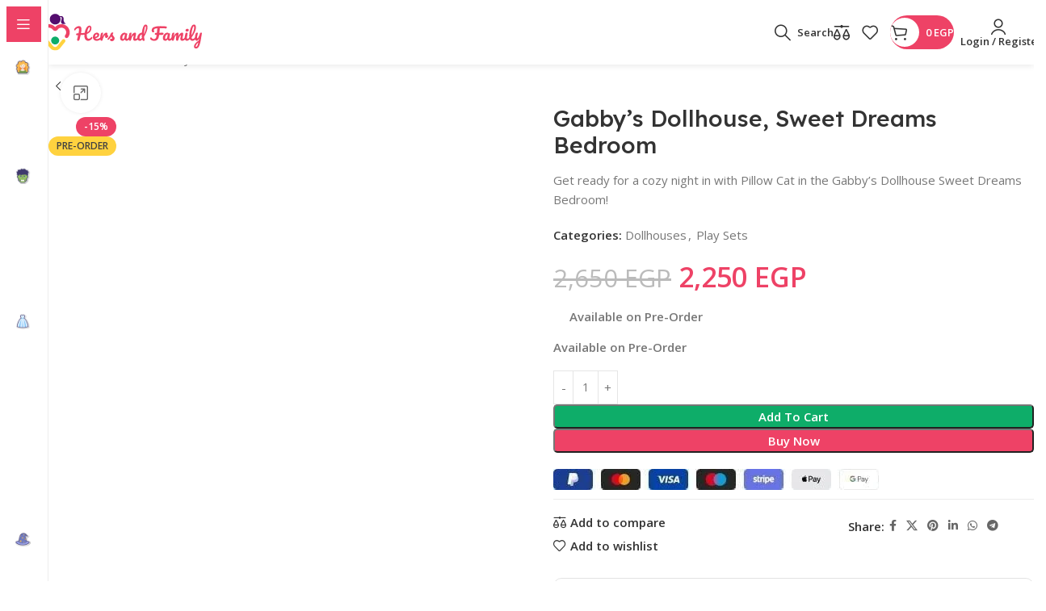

--- FILE ---
content_type: text/html; charset=UTF-8
request_url: https://hersandfamily.com/product/gabbys-dollhouse-sweet-dreams-bedroom/
body_size: 61992
content:
<!DOCTYPE html>
<html lang="en-US">
<head>
	<meta charset="UTF-8">
	<link rel="profile" href="https://gmpg.org/xfn/11">
	<link rel="pingback" href="https://hersandfamily.com/xmlrpc.php">

	<title>Gabby&#8217;s Dollhouse, Sweet Dreams Bedroom &#8211; Hers and Family | The First Online Toy Store in Egypt</title>
<meta name='robots' content='max-image-preview:large' />
<script>window._wca = window._wca || [];</script>
<!-- Jetpack Site Verification Tags -->
<meta name="google-site-verification" content="NWuXTDTnZu8tnRvXlKHqYZnMNgagWkJ99NqsnSWsYKk" />
<link rel='dns-prefetch' href='//stats.wp.com' />
<link rel='dns-prefetch' href='//fonts.googleapis.com' />
<link rel='dns-prefetch' href='//jetpack.wordpress.com' />
<link rel='dns-prefetch' href='//s0.wp.com' />
<link rel='dns-prefetch' href='//public-api.wordpress.com' />
<link rel='dns-prefetch' href='//0.gravatar.com' />
<link rel='dns-prefetch' href='//1.gravatar.com' />
<link rel='dns-prefetch' href='//2.gravatar.com' />
<link rel='dns-prefetch' href='//widgets.wp.com' />
<link rel="alternate" type="application/rss+xml" title="Hers and Family | The First Online Toy Store in Egypt &raquo; Feed" href="https://hersandfamily.com/feed/" />
<link rel="alternate" type="application/rss+xml" title="Hers and Family | The First Online Toy Store in Egypt &raquo; Comments Feed" href="https://hersandfamily.com/comments/feed/" />
<link rel="alternate" title="oEmbed (JSON)" type="application/json+oembed" href="https://hersandfamily.com/wp-json/oembed/1.0/embed?url=https%3A%2F%2Fhersandfamily.com%2Fproduct%2Fgabbys-dollhouse-sweet-dreams-bedroom%2F" />
<link rel="alternate" title="oEmbed (XML)" type="text/xml+oembed" href="https://hersandfamily.com/wp-json/oembed/1.0/embed?url=https%3A%2F%2Fhersandfamily.com%2Fproduct%2Fgabbys-dollhouse-sweet-dreams-bedroom%2F&#038;format=xml" />
<style id='wp-img-auto-sizes-contain-inline-css' type='text/css'>
img:is([sizes=auto i],[sizes^="auto," i]){contain-intrinsic-size:3000px 1500px}
/*# sourceURL=wp-img-auto-sizes-contain-inline-css */
</style>
<style id='woocommerce-inline-inline-css' type='text/css'>
.woocommerce form .form-row .required { visibility: visible; }
/*# sourceURL=woocommerce-inline-inline-css */
</style>
<link rel='stylesheet' id='js_composer_front-css' href='https://hersandfamily.com/wp-content/plugins/js_composer/assets/css/js_composer.min.css?ver=8.6.1' type='text/css' media='all' />
<link rel='stylesheet' id='wd-style-base-css' href='https://hersandfamily.com/wp-content/themes/woodmart/css/parts/base.min.css?ver=8.2.7' type='text/css' media='all' />
<link rel='stylesheet' id='wd-helpers-wpb-elem-css' href='https://hersandfamily.com/wp-content/themes/woodmart/css/parts/helpers-wpb-elem.min.css?ver=8.2.7' type='text/css' media='all' />
<link rel='stylesheet' id='wd-lazy-loading-css' href='https://hersandfamily.com/wp-content/themes/woodmart/css/parts/opt-lazy-load.min.css?ver=8.2.7' type='text/css' media='all' />
<link rel='stylesheet' id='wd-woocommerce-base-css' href='https://hersandfamily.com/wp-content/themes/woodmart/css/parts/woocommerce-base.min.css?ver=8.2.7' type='text/css' media='all' />
<link rel='stylesheet' id='wd-mod-star-rating-css' href='https://hersandfamily.com/wp-content/themes/woodmart/css/parts/mod-star-rating.min.css?ver=8.2.7' type='text/css' media='all' />
<link rel='stylesheet' id='wd-woocommerce-block-notices-css' href='https://hersandfamily.com/wp-content/themes/woodmart/css/parts/woo-mod-block-notices.min.css?ver=8.2.7' type='text/css' media='all' />
<link rel='stylesheet' id='wd-woo-mod-quantity-css' href='https://hersandfamily.com/wp-content/themes/woodmart/css/parts/woo-mod-quantity.min.css?ver=8.2.7' type='text/css' media='all' />
<link rel='stylesheet' id='wd-woo-single-prod-el-base-css' href='https://hersandfamily.com/wp-content/themes/woodmart/css/parts/woo-single-prod-el-base.min.css?ver=8.2.7' type='text/css' media='all' />
<link rel='stylesheet' id='wd-woo-mod-stock-status-css' href='https://hersandfamily.com/wp-content/themes/woodmart/css/parts/woo-mod-stock-status.min.css?ver=8.2.7' type='text/css' media='all' />
<link rel='stylesheet' id='wd-woo-mod-shop-attributes-css' href='https://hersandfamily.com/wp-content/themes/woodmart/css/parts/woo-mod-shop-attributes.min.css?ver=8.2.7' type='text/css' media='all' />
<link rel='stylesheet' id='wd-opt-carousel-disable-css' href='https://hersandfamily.com/wp-content/themes/woodmart/css/parts/opt-carousel-disable.min.css?ver=8.2.7' type='text/css' media='all' />
<link rel='stylesheet' id='child-style-css' href='https://hersandfamily.com/wp-content/themes/woodmart-child/style.css?ver=8.2.7' type='text/css' media='all' />
<link rel='stylesheet' id='wd-mod-nav-vertical-css' href='https://hersandfamily.com/wp-content/themes/woodmart/css/parts/mod-nav-vertical.min.css?ver=8.2.7' type='text/css' media='all' />
<link rel='stylesheet' id='wd-sticky-nav-css' href='https://hersandfamily.com/wp-content/themes/woodmart/css/parts/opt-sticky-nav.min.css?ver=8.2.7' type='text/css' media='all' />
<link rel='stylesheet' id='wd-header-base-css' href='https://hersandfamily.com/wp-content/themes/woodmart/css/parts/header-base.min.css?ver=8.2.7' type='text/css' media='all' />
<link rel='stylesheet' id='wd-mod-tools-css' href='https://hersandfamily.com/wp-content/themes/woodmart/css/parts/mod-tools.min.css?ver=8.2.7' type='text/css' media='all' />
<link rel='stylesheet' id='wd-header-search-css' href='https://hersandfamily.com/wp-content/themes/woodmart/css/parts/header-el-search.min.css?ver=8.2.7' type='text/css' media='all' />
<link rel='stylesheet' id='wd-header-elements-base-css' href='https://hersandfamily.com/wp-content/themes/woodmart/css/parts/header-el-base.min.css?ver=8.2.7' type='text/css' media='all' />
<link rel='stylesheet' id='wd-mod-tools-design-8-css' href='https://hersandfamily.com/wp-content/themes/woodmart/css/parts/mod-tools-design-8.min.css?ver=8.2.7' type='text/css' media='all' />
<link rel='stylesheet' id='wd-header-cart-side-css' href='https://hersandfamily.com/wp-content/themes/woodmart/css/parts/header-el-cart-side.min.css?ver=8.2.7' type='text/css' media='all' />
<link rel='stylesheet' id='wd-header-cart-css' href='https://hersandfamily.com/wp-content/themes/woodmart/css/parts/header-el-cart.min.css?ver=8.2.7' type='text/css' media='all' />
<link rel='stylesheet' id='wd-widget-shopping-cart-css' href='https://hersandfamily.com/wp-content/themes/woodmart/css/parts/woo-widget-shopping-cart.min.css?ver=8.2.7' type='text/css' media='all' />
<link rel='stylesheet' id='wd-widget-product-list-css' href='https://hersandfamily.com/wp-content/themes/woodmart/css/parts/woo-widget-product-list.min.css?ver=8.2.7' type='text/css' media='all' />
<link rel='stylesheet' id='wd-woo-mod-login-form-css' href='https://hersandfamily.com/wp-content/themes/woodmart/css/parts/woo-mod-login-form.min.css?ver=8.2.7' type='text/css' media='all' />
<link rel='stylesheet' id='wd-header-my-account-css' href='https://hersandfamily.com/wp-content/themes/woodmart/css/parts/header-el-my-account.min.css?ver=8.2.7' type='text/css' media='all' />
<link rel='stylesheet' id='wd-header-mobile-nav-dropdown-css' href='https://hersandfamily.com/wp-content/themes/woodmart/css/parts/header-el-mobile-nav-dropdown.min.css?ver=8.2.7' type='text/css' media='all' />
<link rel='stylesheet' id='wd-header-search-form-css' href='https://hersandfamily.com/wp-content/themes/woodmart/css/parts/header-el-search-form.min.css?ver=8.2.7' type='text/css' media='all' />
<link rel='stylesheet' id='wd-wd-search-form-css' href='https://hersandfamily.com/wp-content/themes/woodmart/css/parts/wd-search-form.min.css?ver=8.2.7' type='text/css' media='all' />
<link rel='stylesheet' id='wd-wd-search-results-css' href='https://hersandfamily.com/wp-content/themes/woodmart/css/parts/wd-search-results.min.css?ver=8.2.7' type='text/css' media='all' />
<link rel='stylesheet' id='wd-wd-search-dropdown-css' href='https://hersandfamily.com/wp-content/themes/woodmart/css/parts/wd-search-dropdown.min.css?ver=8.2.7' type='text/css' media='all' />
<link rel='stylesheet' id='wd-woo-single-prod-builder-css' href='https://hersandfamily.com/wp-content/themes/woodmart/css/parts/woo-single-prod-builder.min.css?ver=8.2.7' type='text/css' media='all' />
<link rel='stylesheet' id='wd-woo-el-breadcrumbs-builder-css' href='https://hersandfamily.com/wp-content/themes/woodmart/css/parts/woo-el-breadcrumbs-builder.min.css?ver=8.2.7' type='text/css' media='all' />
<link rel='stylesheet' id='wd-woo-single-prod-el-navigation-css' href='https://hersandfamily.com/wp-content/themes/woodmart/css/parts/woo-single-prod-el-navigation.min.css?ver=8.2.7' type='text/css' media='all' />
<link rel='stylesheet' id='wd-woo-single-prod-el-gallery-css' href='https://hersandfamily.com/wp-content/themes/woodmart/css/parts/woo-single-prod-el-gallery.min.css?ver=8.2.7' type='text/css' media='all' />
<link rel='stylesheet' id='wd-swiper-css' href='https://hersandfamily.com/wp-content/themes/woodmart/css/parts/lib-swiper.min.css?ver=8.2.7' type='text/css' media='all' />
<link rel='stylesheet' id='wd-woo-mod-product-labels-css' href='https://hersandfamily.com/wp-content/themes/woodmart/css/parts/woo-mod-product-labels.min.css?ver=8.2.7' type='text/css' media='all' />
<link rel='stylesheet' id='wd-swiper-arrows-css' href='https://hersandfamily.com/wp-content/themes/woodmart/css/parts/lib-swiper-arrows.min.css?ver=8.2.7' type='text/css' media='all' />
<link rel='stylesheet' id='wd-photoswipe-css' href='https://hersandfamily.com/wp-content/themes/woodmart/css/parts/lib-photoswipe.min.css?ver=8.2.7' type='text/css' media='all' />
<link rel='stylesheet' id='wd-swiper-pagin-css' href='https://hersandfamily.com/wp-content/themes/woodmart/css/parts/lib-swiper-pagin.min.css?ver=8.2.7' type='text/css' media='all' />
<link rel='stylesheet' id='wd-social-icons-css' href='https://hersandfamily.com/wp-content/themes/woodmart/css/parts/el-social-icons.min.css?ver=8.2.7' type='text/css' media='all' />
<link rel='stylesheet' id='wd-woo-mod-product-info-css' href='https://hersandfamily.com/wp-content/themes/woodmart/css/parts/woo-mod-product-info.min.css?ver=8.2.7' type='text/css' media='all' />
<link rel='stylesheet' id='wd-woo-opt-visits-count-css' href='https://hersandfamily.com/wp-content/themes/woodmart/css/parts/woo-opt-visits-count.min.css?ver=8.2.7' type='text/css' media='all' />
<link rel='stylesheet' id='wd-list-css' href='https://hersandfamily.com/wp-content/themes/woodmart/css/parts/el-list.min.css?ver=8.2.7' type='text/css' media='all' />
<link rel='stylesheet' id='wd-el-list-css' href='https://hersandfamily.com/wp-content/themes/woodmart/css/parts/el-list-wpb-elem.min.css?ver=8.2.7' type='text/css' media='all' />
<link rel='stylesheet' id='wd-text-block-css' href='https://hersandfamily.com/wp-content/themes/woodmart/css/parts/el-text-block.min.css?ver=8.2.7' type='text/css' media='all' />
<link rel='stylesheet' id='wd-section-title-css' href='https://hersandfamily.com/wp-content/themes/woodmart/css/parts/el-section-title.min.css?ver=8.2.7' type='text/css' media='all' />
<link rel='stylesheet' id='wd-mod-highlighted-text-css' href='https://hersandfamily.com/wp-content/themes/woodmart/css/parts/mod-highlighted-text.min.css?ver=8.2.7' type='text/css' media='all' />
<link rel='stylesheet' id='wd-woo-single-prod-opt-rating-summary-css' href='https://hersandfamily.com/wp-content/themes/woodmart/css/parts/woo-single-prod-opt-rating-summary.min.css?ver=8.2.7' type='text/css' media='all' />
<link rel='stylesheet' id='wd-woo-single-prod-el-reviews-css' href='https://hersandfamily.com/wp-content/themes/woodmart/css/parts/woo-single-prod-el-reviews.min.css?ver=8.2.7' type='text/css' media='all' />
<link rel='stylesheet' id='wd-woo-single-prod-el-reviews-style-2-css' href='https://hersandfamily.com/wp-content/themes/woodmart/css/parts/woo-single-prod-el-reviews-style-2.min.css?ver=8.2.7' type='text/css' media='all' />
<link rel='stylesheet' id='wd-post-types-mod-comments-css' href='https://hersandfamily.com/wp-content/themes/woodmart/css/parts/post-types-mod-comments.min.css?ver=8.2.7' type='text/css' media='all' />
<link rel='stylesheet' id='wd-product-loop-css' href='https://hersandfamily.com/wp-content/themes/woodmart/css/parts/woo-product-loop.min.css?ver=8.2.7' type='text/css' media='all' />
<link rel='stylesheet' id='wd-product-loop-fw-button-css' href='https://hersandfamily.com/wp-content/themes/woodmart/css/parts/woo-prod-loop-fw-button.min.css?ver=8.2.7' type='text/css' media='all' />
<link rel='stylesheet' id='wd-woo-mod-add-btn-replace-css' href='https://hersandfamily.com/wp-content/themes/woodmart/css/parts/woo-mod-add-btn-replace.min.css?ver=8.2.7' type='text/css' media='all' />
<link rel='stylesheet' id='wd-woo-mod-quantity-overlap-css' href='https://hersandfamily.com/wp-content/themes/woodmart/css/parts/woo-mod-quantity-overlap.min.css?ver=8.2.7' type='text/css' media='all' />
<link rel='stylesheet' id='wd-woo-mod-swatches-base-css' href='https://hersandfamily.com/wp-content/themes/woodmart/css/parts/woo-mod-swatches-base.min.css?ver=8.2.7' type='text/css' media='all' />
<link rel='stylesheet' id='wd-mod-more-description-css' href='https://hersandfamily.com/wp-content/themes/woodmart/css/parts/mod-more-description.min.css?ver=8.2.7' type='text/css' media='all' />
<link rel='stylesheet' id='wd-woo-opt-products-bg-css' href='https://hersandfamily.com/wp-content/themes/woodmart/css/parts/woo-opt-products-bg.min.css?ver=8.2.7' type='text/css' media='all' />
<link rel='stylesheet' id='wd-woo-opt-stretch-cont-css' href='https://hersandfamily.com/wp-content/themes/woodmart/css/parts/woo-opt-stretch-cont.min.css?ver=8.2.7' type='text/css' media='all' />
<link rel='stylesheet' id='wd-woo-opt-title-limit-css' href='https://hersandfamily.com/wp-content/themes/woodmart/css/parts/woo-opt-title-limit.min.css?ver=8.2.7' type='text/css' media='all' />
<link rel='stylesheet' id='wd-woo-opt-grid-gallery-css' href='https://hersandfamily.com/wp-content/themes/woodmart/css/parts/woo-opt-grid-gallery.min.css?ver=8.2.7' type='text/css' media='all' />
<link rel='stylesheet' id='wd-mfp-popup-css' href='https://hersandfamily.com/wp-content/themes/woodmart/css/parts/lib-magnific-popup.min.css?ver=8.2.7' type='text/css' media='all' />
<link rel='stylesheet' id='wd-woo-prod-loop-small-css' href='https://hersandfamily.com/wp-content/themes/woodmart/css/parts/woo-prod-loop-small.min.css?ver=8.2.7' type='text/css' media='all' />
<link rel='stylesheet' id='wd-widget-collapse-css' href='https://hersandfamily.com/wp-content/themes/woodmart/css/parts/opt-widget-collapse.min.css?ver=8.2.7' type='text/css' media='all' />
<link rel='stylesheet' id='wd-footer-base-css' href='https://hersandfamily.com/wp-content/themes/woodmart/css/parts/footer-base.min.css?ver=8.2.7' type='text/css' media='all' />
<link rel='stylesheet' id='wd-info-box-css' href='https://hersandfamily.com/wp-content/themes/woodmart/css/parts/el-info-box.min.css?ver=8.2.7' type='text/css' media='all' />
<link rel='stylesheet' id='wd-scroll-top-css' href='https://hersandfamily.com/wp-content/themes/woodmart/css/parts/opt-scrolltotop.min.css?ver=8.2.7' type='text/css' media='all' />
<link rel='stylesheet' id='wd-popular-requests-css' href='https://hersandfamily.com/wp-content/themes/woodmart/css/parts/opt-popular-requests.min.css?ver=8.2.7' type='text/css' media='all' />
<link rel='stylesheet' id='wd-header-search-fullscreen-css' href='https://hersandfamily.com/wp-content/themes/woodmart/css/parts/header-el-search-fullscreen-general.min.css?ver=8.2.7' type='text/css' media='all' />
<link rel='stylesheet' id='wd-header-search-fullscreen-1-css' href='https://hersandfamily.com/wp-content/themes/woodmart/css/parts/header-el-search-fullscreen-1.min.css?ver=8.2.7' type='text/css' media='all' />
<link rel='stylesheet' id='wd-header-my-account-sidebar-css' href='https://hersandfamily.com/wp-content/themes/woodmart/css/parts/header-el-my-account-sidebar.min.css?ver=8.2.7' type='text/css' media='all' />
<link rel='stylesheet' id='wd-woo-opt-social-login-css' href='https://hersandfamily.com/wp-content/themes/woodmart/css/parts/woo-opt-social-login.min.css?ver=8.2.7' type='text/css' media='all' />
<link rel='stylesheet' id='wd-sticky-add-to-cart-css' href='https://hersandfamily.com/wp-content/themes/woodmart/css/parts/woo-opt-sticky-add-to-cart.min.css?ver=8.2.7' type='text/css' media='all' />
<link rel='stylesheet' id='wd-bottom-toolbar-css' href='https://hersandfamily.com/wp-content/themes/woodmart/css/parts/opt-bottom-toolbar.min.css?ver=8.2.7' type='text/css' media='all' />
<link rel='stylesheet' id='xts-google-fonts-css' href='https://fonts.googleapis.com/css?family=Open+Sans%3A400%2C600%7CLexend+Deca%3A400%2C600%2C500%2C700&#038;ver=8.2.7' type='text/css' media='all' />
<script type="text/javascript" src="https://hersandfamily.com/wp-includes/js/jquery/jquery.min.js?ver=3.7.1" id="jquery-core-js"></script>
<script type="text/javascript" src="https://hersandfamily.com/wp-content/plugins/woocommerce/assets/js/jquery-blockui/jquery.blockUI.min.js?ver=2.7.0-wc.10.4.3" id="wc-jquery-blockui-js" data-wp-strategy="defer"></script>
<script type="text/javascript" id="wc-add-to-cart-js-extra">
/* <![CDATA[ */
var wc_add_to_cart_params = {"ajax_url":"/wp-admin/admin-ajax.php","wc_ajax_url":"/?wc-ajax=%%endpoint%%","i18n_view_cart":"View cart","cart_url":"https://hersandfamily.com/cart/","is_cart":"","cart_redirect_after_add":"no"};
//# sourceURL=wc-add-to-cart-js-extra
/* ]]> */
</script>
<script type="text/javascript" src="https://hersandfamily.com/wp-content/plugins/woocommerce/assets/js/frontend/add-to-cart.min.js?ver=10.4.3" id="wc-add-to-cart-js" data-wp-strategy="defer"></script>
<script type="text/javascript" src="https://hersandfamily.com/wp-content/plugins/woocommerce/assets/js/zoom/jquery.zoom.min.js?ver=1.7.21-wc.10.4.3" id="wc-zoom-js" defer="defer" data-wp-strategy="defer"></script>
<script type="text/javascript" id="wc-single-product-js-extra">
/* <![CDATA[ */
var wc_single_product_params = {"i18n_required_rating_text":"Please select a rating","i18n_rating_options":["1 of 5 stars","2 of 5 stars","3 of 5 stars","4 of 5 stars","5 of 5 stars"],"i18n_product_gallery_trigger_text":"View full-screen image gallery","review_rating_required":"yes","flexslider":{"rtl":false,"animation":"slide","smoothHeight":true,"directionNav":false,"controlNav":"thumbnails","slideshow":false,"animationSpeed":500,"animationLoop":false,"allowOneSlide":false},"zoom_enabled":"","zoom_options":[],"photoswipe_enabled":"","photoswipe_options":{"shareEl":false,"closeOnScroll":false,"history":false,"hideAnimationDuration":0,"showAnimationDuration":0},"flexslider_enabled":""};
//# sourceURL=wc-single-product-js-extra
/* ]]> */
</script>
<script type="text/javascript" src="https://hersandfamily.com/wp-content/plugins/woocommerce/assets/js/frontend/single-product.min.js?ver=10.4.3" id="wc-single-product-js" defer="defer" data-wp-strategy="defer"></script>
<script type="text/javascript" src="https://hersandfamily.com/wp-content/plugins/woocommerce/assets/js/js-cookie/js.cookie.min.js?ver=2.1.4-wc.10.4.3" id="wc-js-cookie-js" defer="defer" data-wp-strategy="defer"></script>
<script type="text/javascript" id="woocommerce-js-extra">
/* <![CDATA[ */
var woocommerce_params = {"ajax_url":"/wp-admin/admin-ajax.php","wc_ajax_url":"/?wc-ajax=%%endpoint%%","i18n_password_show":"Show password","i18n_password_hide":"Hide password"};
//# sourceURL=woocommerce-js-extra
/* ]]> */
</script>
<script type="text/javascript" src="https://hersandfamily.com/wp-content/plugins/woocommerce/assets/js/frontend/woocommerce.min.js?ver=10.4.3" id="woocommerce-js" defer="defer" data-wp-strategy="defer"></script>
<script type="text/javascript" src="https://hersandfamily.com/wp-content/plugins/js_composer/assets/js/vendors/woocommerce-add-to-cart.js?ver=8.6.1" id="vc_woocommerce-add-to-cart-js-js"></script>
<script type="text/javascript" src="https://stats.wp.com/s-202605.js" id="woocommerce-analytics-js" defer="defer" data-wp-strategy="defer"></script>
<script type="text/javascript" src="https://hersandfamily.com/wp-content/themes/woodmart/js/libs/device.min.js?ver=8.2.7" id="wd-device-library-js"></script>
<script type="text/javascript" src="https://hersandfamily.com/wp-content/themes/woodmart/js/scripts/global/scrollBar.min.js?ver=8.2.7" id="wd-scrollbar-js"></script>
<script></script><link rel="https://api.w.org/" href="https://hersandfamily.com/wp-json/" /><link rel="alternate" title="JSON" type="application/json" href="https://hersandfamily.com/wp-json/wp/v2/product/12812" /><link rel="EditURI" type="application/rsd+xml" title="RSD" href="https://hersandfamily.com/xmlrpc.php?rsd" />
<meta name="generator" content="WordPress 6.9" />
<meta name="generator" content="WooCommerce 10.4.3" />
<link rel="canonical" href="https://hersandfamily.com/product/gabbys-dollhouse-sweet-dreams-bedroom/" />
<link rel='shortlink' href='https://hersandfamily.com/?p=12812' />
	<style>img#wpstats{display:none}</style>
		<meta name="theme-color" content="#ee4266">					<meta name="viewport" content="width=device-width, initial-scale=1">
										<noscript><style>.woocommerce-product-gallery{ opacity: 1 !important; }</style></noscript>
	<meta name="description" content="Get ready for a cozy night in with Pillow Cat in the Gabby’s Dollhouse Sweet Dreams Bedroom!" />
<meta name="generator" content="Powered by WPBakery Page Builder - drag and drop page builder for WordPress."/>

<!-- Jetpack Open Graph Tags -->
<meta property="og:type" content="article" />
<meta property="og:title" content="Gabby&#8217;s Dollhouse, Sweet Dreams Bedroom" />
<meta property="og:url" content="https://hersandfamily.com/product/gabbys-dollhouse-sweet-dreams-bedroom/" />
<meta property="og:description" content="Get ready for a cozy night in with Pillow Cat in the Gabby’s Dollhouse Sweet Dreams Bedroom!" />
<meta property="article:published_time" content="2022-10-11T15:24:46+00:00" />
<meta property="article:modified_time" content="2025-06-14T21:00:17+00:00" />
<meta property="og:site_name" content="Hers and Family | The First Online Toy Store in Egypt" />
<meta property="og:image" content="https://hersandfamily.com/wp-content/uploads/2022/10/Gabbys-Dollhouse-Sweet-Dreams-Bedroom.jpg" />
<meta property="og:image:width" content="1200" />
<meta property="og:image:height" content="1200" />
<meta property="og:image:alt" content="" />
<meta property="og:locale" content="en_US" />
<meta name="twitter:text:title" content="Gabby&#8217;s Dollhouse, Sweet Dreams Bedroom" />
<meta name="twitter:image" content="https://hersandfamily.com/wp-content/uploads/2022/10/Gabbys-Dollhouse-Sweet-Dreams-Bedroom.jpg?w=640" />
<meta name="twitter:card" content="summary_large_image" />

<!-- End Jetpack Open Graph Tags -->
<style>
		
		</style><noscript><style> .wpb_animate_when_almost_visible { opacity: 1; }</style></noscript>			<style id="wd-style-header_446562-css" data-type="wd-style-header_446562">
				:root{
	--wd-top-bar-h: .00001px;
	--wd-top-bar-sm-h: .00001px;
	--wd-top-bar-sticky-h: .00001px;
	--wd-top-bar-brd-w: .00001px;

	--wd-header-general-h: 80px;
	--wd-header-general-sm-h: 60px;
	--wd-header-general-sticky-h: 60px;
	--wd-header-general-brd-w: .00001px;

	--wd-header-bottom-h: .00001px;
	--wd-header-bottom-sm-h: .00001px;
	--wd-header-bottom-sticky-h: .00001px;
	--wd-header-bottom-brd-w: .00001px;

	--wd-header-clone-h: .00001px;

	--wd-header-brd-w: calc(var(--wd-top-bar-brd-w) + var(--wd-header-general-brd-w) + var(--wd-header-bottom-brd-w));
	--wd-header-h: calc(var(--wd-top-bar-h) + var(--wd-header-general-h) + var(--wd-header-bottom-h) + var(--wd-header-brd-w));
	--wd-header-sticky-h: calc(var(--wd-top-bar-sticky-h) + var(--wd-header-general-sticky-h) + var(--wd-header-bottom-sticky-h) + var(--wd-header-clone-h) + var(--wd-header-brd-w));
	--wd-header-sm-h: calc(var(--wd-top-bar-sm-h) + var(--wd-header-general-sm-h) + var(--wd-header-bottom-sm-h) + var(--wd-header-brd-w));
}


.whb-sticked .whb-general-header .wd-dropdown:not(.sub-sub-menu) {
	margin-top: 10px;
}

.whb-sticked .whb-general-header .wd-dropdown:not(.sub-sub-menu):after {
	height: 20px;
}






		
.whb-1yjd6g8pvqgh79uo6oce {
	--wd-form-brd-radius: 35px;
}
.whb-1yjd6g8pvqgh79uo6oce form.searchform {
	--wd-form-height: 46px;
}
.whb-y9hywnt4fw2bv1zltlov form.searchform {
	--wd-form-height: 42px;
}
.whb-kv1cizir1p1hjpwwydal {
	--wd-form-brd-radius: 35px;
}
.whb-kv1cizir1p1hjpwwydal form.searchform {
	--wd-form-height: 42px;
}
.whb-kv1cizir1p1hjpwwydal.wd-search-form.wd-header-search-form-mobile .searchform {
	--wd-form-bg: rgba(255, 255, 255, 1);
}			</style>
						<style id="wd-style-theme_settings_default-css" data-type="wd-style-theme_settings_default">
				@font-face {
	font-weight: normal;
	font-style: normal;
	font-family: "woodmart-font";
	src: url("//hersandfamily.com/wp-content/themes/woodmart/fonts/woodmart-font-3-400.woff2?v=8.2.7") format("woff2");
}

:root {
	--wd-text-font: "Open Sans", Arial, Helvetica, sans-serif;
	--wd-text-font-weight: 400;
	--wd-text-color: #777777;
	--wd-text-font-size: 15px;
	--wd-title-font: "Lexend Deca", Arial, Helvetica, sans-serif;
	--wd-title-font-weight: 500;
	--wd-title-color: #242424;
	--wd-entities-title-font: "Lexend Deca", Arial, Helvetica, sans-serif;
	--wd-entities-title-font-weight: 500;
	--wd-entities-title-color: #333333;
	--wd-entities-title-color-hover: rgb(51 51 51 / 65%);
	--wd-alternative-font: "Lexend Deca", Arial, Helvetica, sans-serif;
	--wd-widget-title-font: "Lexend Deca", Arial, Helvetica, sans-serif;
	--wd-widget-title-font-weight: 500;
	--wd-widget-title-transform: capitalize;
	--wd-widget-title-color: #333;
	--wd-widget-title-font-size: 16px;
	--wd-header-el-font: "Open Sans", Arial, Helvetica, sans-serif;
	--wd-header-el-font-weight: 600;
	--wd-header-el-transform: capitalize;
	--wd-header-el-font-size: 13px;
	--wd-primary-color: rgb(238,66,102);
	--wd-alternative-color: rgb(250,198,209);
	--wd-link-color: rgb(101,37,125);
	--wd-link-color-hover: rgb(84,13,110);
	--btn-default-bgcolor: rgb(238,66,102);
	--btn-default-bgcolor-hover: rgb(214,59,92);
	--btn-accented-bgcolor: rgb(14,173,105);
	--btn-accented-bgcolor-hover: rgb(11,138,84);
	--btn-transform: capitalize;
	--btn-color: rgb(255,255,255);
	--btn-bgcolor: rgb(238,66,102);
	--btn-color-hover: rgb(255,255,255);
	--btn-bgcolor-hover: rgb(214,59,92);
	--wd-form-brd-width: 1px;
	--notices-success-bg: rgb(14,173,105);
	--notices-success-color: #fff;
	--notices-warning-bg: rgb(226,185,50);
	--notices-warning-color: #fff;
	--wd-sticky-btn-height: 95px;
}
.wd-popup.wd-age-verify {
	--wd-popup-width: 500px;
}
.wd-popup.wd-promo-popup {
	background-color: #111111;
	background-image: none;
	background-repeat: no-repeat;
	background-size: contain;
	background-position: left center;
	--wd-popup-width: 500px;
}
:is(.woodmart-archive-shop .wd-builder-off,.wd-wishlist-content,.related-and-upsells,.cart-collaterals,.wd-shop-product,.wd-fbt) .wd-products-with-bg, :is(.woodmart-archive-shop .wd-builder-off,.wd-wishlist-content,.related-and-upsells,.cart-collaterals,.wd-shop-product,.wd-fbt) .wd-products-with-bg :is(.wd-product,.wd-cat) {
	--wd-prod-bg:rgb(255,255,255);
	--wd-bordered-bg:rgb(255,255,255);
}
:is(.woodmart-woocommerce-layered-nav, .wd-product-category-filter) .wd-scroll-content {
	max-height: 223px;
}
.wd-page-title {
	background-image: none;
	background-size: cover;
	background-position: center center;
}
.wd-footer {
	background-color: #ffffff;
	background-image: none;
}
html .wd-nav-mobile > li > a {
	text-transform: capitalize;
}
html .post.wd-post:not(.blog-design-small) .wd-entities-title {
	font-size: 18px;
}
.page .wd-page-content {
	background-color: rgb(246,246,246);
	background-image: none;
}
.woodmart-archive-shop:not(.single-product) .wd-page-content {
	background-color: rgb(246,246,246);
	background-image: none;
}
.woodmart-archive-blog .wd-page-content {
	background-color: rgb(246,246,246);
	background-image: none;
}
html .wd-buy-now-btn {
	color: rgb(255,255,255);
	background: rgb(238,66,102);
}
html .wd-buy-now-btn:hover {
	color: rgb(255,255,255);
	background: rgb(214,59,92);
}
body, [class*=color-scheme-light], [class*=color-scheme-dark], .wd-search-form[class*="wd-header-search-form"] form.searchform, .wd-el-search .searchform {
	--wd-form-bg: rgb(255,255,255);
}
.product-labels .product-label.new {
	background-color: rgb(14,173,105);
	color: rgb(255,255,255);
}
.product-labels .product-label.featured {
	background-color: rgb(238,66,102);
	color: rgb(255,255,255);
}
.product-labels .product-label.attribute-label:not(.label-with-img) {
	background-color: rgb(255,210,63);
	color: rgb(66,66,66);
}
.wd-popup.popup-quick-view {
	--wd-popup-width: 920px;
}

@media (max-width: 1024px) {
	:root {
		--wd-sticky-btn-height: 95px;
	}

}

@media (max-width: 768.98px) {
	:root {
		--wd-sticky-btn-height: 42px;
	}

}
:root{
--wd-container-w: 1600px;
--wd-form-brd-radius: 5px;
--btn-default-color: #fff;
--btn-default-color-hover: #fff;
--btn-accented-color: #fff;
--btn-accented-color-hover: #fff;
--btn-default-brd-radius: 5px;
--btn-default-box-shadow: none;
--btn-default-box-shadow-hover: none;
--btn-accented-brd-radius: 5px;
--btn-accented-box-shadow: none;
--btn-accented-box-shadow-hover: none;
}



#checkout-page-title-container {
  .wd-wpb {
    margin-bottom: unset;
  }
  .page-title {
    background-color: unset !important;
  }

  @media (min-width: 1025px) {
    .title-size-default {
      padding: 20px 0;
    }
  }

  .title-design-centered {
    text-align: unset !important;
  }

  .wd-checkout-steps li {
    color: #242424;

    .step-active a {
      opacity: 1;
    }

    .step-inactive a {
      opacity: 0.7;
    }
  }
}

.wd-nav-sticky>li>a .wd-nav-img {
    width: 30px!important;
    height: 30px!important;
}

.wd-nav-sticky>li>a {
    padding: 4px 13px;
}
@media (min-width: 1025px) {
	#filters-sidebar .wpb_wrapper {
    position: sticky;
    top: 110px;
}

  #menu-brands {
		display: grid;
		grid-template-columns: repeat(6, 1fr);
  }

#footer-categories-menu ul:not(.sub-menu) {
    display: flex;
    flex-direction: column;
    flex-wrap: wrap;
    max-height: 300px;
}


}

@media (min-width: 768px) and (max-width: 1024px) {
	  #menu-brands {
		display: grid;
		grid-template-columns: repeat(4, 1fr);
  }

#footer-categories-menu ul:not(.sub-menu) {
			display: grid;
		grid-template-columns: repeat(4, 1fr);
}
}

@media (min-width: 577px) and (max-width: 767px) {
	  #menu-brands {
		display: grid;
		grid-template-columns: repeat(2, 1fr);
  }

#footer-categories-menu ul:not(.sub-menu) {
    display: flex;
    flex-direction: column;
    flex-wrap: wrap;
    max-height: 300px;
}
}

@media (max-width: 576px) {
	.whb-header {
	padding-top: 0;
}

  #menu-brands {
		display: grid;
		grid-template-columns: repeat(2, 1fr);
  }


#footer-categories-menu ul:not(.sub-menu) {
    display: flex;
    flex-direction: column;
    flex-wrap: wrap;
    max-height: 300px;
}
}

			</style>
			</head>

<body class="wp-singular product-template-default single single-product postid-12812 wp-theme-woodmart wp-child-theme-woodmart-child theme-woodmart woocommerce woocommerce-page woocommerce-no-js wrapper-wide  categories-accordion-on woodmart-ajax-shop-on sticky-toolbar-on wd-sticky-btn-on wd-sticky-btn-on-mb wd-sticky-nav-enabled wpb-js-composer js-comp-ver-8.6.1 vc_responsive">
			<script type="text/javascript" id="wd-flicker-fix">// Flicker fix.</script>	
				<div class="wd-sticky-nav wd-hide-md">
				<div class="wd-sticky-nav-title">
					<span>
						Categories					</span>
				</div>

				<ul id="menu-categories" class="menu wd-nav wd-nav-vertical wd-nav-sticky"><li id="menu-item-18061" class="menu-item menu-item-type-taxonomy menu-item-object-product_cat menu-item-18061 item-level-0 menu-simple-dropdown wd-event-hover" ><a href="https://hersandfamily.com/product-category/dolls/" class="woodmart-nav-link"><img width="100" height="100" src="https://hersandfamily.com/wp-content/themes/woodmart/images/lazy.svg" class="wd-nav-img wd-lazy-fade" alt="Dolls" decoding="async" data-src="https://hersandfamily.com/wp-content/uploads/2023/07/dolls-cat-100.png" srcset="" /><span class="nav-link-text">Dolls</span></a></li>
<li id="menu-item-18060" class="menu-item menu-item-type-taxonomy menu-item-object-product_cat current-product-ancestor current-menu-parent current-product-parent menu-item-18060 item-level-0 menu-simple-dropdown wd-event-hover" ><a href="https://hersandfamily.com/product-category/dollhouses/" class="woodmart-nav-link"><img width="100" height="100" src="https://hersandfamily.com/wp-content/themes/woodmart/images/lazy.svg" class="wd-nav-img wd-lazy-fade" alt="Dollhouses" decoding="async" data-src="https://hersandfamily.com/wp-content/uploads/2023/07/dollhouses-cat-100.png" srcset="" /><span class="nav-link-text">Dollhouses</span></a></li>
<li id="menu-item-18062" class="menu-item menu-item-type-taxonomy menu-item-object-product_cat menu-item-18062 item-level-0 menu-simple-dropdown wd-event-hover" ><a href="https://hersandfamily.com/product-category/dolls-accessories/" class="woodmart-nav-link"><img width="100" height="100" src="https://hersandfamily.com/wp-content/themes/woodmart/images/lazy.svg" class="wd-nav-img wd-lazy-fade" alt="Dolls Accessories" decoding="async" data-src="https://hersandfamily.com/wp-content/uploads/2023/07/dolls-accessories-cat-100.png" srcset="" /><span class="nav-link-text">Dolls Accessories</span></a></li>
<li id="menu-item-18050" class="menu-item menu-item-type-taxonomy menu-item-object-product_cat menu-item-18050 item-level-0 menu-simple-dropdown wd-event-hover" ><a href="https://hersandfamily.com/product-category/action-figures/" class="woodmart-nav-link"><img width="100" height="100" src="https://hersandfamily.com/wp-content/themes/woodmart/images/lazy.svg" class="wd-nav-img wd-lazy-fade" alt="Action Figures" decoding="async" data-src="https://hersandfamily.com/wp-content/uploads/2023/07/action-figures-cat-100.png" srcset="" /><span class="nav-link-text">Action Figures</span></a></li>
<li id="menu-item-18070" class="menu-item menu-item-type-taxonomy menu-item-object-product_cat current-product-ancestor current-menu-parent current-product-parent menu-item-18070 item-level-0 menu-simple-dropdown wd-event-hover" ><a href="https://hersandfamily.com/product-category/play-sets/" class="woodmart-nav-link"><img width="100" height="100" src="https://hersandfamily.com/wp-content/themes/woodmart/images/lazy.svg" class="wd-nav-img wd-lazy-fade" alt="Play Sets" decoding="async" data-src="https://hersandfamily.com/wp-content/uploads/2023/07/play-sets-cat-100.png" srcset="" /><span class="nav-link-text">Play Sets</span></a></li>
<li id="menu-item-18043" class="menu-item menu-item-type-taxonomy menu-item-object-product_cat menu-item-has-children menu-item-18043 item-level-0 menu-simple-dropdown wd-event-hover" ><a href="https://hersandfamily.com/product-category/accessories/" class="woodmart-nav-link"><img width="100" height="100" src="https://hersandfamily.com/wp-content/themes/woodmart/images/lazy.svg" class="wd-nav-img wd-lazy-fade" alt="Accessories" decoding="async" data-src="https://hersandfamily.com/wp-content/uploads/2023/07/accessories-cat-100.png" srcset="" /><span class="nav-link-text">Accessories</span></a><div class="color-scheme-dark wd-design-default wd-dropdown-menu wd-dropdown"><div class="container wd-entry-content">
<ul class="wd-sub-menu color-scheme-dark">
	<li id="menu-item-18047" class="menu-item menu-item-type-taxonomy menu-item-object-product_cat menu-item-18047 item-level-1 wd-event-hover" ><a href="https://hersandfamily.com/product-category/accessories/oral-care/" class="woodmart-nav-link">Oral Care</a></li>
	<li id="menu-item-18045" class="menu-item menu-item-type-taxonomy menu-item-object-product_cat menu-item-18045 item-level-1 wd-event-hover" ><a href="https://hersandfamily.com/product-category/accessories/electronics/" class="woodmart-nav-link">Electronics</a></li>
	<li id="menu-item-18046" class="menu-item menu-item-type-taxonomy menu-item-object-product_cat menu-item-18046 item-level-1 wd-event-hover" ><a href="https://hersandfamily.com/product-category/accessories/jewelry-watches/" class="woodmart-nav-link">Jewelry &amp; Watches</a></li>
	<li id="menu-item-18048" class="menu-item menu-item-type-taxonomy menu-item-object-product_cat menu-item-18048 item-level-1 wd-event-hover" ><a href="https://hersandfamily.com/product-category/accessories/pin-set/" class="woodmart-nav-link">Pin Set</a></li>
</ul>
</div>
</div>
</li>
<li id="menu-item-18073" class="menu-item menu-item-type-taxonomy menu-item-object-product_cat menu-item-has-children menu-item-18073 item-level-0 menu-simple-dropdown wd-event-hover" ><a href="https://hersandfamily.com/product-category/swim-shop/" class="woodmart-nav-link"><span class="nav-link-text">Swim-Shop</span></a><div class="color-scheme-dark wd-design-default wd-dropdown-menu wd-dropdown"><div class="container wd-entry-content">
<ul class="wd-sub-menu color-scheme-dark">
	<li id="menu-item-22592" class="menu-item menu-item-type-taxonomy menu-item-object-product_cat menu-item-22592 item-level-1 wd-event-hover" ><a href="https://hersandfamily.com/product-category/swim-shop/swimwear/" class="woodmart-nav-link"><img width="100" height="100" src="https://hersandfamily.com/wp-content/themes/woodmart/images/lazy.svg" class="wd-nav-img wd-lazy-fade" alt="Swimwear" decoding="async" data-src="https://hersandfamily.com/wp-content/uploads/2023/07/swim-shop-cat-100.png" srcset="" />Swimwear</a></li>
	<li id="menu-item-22594" class="menu-item menu-item-type-taxonomy menu-item-object-product_cat menu-item-22594 item-level-1 wd-event-hover" ><a href="https://hersandfamily.com/product-category/swim-shop/swim-slides/" class="woodmart-nav-link">Swim Slides</a></li>
	<li id="menu-item-22593" class="menu-item menu-item-type-taxonomy menu-item-object-product_cat menu-item-22593 item-level-1 wd-event-hover" ><a href="https://hersandfamily.com/product-category/swim-shop/swim-accessories/" class="woodmart-nav-link">Swim Accessories</a></li>
	<li id="menu-item-22599" class="menu-item menu-item-type-taxonomy menu-item-object-product_cat menu-item-22599 item-level-1 wd-event-hover" ><a href="https://hersandfamily.com/product-category/swim-shop/beach-towels/" class="woodmart-nav-link">Beach Towels</a></li>
</ul>
</div>
</div>
</li>
<li id="menu-item-18063" class="menu-item menu-item-type-taxonomy menu-item-object-product_cat menu-item-has-children menu-item-18063 item-level-0 menu-simple-dropdown wd-event-hover" ><a href="https://hersandfamily.com/product-category/dressup/" class="woodmart-nav-link"><img width="100" height="100" src="https://hersandfamily.com/wp-content/themes/woodmart/images/lazy.svg" class="wd-nav-img wd-lazy-fade" alt="Dressup" decoding="async" data-src="https://hersandfamily.com/wp-content/uploads/2023/07/dressup-cat-100.png" srcset="" /><span class="nav-link-text">Dressup</span></a><div class="color-scheme-dark wd-design-default wd-dropdown-menu wd-dropdown"><div class="container wd-entry-content">
<ul class="wd-sub-menu color-scheme-dark">
	<li id="menu-item-22596" class="menu-item menu-item-type-taxonomy menu-item-object-product_cat menu-item-22596 item-level-1 wd-event-hover" ><a href="https://hersandfamily.com/product-category/dressup/baby-costumes/" class="woodmart-nav-link">Baby Costumes</a></li>
	<li id="menu-item-22606" class="menu-item menu-item-type-taxonomy menu-item-object-product_cat menu-item-22606 item-level-1 wd-event-hover" ><a href="https://hersandfamily.com/product-category/dressup/girls-costumes/" class="woodmart-nav-link">Girls&#8217; Costumes</a></li>
	<li id="menu-item-22603" class="menu-item menu-item-type-taxonomy menu-item-object-product_cat menu-item-22603 item-level-1 wd-event-hover" ><a href="https://hersandfamily.com/product-category/dressup/boys-costumes/" class="woodmart-nav-link">Boys’ Costumes</a></li>
	<li id="menu-item-22598" class="menu-item menu-item-type-taxonomy menu-item-object-product_cat menu-item-22598 item-level-1 wd-event-hover" ><a href="https://hersandfamily.com/product-category/dressup/adaptive-costumes/" class="woodmart-nav-link">Adaptive Costumes</a></li>
	<li id="menu-item-22595" class="menu-item menu-item-type-taxonomy menu-item-object-product_cat menu-item-22595 item-level-1 wd-event-hover" ><a href="https://hersandfamily.com/product-category/dressup/adult-costumes/" class="woodmart-nav-link">Adult Costumes</a></li>
	<li id="menu-item-22597" class="menu-item menu-item-type-taxonomy menu-item-object-product_cat menu-item-22597 item-level-1 wd-event-hover" ><a href="https://hersandfamily.com/product-category/dressup/nightgown/" class="woodmart-nav-link">Nightgown</a></li>
	<li id="menu-item-22605" class="menu-item menu-item-type-taxonomy menu-item-object-product_cat menu-item-22605 item-level-1 wd-event-hover" ><a href="https://hersandfamily.com/product-category/dressup/costume-accessories/" class="woodmart-nav-link">Costume Accessories</a></li>
</ul>
</div>
</div>
</li>
<li id="menu-item-18057" class="menu-item menu-item-type-taxonomy menu-item-object-product_cat menu-item-has-children menu-item-18057 item-level-0 menu-simple-dropdown wd-event-hover" ><a href="https://hersandfamily.com/product-category/bags-wallets/" class="woodmart-nav-link"><img width="100" height="100" src="https://hersandfamily.com/wp-content/themes/woodmart/images/lazy.svg" class="wd-nav-img wd-lazy-fade" alt="Bags &amp; Wallets" decoding="async" data-src="https://hersandfamily.com/wp-content/uploads/2023/07/bags-and-wallets-cat-100.png" srcset="" /><span class="nav-link-text">Bags &amp; Wallets</span></a><div class="color-scheme-dark wd-design-default wd-dropdown-menu wd-dropdown"><div class="container wd-entry-content">
<ul class="wd-sub-menu color-scheme-dark">
	<li id="menu-item-18044" class="menu-item menu-item-type-taxonomy menu-item-object-product_cat menu-item-18044 item-level-1 wd-event-hover" ><a href="https://hersandfamily.com/product-category/bags-wallets/bags/" class="woodmart-nav-link">Bags</a></li>
	<li id="menu-item-18049" class="menu-item menu-item-type-taxonomy menu-item-object-product_cat menu-item-18049 item-level-1 wd-event-hover" ><a href="https://hersandfamily.com/product-category/bags-wallets/wallets/" class="woodmart-nav-link">Wallets</a></li>
	<li id="menu-item-22604" class="menu-item menu-item-type-taxonomy menu-item-object-product_cat menu-item-22604 item-level-1 wd-event-hover" ><a href="https://hersandfamily.com/product-category/accessories/keyrings/" class="woodmart-nav-link">Keyrings</a></li>
</ul>
</div>
</div>
</li>
<li id="menu-item-22601" class="menu-item menu-item-type-taxonomy menu-item-object-product_cat menu-item-has-children menu-item-22601 item-level-0 menu-simple-dropdown wd-event-hover" ><a href="https://hersandfamily.com/product-category/kidswear/" class="woodmart-nav-link"><span class="nav-link-text">kidswear</span></a><div class="color-scheme-dark wd-design-default wd-dropdown-menu wd-dropdown"><div class="container wd-entry-content">
<ul class="wd-sub-menu color-scheme-dark">
	<li id="menu-item-22607" class="menu-item menu-item-type-taxonomy menu-item-object-product_cat menu-item-22607 item-level-1 wd-event-hover" ><a href="https://hersandfamily.com/product-category/kidswear/girls/" class="woodmart-nav-link">Girls</a></li>
	<li id="menu-item-22602" class="menu-item menu-item-type-taxonomy menu-item-object-product_cat menu-item-22602 item-level-1 wd-event-hover" ><a href="https://hersandfamily.com/product-category/kidswear/boys/" class="woodmart-nav-link">Boys</a></li>
</ul>
</div>
</div>
</li>
<li id="menu-item-22600" class="menu-item menu-item-type-taxonomy menu-item-object-product_cat menu-item-22600 item-level-0 menu-simple-dropdown wd-event-hover" ><a href="https://hersandfamily.com/product-category/footwear/" class="woodmart-nav-link"><span class="nav-link-text">Footwear</span></a></li>
<li id="menu-item-22608" class="menu-item menu-item-type-taxonomy menu-item-object-product_cat menu-item-22608 item-level-0 menu-simple-dropdown wd-event-hover" ><a href="https://hersandfamily.com/product-category/me-care/" class="woodmart-nav-link"><span class="nav-link-text">Me Care</span></a></li>
<li id="menu-item-18066" class="menu-item menu-item-type-taxonomy menu-item-object-product_cat menu-item-18066 item-level-0 menu-simple-dropdown wd-event-hover" ><a href="https://hersandfamily.com/product-category/learning-education/" class="woodmart-nav-link"><img width="100" height="100" src="https://hersandfamily.com/wp-content/themes/woodmart/images/lazy.svg" class="wd-nav-img wd-lazy-fade" alt="Learning &amp; Education" decoding="async" data-src="https://hersandfamily.com/wp-content/uploads/2023/07/learning-and-education-cat-100.png" srcset="" /><span class="nav-link-text">Learning &amp; Education</span></a></li>
<li id="menu-item-18059" class="menu-item menu-item-type-taxonomy menu-item-object-product_cat menu-item-18059 item-level-0 menu-simple-dropdown wd-event-hover" ><a href="https://hersandfamily.com/product-category/crafts-and-magic/" class="woodmart-nav-link"><img width="100" height="100" src="https://hersandfamily.com/wp-content/themes/woodmart/images/lazy.svg" class="wd-nav-img wd-lazy-fade" alt="Crafts and Magic" decoding="async" data-src="https://hersandfamily.com/wp-content/uploads/2023/07/crafts-and-magic-cat-100.png" srcset="" /><span class="nav-link-text">Crafts and Magic</span></a></li>
<li id="menu-item-18051" class="menu-item menu-item-type-taxonomy menu-item-object-product_cat menu-item-18051 item-level-0 menu-simple-dropdown wd-event-hover" ><a href="https://hersandfamily.com/product-category/arts-and-books/" class="woodmart-nav-link"><img width="100" height="100" src="https://hersandfamily.com/wp-content/themes/woodmart/images/lazy.svg" class="wd-nav-img wd-lazy-fade" alt="Arts and Books" decoding="async" data-src="https://hersandfamily.com/wp-content/uploads/2023/07/arts-and-books-cat-100.png" srcset="" /><span class="nav-link-text">Arts and Books</span></a></li>
<li id="menu-item-18058" class="menu-item menu-item-type-taxonomy menu-item-object-product_cat menu-item-18058 item-level-0 menu-simple-dropdown wd-event-hover" ><a href="https://hersandfamily.com/product-category/board-games/" class="woodmart-nav-link"><img width="100" height="100" src="https://hersandfamily.com/wp-content/themes/woodmart/images/lazy.svg" class="wd-nav-img wd-lazy-fade" alt="Board Games" decoding="async" data-src="https://hersandfamily.com/wp-content/uploads/2023/07/board-games-cat-100.png" srcset="" /><span class="nav-link-text">Board Games</span></a></li>
<li id="menu-item-18067" class="menu-item menu-item-type-taxonomy menu-item-object-product_cat menu-item-18067 item-level-0 menu-simple-dropdown wd-event-hover" ><a href="https://hersandfamily.com/product-category/musical-toys/" class="woodmart-nav-link"><img width="100" height="100" src="https://hersandfamily.com/wp-content/themes/woodmart/images/lazy.svg" class="wd-nav-img wd-lazy-fade" alt="Musical Toys" decoding="async" data-src="https://hersandfamily.com/wp-content/uploads/2023/07/musical-toys-cat-100.png" srcset="" /><span class="nav-link-text">Musical Toys</span></a></li>
<li id="menu-item-18068" class="menu-item menu-item-type-taxonomy menu-item-object-product_cat menu-item-18068 item-level-0 menu-simple-dropdown wd-event-hover" ><a href="https://hersandfamily.com/product-category/outdoor-play/" class="woodmart-nav-link"><img width="100" height="100" src="https://hersandfamily.com/wp-content/themes/woodmart/images/lazy.svg" class="wd-nav-img wd-lazy-fade" alt="Outdoor Play" decoding="async" data-src="https://hersandfamily.com/wp-content/uploads/2023/07/outdoor-play-cat-100.png" srcset="" /><span class="nav-link-text">Outdoor Play</span></a></li>
<li id="menu-item-18065" class="menu-item menu-item-type-taxonomy menu-item-object-product_cat menu-item-18065 item-level-0 menu-simple-dropdown wd-event-hover" ><a href="https://hersandfamily.com/product-category/kitchen-tools-accessories/" class="woodmart-nav-link"><img width="100" height="100" src="https://hersandfamily.com/wp-content/themes/woodmart/images/lazy.svg" class="wd-nav-img wd-lazy-fade" alt="Kitchen Tools &amp; Accessories" decoding="async" data-src="https://hersandfamily.com/wp-content/uploads/2023/07/kitchen-tools-cat-100.png" srcset="" /><span class="nav-link-text">Kitchen Tools &amp; Accessories</span></a></li>
<li id="menu-item-18071" class="menu-item menu-item-type-taxonomy menu-item-object-product_cat menu-item-18071 item-level-0 menu-simple-dropdown wd-event-hover" ><a href="https://hersandfamily.com/product-category/plush-toys/" class="woodmart-nav-link"><img width="100" height="100" src="https://hersandfamily.com/wp-content/themes/woodmart/images/lazy.svg" class="wd-nav-img wd-lazy-fade" alt="Plush Toys" decoding="async" data-src="https://hersandfamily.com/wp-content/uploads/2023/07/plush-toys-cat-100.png" srcset="" /><span class="nav-link-text">Plush Toys</span></a></li>
<li id="menu-item-18072" class="menu-item menu-item-type-taxonomy menu-item-object-product_cat menu-item-18072 item-level-0 menu-simple-dropdown wd-event-hover" ><a href="https://hersandfamily.com/product-category/pretend-play/" class="woodmart-nav-link"><img width="100" height="100" src="https://hersandfamily.com/wp-content/themes/woodmart/images/lazy.svg" class="wd-nav-img wd-lazy-fade" alt="Pretend Play" decoding="async" data-src="https://hersandfamily.com/wp-content/uploads/2023/07/pretend-play.cat-100.png" srcset="" /><span class="nav-link-text">Pretend Play</span></a></li>
<li id="menu-item-18074" class="menu-item menu-item-type-taxonomy menu-item-object-product_cat menu-item-18074 item-level-0 menu-simple-dropdown wd-event-hover" ><a href="https://hersandfamily.com/product-category/trains-rc-toys/" class="woodmart-nav-link"><img width="100" height="100" src="https://hersandfamily.com/wp-content/themes/woodmart/images/lazy.svg" class="wd-nav-img wd-lazy-fade" alt="Trains &amp; RC Toys" decoding="async" data-src="https://hersandfamily.com/wp-content/uploads/2023/07/train-cat-100.png" srcset="" /><span class="nav-link-text">Trains &amp; RC Toys</span></a></li>
<li id="menu-item-18069" class="menu-item menu-item-type-taxonomy menu-item-object-product_cat menu-item-18069 item-level-0 menu-simple-dropdown wd-event-hover" ><a href="https://hersandfamily.com/product-category/piggy-banks/" class="woodmart-nav-link"><img width="100" height="100" src="https://hersandfamily.com/wp-content/themes/woodmart/images/lazy.svg" class="wd-nav-img wd-lazy-fade" alt="Piggy Banks" decoding="async" data-src="https://hersandfamily.com/wp-content/uploads/2023/07/piggy-banks-cat-100.png" srcset="" /><span class="nav-link-text">Piggy Banks</span></a></li>
<li id="menu-item-18052" class="menu-item menu-item-type-taxonomy menu-item-object-product_cat menu-item-has-children menu-item-18052 item-level-0 menu-simple-dropdown wd-event-hover" ><a href="https://hersandfamily.com/product-category/back-to-school/" class="woodmart-nav-link"><img width="100" height="100" src="https://hersandfamily.com/wp-content/themes/woodmart/images/lazy.svg" class="wd-nav-img wd-lazy-fade" alt="Back to School" decoding="async" data-src="https://hersandfamily.com/wp-content/uploads/2023/07/back-to-school-cat-100.png" srcset="" /><span class="nav-link-text">Back to School</span></a><div class="color-scheme-dark wd-design-default wd-dropdown-menu wd-dropdown"><div class="container wd-entry-content">
<ul class="wd-sub-menu color-scheme-dark">
	<li id="menu-item-18053" class="menu-item menu-item-type-taxonomy menu-item-object-product_cat menu-item-18053 item-level-1 wd-event-hover" ><a href="https://hersandfamily.com/product-category/back-to-school/backpacks/" class="woodmart-nav-link">Backpacks</a></li>
	<li id="menu-item-18054" class="menu-item menu-item-type-taxonomy menu-item-object-product_cat menu-item-18054 item-level-1 wd-event-hover" ><a href="https://hersandfamily.com/product-category/back-to-school/drinkware/" class="woodmart-nav-link">Drinkware</a></li>
	<li id="menu-item-18055" class="menu-item menu-item-type-taxonomy menu-item-object-product_cat menu-item-18055 item-level-1 wd-event-hover" ><a href="https://hersandfamily.com/product-category/back-to-school/lunch-boxes/" class="woodmart-nav-link">Lunch Boxes</a></li>
	<li id="menu-item-18056" class="menu-item menu-item-type-taxonomy menu-item-object-product_cat menu-item-18056 item-level-1 wd-event-hover" ><a href="https://hersandfamily.com/product-category/back-to-school/stationery/" class="woodmart-nav-link">Stationery</a></li>
</ul>
</div>
</div>
</li>
<li id="menu-item-18064" class="menu-item menu-item-type-taxonomy menu-item-object-product_cat menu-item-18064 item-level-0 menu-simple-dropdown wd-event-hover" ><a href="https://hersandfamily.com/product-category/gifts/" class="woodmart-nav-link"><img width="100" height="100" src="https://hersandfamily.com/wp-content/themes/woodmart/images/lazy.svg" class="wd-nav-img wd-lazy-fade" alt="Gifts" decoding="async" data-src="https://hersandfamily.com/wp-content/uploads/2023/07/gifts-cat-100.png" srcset="" /><span class="nav-link-text">Gifts</span></a></li>
<li id="menu-item-18075" class="menu-item menu-item-type-taxonomy menu-item-object-product_cat menu-item-18075 item-level-0 menu-simple-dropdown wd-event-hover" ><a href="https://hersandfamily.com/product-category/miscellaneous/" class="woodmart-nav-link"><img width="150" height="150" src="https://hersandfamily.com/wp-content/themes/woodmart/images/lazy.svg" class="wd-nav-img wd-lazy-fade" alt="Miscellaneous" decoding="async" srcset="" sizes="(max-width: 150px) 100vw, 150px" data-src="https://hersandfamily.com/wp-content/uploads/2023/07/placeholder-150x150.png" data-srcset="https://hersandfamily.com/wp-content/uploads/2023/07/placeholder-150x150.png 150w, https://hersandfamily.com/wp-content/uploads/2023/07/placeholder-300x300.png 300w, https://hersandfamily.com/wp-content/uploads/2023/07/placeholder-200x200.png 200w, https://hersandfamily.com/wp-content/uploads/2023/07/placeholder.png 512w" /><span class="nav-link-text">Miscellaneous</span></a></li>
</ul>							</div>
		
	<div class="wd-page-wrapper website-wrapper">
									<header class="whb-header whb-header_446562 whb-sticky-shadow whb-scroll-stick whb-sticky-real whb-hide-on-scroll">
					<div class="whb-main-header">
	
<div class="whb-row whb-general-header whb-sticky-row whb-without-bg whb-without-border whb-color-dark whb-with-shadow whb-flex-flex-middle">
	<div class="container">
		<div class="whb-flex-row whb-general-header-inner">
			<div class="whb-column whb-col-left whb-column8 whb-visible-lg">
	<div class="site-logo whb-jwwla9wp1wzxaobebkk9">
	<a href="https://hersandfamily.com/" class="wd-logo wd-main-logo" rel="home" aria-label="Site logo">
		<img width="866" height="201" src="https://hersandfamily.com/wp-content/uploads/2023/07/logo-with-name.svg" class="attachment-full size-full" alt="" style="max-width:200px;" decoding="async" fetchpriority="high" />	</a>
	</div>
</div>
<div class="whb-column whb-col-center whb-column9 whb-visible-lg whb-empty-column">
	</div>
<div class="whb-column whb-col-right whb-column10 whb-visible-lg">
	<div class="wd-header-search wd-tools-element wd-design-1 wd-style-text wd-display-full-screen whb-1yjd6g8pvqgh79uo6oce" title="Search">
	<a href="#" rel="nofollow" aria-label="Search">
		
			<span class="wd-tools-icon">
							</span>

			<span class="wd-tools-text">
				Search			</span>

			</a>

	</div>

<div class="wd-header-compare wd-tools-element wd-style-icon wd-with-count wd-design-2 wd-event-hover whb-mn9y5suwh4ahwihy0c1o">
	<a href="https://hersandfamily.com/compare/" title="Compare products">
		
			<span class="wd-tools-icon">
				
									<span class="wd-tools-count">0</span>
							</span>
			<span class="wd-tools-text">
				Compare			</span>

			</a>
			<div class="wd-dropdown wd-dropdown-menu wd-dropdown-compare wd-design-default wd-hide"></div>
	</div>

<div class="wd-header-wishlist wd-tools-element wd-style-icon wd-with-count wd-design-2 whb-j9nqf397yrj3s8c855md" title="My Wishlist">
	<a href="https://hersandfamily.com/wishlist/" title="Wishlist products">
		
			<span class="wd-tools-icon">
				
									<span class="wd-tools-count">
						0					</span>
							</span>

			<span class="wd-tools-text">
				Wishlist			</span>

			</a>
</div>

<div class="wd-header-cart wd-tools-element wd-design-8 cart-widget-opener wd-style-text whb-eyi35wj5v52my2hec8de">
	<a href="https://hersandfamily.com/cart/" title="Shopping cart">
					<span class="wd-tools-inner">
		
			<span class="wd-tools-icon">
															<span class="wd-cart-number wd-tools-count">0 <span>items</span></span>
									</span>
			<span class="wd-tools-text">
				
										<span class="wd-cart-subtotal"><span class="woocommerce-Price-amount amount"><bdi>0&nbsp;<span class="woocommerce-Price-currencySymbol">EGP</span></bdi></span></span>
					</span>

					</span>
			</a>
	</div>
<div class="wd-header-my-account wd-tools-element wd-event-hover wd-with-username wd-design-7 wd-account-style-icon login-side-opener wd-with-wrap whb-7qrb5r43fmh57lkx4dry">
			<a href="https://hersandfamily.com/my-account/" title="My account">
							<span class="wd-tools-inner">
			
				<span class="wd-tools-icon">
									</span>
				<span class="wd-tools-text">
				Login / Register			</span>

							</span>
					</a>

			</div>
</div>
<div class="whb-column whb-mobile-left whb-column_mobile2 whb-hidden-lg">
	<div class="wd-tools-element wd-header-mobile-nav wd-style-icon wd-design-1 whb-2pcq59rrgv7khz6hxoix">
	<a href="#" rel="nofollow" aria-label="Open mobile menu">
		
		<span class="wd-tools-icon">
					</span>

		<span class="wd-tools-text">Menu</span>

			</a>
</div></div>
<div class="whb-column whb-mobile-center whb-column_mobile3 whb-hidden-lg">
	<div class="site-logo whb-6lvqrjsza949eimu5x5z">
	<a href="https://hersandfamily.com/" class="wd-logo wd-main-logo" rel="home" aria-label="Site logo">
		<img width="866" height="201" src="https://hersandfamily.com/wp-content/uploads/2023/07/logo-with-name.svg" class="attachment-full size-full" alt="" style="max-width:180px;" decoding="async" />	</a>
	</div>
</div>
<div class="whb-column whb-mobile-right whb-column_mobile4 whb-hidden-lg">
	<div class="wd-header-search wd-tools-element wd-header-search-mobile wd-design-1 wd-style-icon wd-display-full-screen whb-y9hywnt4fw2bv1zltlov">
	<a href="#" rel="nofollow noopener" aria-label="Search">
		
			<span class="wd-tools-icon">
							</span>

			<span class="wd-tools-text">
				Search			</span>

			</a>

	</div>
</div>
		</div>
	</div>
</div>

<div class="whb-row whb-header-bottom whb-not-sticky-row whb-without-bg whb-without-border whb-color-dark whb-hidden-desktop whb-hidden-mobile whb-flex-flex-middle">
	<div class="container">
		<div class="whb-flex-row whb-header-bottom-inner">
			<div class="whb-column whb-col-left whb-column11 whb-visible-lg whb-empty-column">
	</div>
<div class="whb-column whb-col-center whb-column12 whb-visible-lg whb-empty-column">
	</div>
<div class="whb-column whb-col-right whb-column13 whb-visible-lg whb-empty-column">
	</div>
<div class="whb-column whb-col-mobile whb-column_mobile5 whb-hidden-lg">
	<div class="wd-search-form  wd-header-search-form-mobile wd-display-form whb-kv1cizir1p1hjpwwydal">

<form role="search" method="get" class="searchform  wd-style-with-bg-2 woodmart-ajax-search" action="https://hersandfamily.com/"  data-thumbnail="1" data-price="1" data-post_type="product" data-count="20" data-sku="0" data-symbols_count="3" data-include_cat_search="no" autocomplete="off">
	<input type="text" class="s" placeholder="Search for products" value="" name="s" aria-label="Search" title="Search for products" required/>
	<input type="hidden" name="post_type" value="product">

	<span class="wd-clear-search wd-hide"></span>

	
	<button type="submit" class="searchsubmit">
		<span>
			Search		</span>
			</button>
</form>

	<div class="wd-search-results-wrapper">
		<div class="wd-search-results wd-dropdown-results wd-dropdown wd-scroll">
			<div class="wd-scroll-content">
				
				
							</div>
		</div>
	</div>

</div>
</div>
		</div>
	</div>
</div>
</div>
				</header>
			
								<div class="wd-page-content main-page-wrapper">
		
		
		<main id="main-content" class="wd-content-layout content-layout-wrapper container wd-builder-on" role="main">
				<div class="wd-content-area site-content">								<div id="product-12812" class="single-product-page entry-content product type-product post-12812 status-publish first onbackorder product_cat-dollhouses product_cat-play-sets has-post-thumbnail sale shipping-taxable purchasable product-type-simple">
				<style data-type="vc_shortcodes-custom-css">.vc_custom_1674485767397{margin-top: -40px !important;margin-bottom: 20px !important;padding-top: 20px !important;padding-bottom: 20px !important;background-color: #ffffff !important;}.vc_custom_1675764822021{margin-right: -10px !important;margin-left: -10px !important;}.vc_custom_1670504256139{margin-right: 0px !important;margin-bottom: 80px !important;margin-left: 0px !important;padding-top: 20px !important;padding-right: 5px !important;padding-bottom: 10px !important;padding-left: 5px !important;background-color: #ffffff !important;border-radius: 10px !important;}.vc_custom_1669134772241{margin-bottom: 80px !important;}.vc_custom_1669135567733{padding-top: 0px !important;}.vc_custom_1664546082340{margin-bottom: 10px !important;}.vc_custom_1645191733973{margin-bottom: 10px !important;}.vc_custom_1669135786323{padding-top: 0px !important;}.vc_custom_1689972449927{padding-top: 0px !important;}.vc_custom_1689972005405{margin-bottom: 20px !important;}.vc_custom_1670425100192{margin-bottom: 15px !important;}.vc_custom_1671634853162{margin-bottom: 20px !important;}.vc_custom_1666277599876{margin-bottom: 20px !important;}.vc_custom_1671635120507{margin-bottom: 20px !important;}.vc_custom_1675765804359{margin-bottom: 20px !important;}.vc_custom_1644414902227{margin-bottom: 20px !important;}.vc_custom_1675244778966{margin-bottom: 10px !important;}.vc_custom_1666277662511{margin-bottom: 20px !important;}.vc_custom_1666277054236{padding-top: 0px !important;}.vc_custom_1689971962849{margin-bottom: 20px !important;}.vc_custom_1689971955232{margin-bottom: 20px !important;}.vc_custom_1674142256510{padding-top: 0px !important;}.vc_custom_1674031731452{margin-bottom: 20px !important;}.vc_custom_1674056330882{margin-left: 20px !important;}.vc_custom_1689973706234{padding-top: 0px !important;}.vc_custom_1690066548928{margin-bottom: 10px !important;}.vc_custom_1663078849081{padding-top: 0px !important;}.vc_custom_1675244789317{margin-right: 20px !important;margin-bottom: 12px !important;}.vc_custom_1671635048153{margin-bottom: 12px !important;}.vc_custom_1671635319866{margin-bottom: 12px !important;margin-left: 20px !important;}.vc_custom_1666277639691{margin-right: -6px !important;margin-bottom: 14px !important;}.vc_custom_1675764880430{margin-bottom: 20px !important;padding-top: 20px !important;padding-right: 20px !important;padding-bottom: 20px !important;padding-left: 20px !important;background-color: #ffffff !important;border-radius: 10px !important;}.vc_custom_1675764902186{margin-bottom: 20px !important;padding-top: 0px !important;}.vc_custom_1666273659357{margin-bottom: 0px !important;}.vc_custom_1669135532348{padding-top: 20px !important;padding-right: 20px !important;padding-bottom: 20px !important;padding-left: 20px !important;background-color: #ffffff !important;border-radius: 10px !important;}.vc_custom_1689974102854{margin-bottom: 20px !important;border-bottom-width: 1px !important;padding-bottom: 20px !important;}.vc_custom_1666274326663{padding-top: 0px !important;}.vc_custom_1676041024507{margin-bottom: 0px !important;}.vc_custom_1666272235114{padding-top: 0px !important;}.vc_custom_1671543615784{margin-bottom: 20px !important;padding-top: 20px !important;padding-right: 20px !important;padding-bottom: 20px !important;padding-left: 20px !important;background-color: #ffffff !important;border-radius: 10px !important;}.vc_custom_1666277548917{padding-top: 0px !important;}.vc_custom_1672066901187{margin-bottom: 0px !important;}.wd-rs-637cfccdccfdd > .vc_column-inner > .wpb_wrapper{justify-content: space-between}.wd-rs-6336f520a769d{width: auto !important;max-width: auto !important;}.wd-rs-620fa22eda02d{width: auto !important;max-width: auto !important;}html .wd-rs-6390a9d10a24e.wd-single-title .product_title{font-size: 28px;}.wd-rs-6390a9d10a24e{width: 100% !important;max-width: 100% !important;}.wd-rs-635160d715add.wd-single-countdown .element-title{font-size: 14px;font-weight: 600;}.wd-rs-63a320a7e0ef3{width: auto !important;max-width: auto !important;}.wd-rs-63515eb87c26c > .vc_column-inner > .wpb_wrapper{justify-content: space-between}.wd-rs-64baecf67c559{width: auto !important;max-width: auto !important;}.wd-rs-64baecea8de0c{width: auto !important;max-width: auto !important;}.wd-rs-63c9622aab1e9 > .vc_column-inner > .wpb_wrapper{align-items: center;}.wd-rs-63c7b26f24a03 .price{font-size: 34px;}.wd-rs-63c7b26f24a03{width: auto !important;max-width: auto !important;}.wd-rs-63c81285ef31e{width: auto !important;max-width: auto !important;}.wd-rs-64baf3c4ef4fd > .vc_column-inner > .wpb_wrapper{align-items: center;justify-content: flex-end}.wd-rs-64bc5e6e9013c{--wd-brd-radius: 0px;}.wd-rs-632091ba53b3e > .vc_column-inner > .wpb_wrapper{align-items: flex-end;}.wd-rs-632091d71eeaa > .vc_column-inner > .wpb_wrapper{justify-content: flex-end}.wd-rs-63da34f2a4f5e .wd-compare-btn[class*="wd-style-"] > a:before, .wd-rs-63da34f2a4f5e .wd-compare-btn[class*="wd-style-"] > a:after{font-size: 16px;}.wd-rs-63da34f2a4f5e{width: auto !important;max-width: auto !important;}.wd-rs-63a32064a6755 .wd-wishlist-btn[class*="wd-style-"] > a:before, .wd-rs-63a32064a6755 .wd-wishlist-btn[class*="wd-style-"] > a:after{font-size: 16px;}.wd-rs-63a32064a6755{width: auto !important;max-width: auto !important;}.wd-rs-63a3216aece13 .wd-sizeguide-btn[class*="wd-style-"] > a:before, .wd-rs-63a3216aece13 .wd-sizeguide-btn[class*="wd-style-"] > a:after{font-size: 16px;}.wd-rs-63a3216aece13{width: auto !important;max-width: auto !important;}.wd-rs-635160fd64578{width: auto !important;max-width: auto !important;}.wd-rs-64baf526e0c48 .title-text{font-size: 18px;text-transform: capitalize;}.wd-rs-64baf526e0c48 .shop_attributes{--wd-attr-col: 1;--wd-attr-v-gap: 20px;}.wd-rs-64baf526e0c48 .woocommerce-product-attributes-item__value{font-weight: 600;color: rgb(238,66,102);}.wd-rs-63a9b74b1d675 .element-title{text-transform: capitalize;}.wd-rs-63a9b74b1d675 .wd-products-with-bg, .wd-rs-63a9b74b1d675 .wd-products-with-bg .product-grid-item{--wd-prod-bg:rgb(255,255,255); --wd-bordered-bg:rgb(255,255,255);}.wd-rs-63e222d37788d .wd-products-with-bg, .wd-rs-63e222d37788d .wd-products-with-bg .product-grid-item{--wd-prod-bg:rgb(255,255,255); --wd-bordered-bg:rgb(255,255,255);}@media (max-width: 1199px) { html .wd-rs-6390a9d10a24e.wd-single-title .product_title{font-size: 24px;}.wd-rs-635160d715add{width: 100% !important;max-width: 100% !important;}.wd-rs-63e2280d8c19e{width: 100% !important;max-width: 100% !important;}.wd-rs-63c7b26f24a03 .price{font-size: 28px;}.wd-rs-632091d71eeaa > .vc_column-inner > .wpb_wrapper{justify-content: flex-start} }@media (max-width: 767px) { html .wd-rs-6390a9d10a24e.wd-single-title .product_title{font-size: 22px;}.wd-rs-6390a9d10a24e{width: 100% !important;max-width: 100% !important;}.wd-rs-63c7b26f24a03 .price{font-size: 22px;}.wd-rs-635160fd64578{width: 100% !important;max-width: 100% !important;}.wd-rs-64baf526e0c48 .shop_attributes{--wd-attr-col: 1;}.wd-rs-63a1bb3a06cbb .element-title{font-size: 20px;}.wd-rs-63a9b74b1d675 .element-title{font-size: 20px;}.wd-rs-63e222d37788d .element-title{font-size: 20px;} }@media (max-width: 1199px) {.website-wrapper .wd-rs-6391df3b4571e{margin-bottom:60px !important;}.website-wrapper .wd-rs-637cf9ac381a5{margin-bottom:40px !important;}.website-wrapper .wd-rs-6351601d14a1e{margin-bottom:10px !important;}.website-wrapper .wd-rs-635160d715add{margin-bottom:15px !important;}.website-wrapper .wd-rs-63e2280d8c19e{margin-right:0px !important;}.website-wrapper .wd-rs-63da34f2a4f5e{margin-bottom:20px !important;}.website-wrapper .wd-rs-63a32064a6755{margin-bottom:20px !important;}.website-wrapper .wd-rs-635160fd64578{margin-right:0px !important;margin-bottom:0px !important;}}@media (max-width: 767px) {.website-wrapper .wd-rs-6391df3b4571e{margin-bottom:40px !important;}.website-wrapper .wd-rs-637cf9ac381a5{margin-bottom:20px !important;}.website-wrapper .wd-rs-63e22491c8263 > .vc_column-inner{margin-bottom:0px !important;}}</style><div class="wpb-content-wrapper"><section class="vc_section vc_custom_1674485767397 vc_section-has-fill wd-rs-63cea00192ac5 wd-section-stretch"><div class="vc_row wpb_row vc_row-fluid wd-rs-6351601d14a1e"><div class="wpb_column vc_column_container vc_col-sm-12 wd-enabled-flex wd-rs-637cfccdccfdd"><div class="vc_column-inner vc_custom_1669135567733"><div class="wpb_wrapper">		<div class="wd-el-breadcrumbs wd-wpb wd-rs-6336f520a769d wd-enabled-width vc_custom_1664546082340 wd-nowrap-md text-left">
			<nav class="wd-breadcrumbs woocommerce-breadcrumb" aria-label="Breadcrumb">				<a href="https://hersandfamily.com">
					Home				</a>
			<span class="wd-delimiter"></span>				<a href="https://hersandfamily.com/product-category/dollhouses/" class="wd-last-link">
					Dollhouses				</a>
			<span class="wd-delimiter"></span>				<span class="wd-last">
					Gabby&#8217;s Dollhouse, Sweet Dreams Bedroom				</span>
			</nav>		</div>
				<div class="wd-single-nav wd-wpb wd-rs-620fa22eda02d hidden-xs wd-enabled-width vc_custom_1645191733973 text-left">
			
<div class="wd-products-nav">
			<div class="wd-event-hover">
			<a class="wd-product-nav-btn wd-btn-prev" href="https://hersandfamily.com/product/gabbys-dollhouse-primp-and-pamper-bathroom/" aria-label="Previous product"></a>

			<div class="wd-dropdown">
				<a href="https://hersandfamily.com/product/gabbys-dollhouse-primp-and-pamper-bathroom/" class="wd-product-nav-thumb">
					<img width="300" height="300" src="https://hersandfamily.com/wp-content/themes/woodmart/images/lazy.svg" class="attachment-woocommerce_thumbnail size-woocommerce_thumbnail wd-lazy-fade" alt="Gabby&#039;s Dollhouse, Primp and Pamper Bathroom" decoding="async" srcset="" sizes="(max-width: 300px) 100vw, 300px" data-src="https://hersandfamily.com/wp-content/uploads/2022/10/Gabbys-Dollhouse-Primp-and-Pamper-Bathroom-300x300.jpg" data-srcset="https://hersandfamily.com/wp-content/uploads/2022/10/Gabbys-Dollhouse-Primp-and-Pamper-Bathroom-300x300.jpg 300w, https://hersandfamily.com/wp-content/uploads/2022/10/Gabbys-Dollhouse-Primp-and-Pamper-Bathroom-1024x1024.jpg 1024w, https://hersandfamily.com/wp-content/uploads/2022/10/Gabbys-Dollhouse-Primp-and-Pamper-Bathroom-150x150.jpg 150w, https://hersandfamily.com/wp-content/uploads/2022/10/Gabbys-Dollhouse-Primp-and-Pamper-Bathroom-768x768.jpg 768w, https://hersandfamily.com/wp-content/uploads/2022/10/Gabbys-Dollhouse-Primp-and-Pamper-Bathroom-600x600.jpg 600w, https://hersandfamily.com/wp-content/uploads/2022/10/Gabbys-Dollhouse-Primp-and-Pamper-Bathroom-200x200.jpg 200w, https://hersandfamily.com/wp-content/uploads/2022/10/Gabbys-Dollhouse-Primp-and-Pamper-Bathroom.jpg 1200w" />				</a>

				<div class="wd-product-nav-desc">
					<a href="https://hersandfamily.com/product/gabbys-dollhouse-primp-and-pamper-bathroom/" class="wd-entities-title">
						Gabby's Dollhouse, Primp and Pamper Bathroom					</a>

					<span class="price">
						<span class="woocommerce-Price-amount amount"><bdi>2,100&nbsp;<span class="woocommerce-Price-currencySymbol">EGP</span></bdi></span>					</span>
				</div>
			</div>
		</div>
	
	<a href="https://hersandfamily.com/shop/" class="wd-product-nav-btn wd-btn-back wd-tooltip">
		<span>
			Back to products		</span>
	</a>

			<div class="wd-event-hover">
			<a class="wd-product-nav-btn wd-btn-next" href="https://hersandfamily.com/product/gabbys-dollhouse-kitty-karaoke-set/" aria-label="Next product"></a>

			<div class="wd-dropdown">
				<a href="https://hersandfamily.com/product/gabbys-dollhouse-kitty-karaoke-set/" class="wd-product-nav-thumb">
					<img width="300" height="300" src="https://hersandfamily.com/wp-content/themes/woodmart/images/lazy.svg" class="attachment-woocommerce_thumbnail size-woocommerce_thumbnail wd-lazy-fade" alt="Gabby&#039;s Dollhouse - Kitty Karaoke Set" decoding="async" loading="lazy" srcset="" sizes="auto, (max-width: 300px) 100vw, 300px" data-src="https://hersandfamily.com/wp-content/uploads/2022/10/Gabbys-Dollhouse-Kitty-Karaoke-Set-300x300.jpg" data-srcset="https://hersandfamily.com/wp-content/uploads/2022/10/Gabbys-Dollhouse-Kitty-Karaoke-Set-300x300.jpg 300w, https://hersandfamily.com/wp-content/uploads/2022/10/Gabbys-Dollhouse-Kitty-Karaoke-Set-1024x1024.jpg 1024w, https://hersandfamily.com/wp-content/uploads/2022/10/Gabbys-Dollhouse-Kitty-Karaoke-Set-150x150.jpg 150w, https://hersandfamily.com/wp-content/uploads/2022/10/Gabbys-Dollhouse-Kitty-Karaoke-Set-768x768.jpg 768w, https://hersandfamily.com/wp-content/uploads/2022/10/Gabbys-Dollhouse-Kitty-Karaoke-Set-600x600.jpg 600w, https://hersandfamily.com/wp-content/uploads/2022/10/Gabbys-Dollhouse-Kitty-Karaoke-Set-200x200.jpg 200w, https://hersandfamily.com/wp-content/uploads/2022/10/Gabbys-Dollhouse-Kitty-Karaoke-Set.jpg 1200w" />				</a>

				<div class="wd-product-nav-desc">
					<a href="https://hersandfamily.com/product/gabbys-dollhouse-kitty-karaoke-set/" class="wd-entities-title">
						Gabby's Dollhouse - Kitty Karaoke Set					</a>

					<span class="price">
						<del aria-hidden="true"><span class="woocommerce-Price-amount amount"><bdi>899&nbsp;<span class="woocommerce-Price-currencySymbol">EGP</span></bdi></span></del> <span class="screen-reader-text">Original price was: 899&nbsp;EGP.</span><ins aria-hidden="true"><span class="woocommerce-Price-amount amount"><bdi>680&nbsp;<span class="woocommerce-Price-currencySymbol">EGP</span></bdi></span></ins><span class="screen-reader-text">Current price is: 680&nbsp;EGP.</span>					</span>
				</div>
			</div>
		</div>
	</div>
		</div>
				<div class="wd-wc-notices wd-wpb wd-rs-6203c27ca93ae">
			<div class="woocommerce-notices-wrapper"></div>		</div>
		</div></div></div></div><div class="vc_row wpb_row vc_row-fluid vc_row-o-equal-height vc_row-flex wd-rs-637cfdb726b95"><div class="wpb_column vc_column_container vc_col-sm-6 vc_col-xs-12 woodmart-sticky-column wd_sticky_offset_150 wd-rs-637cfda7157f4"><div class="vc_column-inner vc_custom_1669135786323"><div class="wpb_wrapper">		<div class="wd-single-gallery wd-wpb wd-rs-64baed18a637f vc_custom_1689972005405">
			<div class="woocommerce-product-gallery woocommerce-product-gallery--with-images woocommerce-product-gallery--columns-4 images wd-has-thumb thumbs-position-bottom images image-action-zoom">
	<div class="wd-carousel-container wd-gallery-images">
		<div class="wd-carousel-inner">

		<div class="product-labels labels-rounded-sm"><span class="onsale product-label">-15%</span><span class="attribute-label product-label label-term-backorder label-attribute-pa_stock">Pre-Order</span></div>
		<figure class="woocommerce-product-gallery__wrapper wd-carousel wd-grid" style="--wd-col-lg:1;--wd-col-md:1;--wd-col-sm:1;">
			<div class="wd-carousel-wrap">

				<div class="wd-carousel-item"><figure data-thumb="https://hersandfamily.com/wp-content/uploads/2022/10/Gabbys-Dollhouse-Sweet-Dreams-Bedroom-200x200.jpg" data-thumb-alt="Gabby's Dollhouse, Sweet Dreams Bedroom - Image 1" class="woocommerce-product-gallery__image"><a data-elementor-open-lightbox="no" href="https://hersandfamily.com/wp-content/uploads/2022/10/Gabbys-Dollhouse-Sweet-Dreams-Bedroom.jpg"><img width="600" height="600" src="https://hersandfamily.com/wp-content/themes/woodmart/images/lazy.svg" class="wp-post-image wd-lazy-fade wp-post-image" alt="Gabby&#039;s Dollhouse, Sweet Dreams Bedroom - Image 1" title="Gabby&#039;s Dollhouse, Sweet Dreams Bedroom" data-caption="" data-src="https://hersandfamily.com/wp-content/uploads/2022/10/Gabbys-Dollhouse-Sweet-Dreams-Bedroom-600x600.jpg" data-large_image="https://hersandfamily.com/wp-content/uploads/2022/10/Gabbys-Dollhouse-Sweet-Dreams-Bedroom.jpg" data-large_image_width="1200" data-large_image_height="1200" decoding="async" loading="lazy" srcset="" sizes="auto, (max-width: 600px) 100vw, 600px" data-srcset="https://hersandfamily.com/wp-content/uploads/2022/10/Gabbys-Dollhouse-Sweet-Dreams-Bedroom-600x600.jpg 600w, https://hersandfamily.com/wp-content/uploads/2022/10/Gabbys-Dollhouse-Sweet-Dreams-Bedroom-300x300.jpg 300w, https://hersandfamily.com/wp-content/uploads/2022/10/Gabbys-Dollhouse-Sweet-Dreams-Bedroom-1024x1024.jpg 1024w, https://hersandfamily.com/wp-content/uploads/2022/10/Gabbys-Dollhouse-Sweet-Dreams-Bedroom-150x150.jpg 150w, https://hersandfamily.com/wp-content/uploads/2022/10/Gabbys-Dollhouse-Sweet-Dreams-Bedroom-768x768.jpg 768w, https://hersandfamily.com/wp-content/uploads/2022/10/Gabbys-Dollhouse-Sweet-Dreams-Bedroom-200x200.jpg 200w, https://hersandfamily.com/wp-content/uploads/2022/10/Gabbys-Dollhouse-Sweet-Dreams-Bedroom.jpg 1200w" /></a></figure></div>
						<div class="wd-carousel-item">
			<figure data-thumb="" data-thumb-alt="Gabby&#039;s Dollhouse, Sweet Dreams Bedroom - Image 2" class="woocommerce-product-gallery__image">
				<a data-elementor-open-lightbox="no" href="">
									</a>
			</figure>
		</div>
				<div class="wd-carousel-item">
			<figure data-thumb="" data-thumb-alt="Gabby&#039;s Dollhouse, Sweet Dreams Bedroom - Image 3" class="woocommerce-product-gallery__image">
				<a data-elementor-open-lightbox="no" href="">
									</a>
			</figure>
		</div>
				<div class="wd-carousel-item">
			<figure data-thumb="" data-thumb-alt="Gabby&#039;s Dollhouse, Sweet Dreams Bedroom - Image 4" class="woocommerce-product-gallery__image">
				<a data-elementor-open-lightbox="no" href="">
									</a>
			</figure>
		</div>
				<div class="wd-carousel-item">
			<figure data-thumb="https://hersandfamily.com/wp-content/uploads/2022/10/Gabbys-Dollhouse-Sweet-Dreams-Bedroom4-200x200.jpg" data-thumb-alt="Gabby&#039;s Dollhouse, Sweet Dreams Bedroom - Image 5" class="woocommerce-product-gallery__image">
				<a data-elementor-open-lightbox="no" href="https://hersandfamily.com/wp-content/uploads/2022/10/Gabbys-Dollhouse-Sweet-Dreams-Bedroom4.jpg">
					<img width="600" height="600" src="https://hersandfamily.com/wp-content/themes/woodmart/images/lazy.svg" class=" wd-lazy-fade" alt="Gabby&#039;s Dollhouse, Sweet Dreams Bedroom - Image 5" title="Gabby&#039;s Dollhouse, Sweet Dreams Bedroom4" data-caption="" data-src="https://hersandfamily.com/wp-content/uploads/2022/10/Gabbys-Dollhouse-Sweet-Dreams-Bedroom4-600x600.jpg" data-large_image="https://hersandfamily.com/wp-content/uploads/2022/10/Gabbys-Dollhouse-Sweet-Dreams-Bedroom4.jpg" data-large_image_width="1499" data-large_image_height="1500" decoding="async" loading="lazy" srcset="" sizes="auto, (max-width: 600px) 100vw, 600px" data-srcset="https://hersandfamily.com/wp-content/uploads/2022/10/Gabbys-Dollhouse-Sweet-Dreams-Bedroom4-600x600.jpg 600w, https://hersandfamily.com/wp-content/uploads/2022/10/Gabbys-Dollhouse-Sweet-Dreams-Bedroom4-300x300.jpg 300w, https://hersandfamily.com/wp-content/uploads/2022/10/Gabbys-Dollhouse-Sweet-Dreams-Bedroom4-1024x1024.jpg 1024w, https://hersandfamily.com/wp-content/uploads/2022/10/Gabbys-Dollhouse-Sweet-Dreams-Bedroom4-150x150.jpg 150w, https://hersandfamily.com/wp-content/uploads/2022/10/Gabbys-Dollhouse-Sweet-Dreams-Bedroom4-768x769.jpg 768w, https://hersandfamily.com/wp-content/uploads/2022/10/Gabbys-Dollhouse-Sweet-Dreams-Bedroom4-200x200.jpg 200w, https://hersandfamily.com/wp-content/uploads/2022/10/Gabbys-Dollhouse-Sweet-Dreams-Bedroom4.jpg 1499w" />				</a>
			</figure>
		</div>
				<div class="wd-carousel-item">
			<figure data-thumb="https://hersandfamily.com/wp-content/uploads/2022/10/Gabbys-Dollhouse-Sweet-Dreams-Bedroom1-200x200.jpg" data-thumb-alt="Gabby&#039;s Dollhouse, Sweet Dreams Bedroom - Image 6" class="woocommerce-product-gallery__image">
				<a data-elementor-open-lightbox="no" href="https://hersandfamily.com/wp-content/uploads/2022/10/Gabbys-Dollhouse-Sweet-Dreams-Bedroom1.jpg">
					<img width="600" height="600" src="https://hersandfamily.com/wp-content/themes/woodmart/images/lazy.svg" class=" wd-lazy-fade" alt="Gabby&#039;s Dollhouse, Sweet Dreams Bedroom - Image 6" title="Gabby&#039;s Dollhouse, Sweet Dreams Bedroom1" data-caption="" data-src="https://hersandfamily.com/wp-content/uploads/2022/10/Gabbys-Dollhouse-Sweet-Dreams-Bedroom1-600x600.jpg" data-large_image="https://hersandfamily.com/wp-content/uploads/2022/10/Gabbys-Dollhouse-Sweet-Dreams-Bedroom1.jpg" data-large_image_width="1200" data-large_image_height="1200" decoding="async" loading="lazy" srcset="" sizes="auto, (max-width: 600px) 100vw, 600px" data-srcset="https://hersandfamily.com/wp-content/uploads/2022/10/Gabbys-Dollhouse-Sweet-Dreams-Bedroom1-600x600.jpg 600w, https://hersandfamily.com/wp-content/uploads/2022/10/Gabbys-Dollhouse-Sweet-Dreams-Bedroom1-300x300.jpg 300w, https://hersandfamily.com/wp-content/uploads/2022/10/Gabbys-Dollhouse-Sweet-Dreams-Bedroom1-1024x1024.jpg 1024w, https://hersandfamily.com/wp-content/uploads/2022/10/Gabbys-Dollhouse-Sweet-Dreams-Bedroom1-150x150.jpg 150w, https://hersandfamily.com/wp-content/uploads/2022/10/Gabbys-Dollhouse-Sweet-Dreams-Bedroom1-768x768.jpg 768w, https://hersandfamily.com/wp-content/uploads/2022/10/Gabbys-Dollhouse-Sweet-Dreams-Bedroom1-200x200.jpg 200w, https://hersandfamily.com/wp-content/uploads/2022/10/Gabbys-Dollhouse-Sweet-Dreams-Bedroom1.jpg 1200w" />				</a>
			</figure>
		</div>
					</div>
		</figure>

					<div class="wd-nav-arrows wd-pos-sep wd-hover-1 wd-custom-style wd-icon-1">
			<div class="wd-btn-arrow wd-prev wd-disabled">
				<div class="wd-arrow-inner"></div>
			</div>
			<div class="wd-btn-arrow wd-next">
				<div class="wd-arrow-inner"></div>
			</div>
		</div>
		
					<div class="product-additional-galleries">
					<div class="wd-show-product-gallery-wrap wd-action-btn wd-style-icon-bg-text wd-gallery-btn"><a href="#" rel="nofollow" class="woodmart-show-product-gallery"><span>Click to enlarge</span></a></div>
					</div>
		
		</div>

							<div class="wd-nav-pagin-wrap text-center wd-style-shape wd-custom-style wd-dynamic">
			<ul class="wd-nav-pagin"></ul>
		</div>
					</div>

					<div class="wd-carousel-container wd-gallery-thumb">
			<div class="wd-carousel-inner">
				<div class="wd-carousel wd-grid" style="--wd-col-lg:4;--wd-col-md:4;--wd-col-sm:3;">
					<div class="wd-carousel-wrap">
																													<div class="wd-carousel-item ">
									<img width="200" height="200" src="https://hersandfamily.com/wp-content/themes/woodmart/images/lazy.svg" class="attachment-200x0 size-200x0 wd-lazy-fade" alt="Gabby&#039;s Dollhouse, Sweet Dreams Bedroom" decoding="async" loading="lazy" srcset="" sizes="auto, (max-width: 200px) 100vw, 200px" data-src="https://hersandfamily.com/wp-content/uploads/2022/10/Gabbys-Dollhouse-Sweet-Dreams-Bedroom-200x200.jpg" data-srcset="https://hersandfamily.com/wp-content/uploads/2022/10/Gabbys-Dollhouse-Sweet-Dreams-Bedroom-200x200.jpg 200w, https://hersandfamily.com/wp-content/uploads/2022/10/Gabbys-Dollhouse-Sweet-Dreams-Bedroom-300x300.jpg 300w, https://hersandfamily.com/wp-content/uploads/2022/10/Gabbys-Dollhouse-Sweet-Dreams-Bedroom-1024x1024.jpg 1024w, https://hersandfamily.com/wp-content/uploads/2022/10/Gabbys-Dollhouse-Sweet-Dreams-Bedroom-150x150.jpg 150w, https://hersandfamily.com/wp-content/uploads/2022/10/Gabbys-Dollhouse-Sweet-Dreams-Bedroom-768x768.jpg 768w, https://hersandfamily.com/wp-content/uploads/2022/10/Gabbys-Dollhouse-Sweet-Dreams-Bedroom-600x600.jpg 600w, https://hersandfamily.com/wp-content/uploads/2022/10/Gabbys-Dollhouse-Sweet-Dreams-Bedroom.jpg 1200w" />								</div>
																							<div class="wd-carousel-item ">
																	</div>
																							<div class="wd-carousel-item ">
																	</div>
																							<div class="wd-carousel-item ">
																	</div>
																							<div class="wd-carousel-item ">
									<img width="200" height="200" src="https://hersandfamily.com/wp-content/themes/woodmart/images/lazy.svg" class="attachment-200x0 size-200x0 wd-lazy-fade" alt="Gabby&#039;s Dollhouse, Sweet Dreams Bedroom - Image 5" decoding="async" loading="lazy" srcset="" sizes="auto, (max-width: 200px) 100vw, 200px" data-src="https://hersandfamily.com/wp-content/uploads/2022/10/Gabbys-Dollhouse-Sweet-Dreams-Bedroom4-200x200.jpg" data-srcset="https://hersandfamily.com/wp-content/uploads/2022/10/Gabbys-Dollhouse-Sweet-Dreams-Bedroom4-200x200.jpg 200w, https://hersandfamily.com/wp-content/uploads/2022/10/Gabbys-Dollhouse-Sweet-Dreams-Bedroom4-300x300.jpg 300w, https://hersandfamily.com/wp-content/uploads/2022/10/Gabbys-Dollhouse-Sweet-Dreams-Bedroom4-1024x1024.jpg 1024w, https://hersandfamily.com/wp-content/uploads/2022/10/Gabbys-Dollhouse-Sweet-Dreams-Bedroom4-150x150.jpg 150w, https://hersandfamily.com/wp-content/uploads/2022/10/Gabbys-Dollhouse-Sweet-Dreams-Bedroom4-768x769.jpg 768w, https://hersandfamily.com/wp-content/uploads/2022/10/Gabbys-Dollhouse-Sweet-Dreams-Bedroom4-600x600.jpg 600w, https://hersandfamily.com/wp-content/uploads/2022/10/Gabbys-Dollhouse-Sweet-Dreams-Bedroom4.jpg 1499w" />								</div>
																							<div class="wd-carousel-item ">
									<img width="200" height="200" src="https://hersandfamily.com/wp-content/themes/woodmart/images/lazy.svg" class="attachment-200x0 size-200x0 wd-lazy-fade" alt="Gabby&#039;s Dollhouse, Sweet Dreams Bedroom - Image 6" decoding="async" loading="lazy" srcset="" sizes="auto, (max-width: 200px) 100vw, 200px" data-src="https://hersandfamily.com/wp-content/uploads/2022/10/Gabbys-Dollhouse-Sweet-Dreams-Bedroom1-200x200.jpg" data-srcset="https://hersandfamily.com/wp-content/uploads/2022/10/Gabbys-Dollhouse-Sweet-Dreams-Bedroom1-200x200.jpg 200w, https://hersandfamily.com/wp-content/uploads/2022/10/Gabbys-Dollhouse-Sweet-Dreams-Bedroom1-300x300.jpg 300w, https://hersandfamily.com/wp-content/uploads/2022/10/Gabbys-Dollhouse-Sweet-Dreams-Bedroom1-1024x1024.jpg 1024w, https://hersandfamily.com/wp-content/uploads/2022/10/Gabbys-Dollhouse-Sweet-Dreams-Bedroom1-150x150.jpg 150w, https://hersandfamily.com/wp-content/uploads/2022/10/Gabbys-Dollhouse-Sweet-Dreams-Bedroom1-768x768.jpg 768w, https://hersandfamily.com/wp-content/uploads/2022/10/Gabbys-Dollhouse-Sweet-Dreams-Bedroom1-600x600.jpg 600w, https://hersandfamily.com/wp-content/uploads/2022/10/Gabbys-Dollhouse-Sweet-Dreams-Bedroom1.jpg 1200w" />								</div>
																		</div>
				</div>

						<div class="wd-nav-arrows wd-thumb-nav wd-custom-style wd-pos-sep wd-icon-1">
			<div class="wd-btn-arrow wd-prev wd-disabled">
				<div class="wd-arrow-inner"></div>
			</div>
			<div class="wd-btn-arrow wd-next">
				<div class="wd-arrow-inner"></div>
			</div>
		</div>
					</div>
		</div>
	</div>
		</div>
		</div></div></div><div class="wpb_column vc_column_container vc_col-sm-6 vc_col-xs-12 woodmart-sticky-column wd_sticky_offset_150 wd-rs-64baeeddf08db"><div class="vc_column-inner vc_custom_1689972449927"><div class="wpb_wrapper">		<div class="wd-single-title wd-wpb wd-rs-6390a9d10a24e wd-enabled-width vc_custom_1670425100192 text-left">
			
<h1 class="product_title entry-title wd-entities-title">
	
	Gabby&#8217;s Dollhouse, Sweet Dreams Bedroom
	</h1>
		</div>
				<div class="wd-single-short-desc wd-wpb wd-rs-63a31f9e9c3cc vc_custom_1671634853162 text-left">
			<div class="woocommerce-product-details__short-description">
	<p>Get ready for a cozy night in with Pillow Cat in the Gabby’s Dollhouse Sweet Dreams Bedroom!</p>
</div>
		</div>
		<div class="vc_row wpb_row vc_inner vc_row-fluid"><div class="wpb_column vc_column_container vc_col-sm-12 wd-enabled-flex wd-rs-63515eb87c26c"><div class="vc_column-inner vc_custom_1666277054236"><div class="wpb_wrapper">		<div class="wd-single-meta wd-wpb wd-rs-64baecea8de0c wd-enabled-width vc_custom_1689971955232 text-left">
			
<div class="product_meta wd-layout-inline">
	
	
			<span class="posted_in"><span class="meta-label">Categories:</span> <a href="https://hersandfamily.com/product-category/dollhouses/" rel="tag">Dollhouses</a><span class="meta-sep">,</span> <a href="https://hersandfamily.com/product-category/play-sets/" rel="tag">Play Sets</a></span>	
				
	
	</div>
			</div>
		</div></div></div></div><div class="vc_row wpb_row vc_inner vc_row-fluid"><div class="wpb_column vc_column_container vc_col-sm-12 wd-enabled-flex wd-rs-63c9622aab1e9"><div class="vc_column-inner vc_custom_1674142256510"><div class="wpb_wrapper">		<div class="wd-single-price wd-wpb wd-rs-63c7b26f24a03 wd-enabled-width vc_custom_1674031731452 text-left">
			<p class="price"><del aria-hidden="true"><span class="woocommerce-Price-amount amount"><bdi>2,650&nbsp;<span class="woocommerce-Price-currencySymbol">EGP</span></bdi></span></del> <span class="screen-reader-text">Original price was: 2,650&nbsp;EGP.</span><ins aria-hidden="true"><span class="woocommerce-Price-amount amount"><bdi>2,250&nbsp;<span class="woocommerce-Price-currencySymbol">EGP</span></bdi></span></ins><span class="screen-reader-text">Current price is: 2,250&nbsp;EGP.</span></p>
		</div>
					<div class="wd-single-stock-status wd-wpb wd-rs-63c81285ef31e wd-enabled-width vc_custom_1674056330882">
									<p class="stock available-on-backorder wd-style-with-bg"><span>Available on Pre-Order</span></p>
							</div>
		</div></div></div></div>		<div class="wd-single-countdown wd-wpb wd-rs-635160d715add wd-enabled-width vc_custom_1666277599876 text-left"></div>
				<div class="wd-single-add-cart wd-wpb wd-rs-63e2280d8c19e wd-enabled-width vc_custom_1675765804359 text-left wd-btn-design-full wd-design-default wd-swatch-layout-default wd-stock-status-off">
			<p class="stock available-on-backorder wd-style-with-bg"><span>Available on Pre-Order</span></p>

	
	<form class="cart" action="https://hersandfamily.com/product/gabbys-dollhouse-sweet-dreams-bedroom/" method="post" enctype='multipart/form-data'>
		
		
<div class="quantity">
	
			<input type="button" value="-" class="minus btn" />
	
	<label class="screen-reader-text" for="quantity_697d117c79679">Gabby&#039;s Dollhouse, Sweet Dreams Bedroom quantity</label>
	<input
		type="number"
				id="quantity_697d117c79679"
		class="input-text qty text"
		value="1"
		aria-label="Product quantity"
				min="1"
				name="quantity"

					step="1"
			placeholder=""
			inputmode="numeric"
			autocomplete="off"
			>

			<input type="button" value="+" class="plus btn" />
	
	</div>

		<button type="submit" name="add-to-cart" value="12812" class="single_add_to_cart_button button alt">Add to cart</button>

					<button id="wd-add-to-cart" type="submit" name="wd-add-to-cart" value="12812" class="wd-buy-now-btn button alt">
				Buy now			</button>
			</form>

	

					</div>
		<div class="vc_row wpb_row vc_inner vc_row-fluid wd-rs-635161cda23c7"><div class="wpb_column vc_column_container vc_col-sm-12 wd-enabled-flex wd-rs-64baf3c4ef4fd"><div class="vc_column-inner vc_custom_1689973706234"><div class="wpb_wrapper">		<div id="wd-64bc5e6e9013c" class="wd-image wd-wpb wd-rs-64bc5e6e9013c text-left vc_custom_1690066548928 inline-element">
			
			<img width="403" height="26" src="https://hersandfamily.com/wp-content/themes/woodmart/images/lazy.svg" class="attachment-full size-full wd-lazy-fade" alt="" decoding="async" loading="lazy" srcset="" sizes="auto, (max-width: 403px) 100vw, 403px" data-src="https://hersandfamily.com/wp-content/uploads/2023/07/payment-methods.jpg" data-srcset="https://hersandfamily.com/wp-content/uploads/2023/07/payment-methods.jpg 403w, https://hersandfamily.com/wp-content/uploads/2023/07/payment-methods-300x19.jpg 300w, https://hersandfamily.com/wp-content/uploads/2023/07/payment-methods-200x13.jpg 200w" />
					</div>
		</div></div></div></div><div class="vc_separator wpb_content_element vc_separator_align_center vc_sep_width_100 vc_sep_pos_align_center vc_separator_no_text vc_custom_1644414902227" ><span class="vc_sep_holder vc_sep_holder_l"><span class="vc_sep_line"></span></span><span class="vc_sep_holder vc_sep_holder_r"><span class="vc_sep_line"></span></span>
</div><div class="vc_row wpb_row vc_inner vc_row-fluid vc_custom_1675244778966 wd-rs-63da34e644d58"><div class="wpb_column vc_column_container vc_col-sm-12 vc_col-lg-7 wd-enabled-flex wd-rs-632091ba53b3e"><div class="vc_column-inner vc_custom_1663078849081"><div class="wpb_wrapper">		<div class="wd-single-action-btn wd-single-compare-btn wd-wpb wd-rs-63da34f2a4f5e wd-enabled-width vc_custom_1675244789317 text-left">
					<div class="wd-compare-btn product-compare-button wd-action-btn wd-compare-icon wd-style-text">
			<a href="https://hersandfamily.com/compare/?product_id=12812" data-id="12812" rel="nofollow" data-added-text="Compare products">
				<span>Add to compare</span>
			</a>
		</div>
				</div>
				<div class="wd-single-action-btn wd-single-wishlist-btn wd-wpb wd-rs-63a32064a6755 wd-enabled-width vc_custom_1671635048153 text-left">
						<div class="wd-wishlist-btn wd-action-btn wd-wishlist-icon wd-style-text">
				<a class="" href="https://hersandfamily.com/wishlist/" data-key="6dd84858a5" data-product-id="12812" rel="nofollow" data-added-text="Browse Wishlist">
					<span>Add to wishlist</span>
				</a>
			</div>
				</div>
				<div class="wd-single-action-btn wd-single-size-guide-btn wd-wpb wd-rs-63a3216aece13 wd-enabled-width vc_custom_1671635319866 text-left"></div>
		</div></div></div><div class="wpb_column vc_column_container vc_col-sm-12 vc_col-lg-5 wd-enabled-flex wd-rs-632091d71eeaa"><div class="vc_column-inner"><div class="wpb_wrapper">			<div
						class=" wd-rs-635160fd64578 wd-enabled-width wd-social-icons vc_custom_1666277639691 wd-layout-inline wd-style-default wd-size-small social-share wd-shape-circle text-left">
				
									<span class="wd-label">Share: </span>
				
									<a rel="noopener noreferrer nofollow" href="https://www.facebook.com/sharer/sharer.php?u=https://hersandfamily.com/product/gabbys-dollhouse-sweet-dreams-bedroom/" target="_blank" class=" wd-social-icon social-facebook" aria-label="Facebook social link">
						<span class="wd-icon"></span>
											</a>
				
									<a rel="noopener noreferrer nofollow" href="https://x.com/share?url=https://hersandfamily.com/product/gabbys-dollhouse-sweet-dreams-bedroom/" target="_blank" class=" wd-social-icon social-twitter" aria-label="X social link">
						<span class="wd-icon"></span>
											</a>
				
				
				
				
				
				
									<a rel="noopener noreferrer nofollow" href="https://pinterest.com/pin/create/button/?url=https://hersandfamily.com/product/gabbys-dollhouse-sweet-dreams-bedroom/&media=https://hersandfamily.com/wp-content/uploads/2022/10/Gabbys-Dollhouse-Sweet-Dreams-Bedroom.jpg&description=Gabby%26%238217%3Bs+Dollhouse%2C+Sweet+Dreams+Bedroom" target="_blank" class=" wd-social-icon social-pinterest" aria-label="Pinterest social link">
						<span class="wd-icon"></span>
											</a>
				
				
									<a rel="noopener noreferrer nofollow" href="https://www.linkedin.com/shareArticle?mini=true&url=https://hersandfamily.com/product/gabbys-dollhouse-sweet-dreams-bedroom/" target="_blank" class=" wd-social-icon social-linkedin" aria-label="Linkedin social link">
						<span class="wd-icon"></span>
											</a>
				
				
				
				
				
				
				
				
				
									<a rel="noopener noreferrer nofollow" href="https://api.whatsapp.com/send?text=https%3A%2F%2Fhersandfamily.com%2Fproduct%2Fgabbys-dollhouse-sweet-dreams-bedroom%2F" target="_blank" class="wd-hide-md  wd-social-icon social-whatsapp" aria-label="WhatsApp social link">
						<span class="wd-icon"></span>
											</a>

					<a rel="noopener noreferrer nofollow" href="whatsapp://send?text=https%3A%2F%2Fhersandfamily.com%2Fproduct%2Fgabbys-dollhouse-sweet-dreams-bedroom%2F" target="_blank" class="wd-hide-lg  wd-social-icon social-whatsapp" aria-label="WhatsApp social link">
						<span class="wd-icon"></span>
											</a>
				
				
				
				
				
				
									<a rel="noopener noreferrer nofollow" href="https://telegram.me/share/url?url=https://hersandfamily.com/product/gabbys-dollhouse-sweet-dreams-bedroom/" target="_blank" class=" wd-social-icon social-tg" aria-label="Telegram social link">
						<span class="wd-icon"></span>
											</a>
				
				
			</div>

		</div></div></div></div>		<div class="wd-product-info wd-visits-count wd-wpb wd-rs-63516115f0a98 vc_custom_1666277662511 wd-style-with-bg wd-hide" data-product-id="12812">
			<span class="wd-info-icon"></span><span class="wd-info-number">0</span>
			<span class="wd-info-msg">People watching this product now!</span>
		</div>
		<style data-type="vc_shortcodes-custom-css">.vc_custom_1666276610354{margin-right: 0px !important;margin-bottom: 20px !important;margin-left: 0px !important;border-top-width: 1px !important;border-right-width: 1px !important;border-bottom-width: 1px !important;border-left-width: 1px !important;padding-top: 20px !important;padding-right: 5px !important;padding-bottom: 20px !important;padding-left: 5px !important;border-left-color: rgba(0,0,0,0.11) !important;border-left-style: solid !important;border-right-color: rgba(0,0,0,0.11) !important;border-right-style: solid !important;border-top-color: rgba(0,0,0,0.11) !important;border-top-style: solid !important;border-bottom-color: rgba(0,0,0,0.11) !important;border-bottom-style: solid !important;border-radius: 10px !important;}.vc_custom_1666276412018{padding-top: 0px !important;}.vc_custom_1666276211555{margin-bottom: 20px !important;}.vc_custom_1666279964257{padding-top: 0px !important;}.vc_custom_1689973037396{padding-top: 0px !important;}.vc_custom_1689973560603{margin-bottom: 0px !important;}.vc_custom_1689972902583{margin-bottom: 0px !important;}.vc_custom_1689973128425{margin-bottom: 0px !important;}.vc_custom_1666279923554{padding-top: 0px !important;}.vc_custom_1689973044212{padding-top: 0px !important;}.vc_custom_1690066510604{margin-bottom: 0px !important;}.vc_custom_1689972842592{margin-bottom: 0px !important;}.vc_custom_1689973146449{margin-bottom: 0px !important;}.wd-rs-64baf12477d6f > .vc_column-inner > .wpb_wrapper{align-items: center;justify-content: flex-end}.wd-rs-64baf3331a82d .list-content{font-family: "Lexend Deca", Arial, Helvetica, sans-serif;font-size: 15px;font-weight: 500;}.wd-rs-64baf3331a82d.wd-list .list-icon{font-size: 20px;}.wd-rs-64baf12e9b622 > .vc_column-inner > .wpb_wrapper{align-items: center;justify-content: flex-end}.wd-rs-64bc5e2083849 .list-content{font-family: "Lexend Deca", Arial, Helvetica, sans-serif;font-size: 15px;font-weight: 500;}@media (max-width: 767px) { .wd-rs-64baf12477d6f > .vc_column-inner > .wpb_wrapper{justify-content: flex-end}.wd-rs-64baf12e9b622 > .vc_column-inner > .wpb_wrapper{justify-content: flex-end} }#wd-64baf3331a82d li{color:rgba(16,16,16,0.9);}#wd-64baf3331a82d .list-icon{color:#ee4266;}#wd-64bc5e2083849 li{color:rgba(16,16,16,0.9);}@media (max-width: 767px) {.website-wrapper .wd-rs-63516a16edbdb > .vc_column-inner{margin-bottom:10px !important;}.website-wrapper .wd-rs-635169ed5c1db > .vc_column-inner{margin-bottom:10px !important;}}</style><div class="wpb-content-wrapper"><p><div class="vc_row wpb_row vc_row-fluid vc_custom_1666276610354 vc_row-has-fill wd-rs-63515cfcb6953"><div class="wpb_column vc_column_container vc_col-sm-12 wd-rs-63515c3613791"><div class="vc_column-inner vc_custom_1666276412018"><div class="wpb_wrapper"><div class="vc_row wpb_row vc_inner vc_row-fluid vc_custom_1666276211555 vc_row-o-content-middle vc_row-flex wd-rs-63515b6ea370d"><div class="wpb_column vc_column_container vc_col-sm-7 vc_col-xs-7 wd-rs-63516a16edbdb"><div class="vc_column-inner vc_custom_1666279964257"><div class="wpb_wrapper">
		<ul class=" wd-rs-64baf3331a82d wd-list wd-wpb color-scheme-custom wd-fontsize-xs wd-type-icon wd-style-default text-left delivery-list vc_custom_1689973560603" id="wd-64baf3331a82d">
											<li>
					<span class="wd-icon list-icon fas fa-truck"></span>
					<span class="wd-list-content list-content">Courier delivery</span>
									</li>
					</ul>
				<div id="wd-64baf0a05a342" class="wd-text-block wd-wpb reset-last-child inline-element wd-rs-64baf0a05a342 text-left vc_custom_1689972902583">
			<p>In stock products</p>
		</div>
		</div></div></div><div class="wpb_column vc_column_container vc_col-sm-5 vc_col-xs-5 wd-enabled-flex wd-rs-64baf12477d6f"><div class="vc_column-inner vc_custom_1689973037396"><div class="wpb_wrapper">		<div id="wd-64baf1850365b" class="wd-text-block wd-wpb reset-last-child inline-element wd-rs-64baf1850365b text-right wd-font-weight-700 color-title vc_custom_1689973128425">
			<p>3-8 Working days</p>
		</div>
		</div></div></div></div><div class="vc_row wpb_row vc_inner vc_row-fluid vc_row-o-content-middle vc_row-flex wd-rs-63515bf24aa07"><div class="wpb_column vc_column_container vc_col-sm-7 vc_col-xs-7 wd-rs-635169ed5c1db"><div class="vc_column-inner vc_custom_1666279923554"><div class="wpb_wrapper">
		<ul class=" wd-rs-64bc5e2083849 wd-list wd-wpb color-scheme-custom wd-fontsize-xs wd-type-icon wd-style-default text-left delivery-list vc_custom_1690066510604" id="wd-64bc5e2083849">
											<li>
					<span class="wd-icon list-icon far fa-bell"><img class=" wd-lazy-fade"  src="https://hersandfamily.com/wp-content/themes/woodmart/images/lazy.svg" data-src="https://hersandfamily.com/wp-content/uploads/2023/07/dhl-logo.svg" title="dhl-logo" loading="lazy" width="24" height="24"></span>
					<span class="wd-list-content list-content">International delivery</span>
									</li>
					</ul>
				<div id="wd-64baf061ed5d0" class="wd-text-block wd-wpb reset-last-child inline-element wd-rs-64baf061ed5d0 text-left vc_custom_1689972842592">
			<p>Pre-order products</p>
		</div>
		</div></div></div><div class="wpb_column vc_column_container vc_col-sm-5 vc_col-xs-5 wd-enabled-flex wd-rs-64baf12e9b622"><div class="vc_column-inner vc_custom_1689973044212"><div class="wpb_wrapper">		<div id="wd-64baf19255c02" class="wd-text-block wd-wpb reset-last-child inline-element wd-rs-64baf19255c02 text-right wd-font-weight-700 color-title vc_custom_1689973146449">
			<p>25-33 Working days</p>
		</div>
		</div></div></div></div></div></div></div></div></p>
</div></div></div></div></div></section><div class="vc_row wpb_row vc_row-fluid vc_custom_1675764822021 vc_column-gap-20 vc_row-o-equal-height vc_row-o-content-top vc_row-flex row-reverse-mobile wd-rs-63e22435b51a6"><div class="wpb_column vc_column_container vc_col-sm-7 vc_col-has-fill wd-rs-63e22466df8fe"><div class="vc_column-inner vc_custom_1675764880430"><div class="wpb_wrapper">
		<div id="wd-63516520354f3" class="title-wrapper wd-wpb wd-set-mb reset-last-child  wd-rs-63516520354f3 wd-title-color-primary wd-title-style-default text-left  wd-underline-colored">
			
			<div class="liner-continer">
				<h4 class="woodmart-title-container title  wd-font-weight- wd-fontsize-l" >Description</h4>
							</div>
			
			
			
		</div>
		
				<div class="wd-single-content wd-wpb wd-rs-63515175a95d9 vc_custom_1666273659357">
			<div class="wpb-content-wrapper"><div class="vc_row wpb_row vc_row-fluid"><div class="wpb_column vc_column_container vc_col-sm-12"><div class="vc_column-inner"><div class="wpb_wrapper">
	<div class="wpb_text_column wpb_content_element" >
		<div class="wpb_wrapper">
			<p>Get ready for a cozy night in with Pillow Cat in the Gabby’s Dollhouse Sweet Dreams Bedroom! This deluxe Gabby’s Dollhouse playset is filled with fun details and surprises to explore, bringing the magical room from the show to life.</p>
<p>Open up the box to find a Pillow Cat collectible figure, three furniture pieces, a stuffed kitty accessory, plus two Dollhouse Delivery boxes with two more surprise accessories! Just like Gabby does in the beginning of each episode, unbox your special Dollhouse</p>
<p>Deliveries and discover the set’s mystery accessories: a book that opens, and a sleep mask that Pillow Cat can really wear! Slide the mask onto his head, pretend to turn off the kitty lamp on the nightstand and place Pillow Cat and his stuffed kitty on the bed for a cat nap.</p>
<p>When you push down on the bed, its bookshelf transforms into a dreamscape with colorful dust bunnies! It’s so much fun! Then, check out the mirror – it swivels up and down! With so many features, Pillow Cat’s Sweet Dreams Bedroom is perfect for exciting pretend play and makes a great gift for kids.</p>

		</div>
	</div>
</div></div></div></div>
</div>		</div>
		</div></div></div><div class="wpb_column vc_column_container vc_col-sm-5 woodmart-sticky-column wd_sticky_offset_150 wd-rs-63e22491c8263"><div class="vc_column-inner vc_custom_1675764902186"><div class="wpb_wrapper"><div class="vc_row wpb_row vc_inner vc_row-fluid wd-rs-637cfc6a79b8b"><div class="wpb_column vc_column_container vc_col-sm-12 vc_col-has-fill wd-rs-637cfca7ed7cb"><div class="vc_column-inner vc_custom_1669135532348"><div class="wpb_wrapper">
		<div id="wd-635145516dd72" class="title-wrapper wd-wpb wd-set-mb reset-last-child  wd-rs-635145516dd72 wd-title-color-primary wd-title-style-default text-left  wd-underline-colored">
			
			<div class="liner-continer">
				<h4 class="woodmart-title-container title  wd-font-weight- wd-fontsize-l" >Specification</h4>
							</div>
			
			
			
		</div>
		
				<div class="wd-single-attrs wd-wpb wd-rs-64baf526e0c48 vc_custom_1689974102854 wd-layout-list wd-style-bordered"><table class="woocommerce-product-attributes shop_attributes" aria-label="Product Details">
			
		<tr class="woocommerce-product-attributes-item woocommerce-product-attributes-item--weight">
			<th class="woocommerce-product-attributes-item__label" scope="row">
				<span class="wd-attr-name">
										<span class="wd-attr-name-label">
						Weight					</span>
									</span>
			</th>
			<td class="woocommerce-product-attributes-item__value">
				0.5 kg			</td>
		</tr>
			
		<tr class="woocommerce-product-attributes-item woocommerce-product-attributes-item--attribute_pa_brand">
			<th class="woocommerce-product-attributes-item__label" scope="row">
				<span class="wd-attr-name">
										<span class="wd-attr-name-label">
						Brand					</span>
									</span>
			</th>
			<td class="woocommerce-product-attributes-item__value">
				<span class="wd-attr-term">
				<p><a href="https://hersandfamily.com/brand/gabbys-dollhouse/" rel="tag">Gabby&#039;s Dollhouse</a></p>

							</span>			</td>
		</tr>
			
		<tr class="woocommerce-product-attributes-item woocommerce-product-attributes-item--attribute_pa_gender">
			<th class="woocommerce-product-attributes-item__label" scope="row">
				<span class="wd-attr-name">
										<span class="wd-attr-name-label">
						Gender					</span>
									</span>
			</th>
			<td class="woocommerce-product-attributes-item__value">
				<span class="wd-attr-term">
				<p><a href="https://hersandfamily.com/gender/girls/" rel="tag">Girls</a></p>

							</span>			</td>
		</tr>
			
		<tr class="woocommerce-product-attributes-item woocommerce-product-attributes-item--attribute_pa_age">
			<th class="woocommerce-product-attributes-item__label" scope="row">
				<span class="wd-attr-name">
										<span class="wd-attr-name-label">
						Age					</span>
									</span>
			</th>
			<td class="woocommerce-product-attributes-item__value">
				<span class="wd-attr-term">
				<p><a href="https://hersandfamily.com/age/3-years/" rel="tag">3 Years+</a></p>

							</span>			</td>
		</tr>
			
		<tr class="woocommerce-product-attributes-item woocommerce-product-attributes-item--attribute_pa_stock">
			<th class="woocommerce-product-attributes-item__label" scope="row">
				<span class="wd-attr-name">
										<span class="wd-attr-name-label">
						Stock					</span>
									</span>
			</th>
			<td class="woocommerce-product-attributes-item__value">
				<span class="wd-attr-term">
				<p><a href="https://hersandfamily.com/stock/backorder/" rel="tag">Pre-Order</a></p>

							</span>			</td>
		</tr>
	</table>
</div>
		</div></div></div></div>		<div class="wd-single-brand-info wd-wpb wd-rs-64baf5b362004">Gabby and her host of feline friends play their way through her spectacular dollhouse, complete with mini worlds and never-ending surprises.</div>
		</div></div></div></div><div class="vc_row wpb_row vc_row-fluid vc_custom_1670504256139 vc_row-has-fill wd-rs-6391df3b4571e"><div class="wpb_column vc_column_container vc_col-sm-12 wd-rs-635154111accb"><div class="vc_column-inner vc_custom_1666274326663"><div class="wpb_wrapper">
		<div id="wd-6351450f22f70" class="title-wrapper wd-wpb wd-set-mb reset-last-child  wd-rs-6351450f22f70 wd-title-color-primary wd-title-style-default text-left  wd-underline-colored">
			
			<div class="liner-continer">
				<h4 class="woodmart-title-container title  wd-font-weight- wd-fontsize-l" >Customer Reviews</h4>
							</div>
			
			
			
		</div>
		
				<div class="wd-single-reviews wd-wpb wd-rs-63e65b3c1441f vc_custom_1676041024507 wd-layout-two-column wd-form-pos-before">
					</div>
		</div></div></div></div><div class="vc_row wpb_row vc_row-fluid wd-rs-63a1bb40ee729"><div class="wpb_column vc_column_container vc_col-sm-12 wd-rs-63514be4ee487"><div class="vc_column-inner vc_custom_1666272235114"><div class="wpb_wrapper">		<div class="wd-single-fbt wd-wpb wd-rs-63a1bb3a06cbb vc_custom_1671543615784"></div>
		</div></div></div></div><div class="vc_row wpb_row vc_row-fluid vc_custom_1669134772241 wd-rs-637cf9ac381a5"><div class="wpb_column vc_column_container vc_col-sm-12 wd-rs-635160a7c0ec2"><div class="vc_column-inner vc_custom_1666277548917"><div class="wpb_wrapper">			
			<div id="carousel-715" class="wd-carousel-container  wd-wpb with-title wd-rs-63a9b74b1d675 vc_custom_1672066901187 wd-products-element wd-products products wd-products-with-bg wd-stretch-cont-lg wd-quantity-enabled wd-carousel-dis-mb wd-off-md wd-off-sm title-line-one">
				
									<h4 class="wd-el-title title slider-title element-title"><span>Related Products</span></h4>							
				<div class="wd-carousel-inner">
					<div class=" wd-carousel wd-grid wd-stretch-cont-lg"  data-grid-gallery='{"grid_gallery":"1","grid_gallery_control":"hover","grid_gallery_enable_arrows":"none"}' data-scroll_per_page="yes" style="--wd-col-lg:5;--wd-col-md:4;--wd-col-sm:2;--wd-gap-lg:20px;--wd-gap-sm:10px;">
						<div class="wd-carousel-wrap">
									<div class="wd-carousel-item">
											<div class="wd-product wd-with-labels wd-hover-fw-button wd-hover-with-fade wd-quantity-overlap wd-fade-off product-grid-item product type-product post-17659 status-publish onbackorder product_cat-dolls product_cat-play-sets has-post-thumbnail shipping-taxable purchasable product-type-simple" data-loop="1" data-id="17659">
				
	
<div class="product-wrapper">
	<div class="content-product-imagin"></div>
	<div class="product-element-top wd-quick-shop">
		<a href="https://hersandfamily.com/product/inspired-by-aladdin-disney-ily-4ever-doll-11/" class="product-image-link" aria-label="Inspired by Aladdin Disney ily 4EVER Doll – 11&#8221;">
					<div class="wd-product-grid-slider wd-fill">
							<div class="wd-product-grid-slide" data-image-url="https://hersandfamily.com/wp-content/uploads/2023/07/Inspired-by-Aladdin-Disney-ily-4EVER-Doll-–-11-1024x1024.jpg" data-image-srcset="https://hersandfamily.com/wp-content/uploads/2023/07/Inspired-by-Aladdin-Disney-ily-4EVER-Doll-–-11-1024x1024.jpg 1024w, https://hersandfamily.com/wp-content/uploads/2023/07/Inspired-by-Aladdin-Disney-ily-4EVER-Doll-–-11-300x300.jpg 300w, https://hersandfamily.com/wp-content/uploads/2023/07/Inspired-by-Aladdin-Disney-ily-4EVER-Doll-–-11-150x150.jpg 150w, https://hersandfamily.com/wp-content/uploads/2023/07/Inspired-by-Aladdin-Disney-ily-4EVER-Doll-–-11-768x768.jpg 768w, https://hersandfamily.com/wp-content/uploads/2023/07/Inspired-by-Aladdin-Disney-ily-4EVER-Doll-–-11-1536x1536.jpg 1536w, https://hersandfamily.com/wp-content/uploads/2023/07/Inspired-by-Aladdin-Disney-ily-4EVER-Doll-–-11-600x600.jpg 600w, https://hersandfamily.com/wp-content/uploads/2023/07/Inspired-by-Aladdin-Disney-ily-4EVER-Doll-–-11-200x200.jpg 200w, https://hersandfamily.com/wp-content/uploads/2023/07/Inspired-by-Aladdin-Disney-ily-4EVER-Doll-–-11.jpg 1680w" data-image-id="0"></div>
							<div class="wd-product-grid-slide" data-image-url="https://hersandfamily.com/wp-content/uploads/2023/07/Inspired-by-Aladdin-Disney-ily-4EVER-Doll-–-111-1024x1024.jpg" data-image-srcset="https://hersandfamily.com/wp-content/uploads/2023/07/Inspired-by-Aladdin-Disney-ily-4EVER-Doll-–-111-1024x1024.jpg 1024w, https://hersandfamily.com/wp-content/uploads/2023/07/Inspired-by-Aladdin-Disney-ily-4EVER-Doll-–-111-300x300.jpg 300w, https://hersandfamily.com/wp-content/uploads/2023/07/Inspired-by-Aladdin-Disney-ily-4EVER-Doll-–-111-150x150.jpg 150w, https://hersandfamily.com/wp-content/uploads/2023/07/Inspired-by-Aladdin-Disney-ily-4EVER-Doll-–-111-768x768.jpg 768w, https://hersandfamily.com/wp-content/uploads/2023/07/Inspired-by-Aladdin-Disney-ily-4EVER-Doll-–-111-1536x1536.jpg 1536w, https://hersandfamily.com/wp-content/uploads/2023/07/Inspired-by-Aladdin-Disney-ily-4EVER-Doll-–-111-600x600.jpg 600w, https://hersandfamily.com/wp-content/uploads/2023/07/Inspired-by-Aladdin-Disney-ily-4EVER-Doll-–-111-200x200.jpg 200w, https://hersandfamily.com/wp-content/uploads/2023/07/Inspired-by-Aladdin-Disney-ily-4EVER-Doll-–-111.jpg 1680w" data-image-id="1"></div>
							<div class="wd-product-grid-slide" data-image-url="https://hersandfamily.com/wp-content/uploads/2023/07/Inspired-by-Aladdin-Disney-ily-4EVER-Doll-–-113-1024x1024.jpg" data-image-srcset="https://hersandfamily.com/wp-content/uploads/2023/07/Inspired-by-Aladdin-Disney-ily-4EVER-Doll-–-113-1024x1024.jpg 1024w, https://hersandfamily.com/wp-content/uploads/2023/07/Inspired-by-Aladdin-Disney-ily-4EVER-Doll-–-113-300x300.jpg 300w, https://hersandfamily.com/wp-content/uploads/2023/07/Inspired-by-Aladdin-Disney-ily-4EVER-Doll-–-113-150x150.jpg 150w, https://hersandfamily.com/wp-content/uploads/2023/07/Inspired-by-Aladdin-Disney-ily-4EVER-Doll-–-113-768x768.jpg 768w, https://hersandfamily.com/wp-content/uploads/2023/07/Inspired-by-Aladdin-Disney-ily-4EVER-Doll-–-113-1536x1536.jpg 1536w, https://hersandfamily.com/wp-content/uploads/2023/07/Inspired-by-Aladdin-Disney-ily-4EVER-Doll-–-113-600x600.jpg 600w, https://hersandfamily.com/wp-content/uploads/2023/07/Inspired-by-Aladdin-Disney-ily-4EVER-Doll-–-113-200x200.jpg 200w, https://hersandfamily.com/wp-content/uploads/2023/07/Inspired-by-Aladdin-Disney-ily-4EVER-Doll-–-113.jpg 1680w" data-image-id="2"></div>
							<div class="wd-product-grid-slide" data-image-url="https://hersandfamily.com/wp-content/uploads/2023/07/Inspired-by-Aladdin-Disney-ily-4EVER-Doll-–-112-1024x1024.jpg" data-image-srcset="https://hersandfamily.com/wp-content/uploads/2023/07/Inspired-by-Aladdin-Disney-ily-4EVER-Doll-–-112-1024x1024.jpg 1024w, https://hersandfamily.com/wp-content/uploads/2023/07/Inspired-by-Aladdin-Disney-ily-4EVER-Doll-–-112-300x300.jpg 300w, https://hersandfamily.com/wp-content/uploads/2023/07/Inspired-by-Aladdin-Disney-ily-4EVER-Doll-–-112-150x150.jpg 150w, https://hersandfamily.com/wp-content/uploads/2023/07/Inspired-by-Aladdin-Disney-ily-4EVER-Doll-–-112-768x768.jpg 768w, https://hersandfamily.com/wp-content/uploads/2023/07/Inspired-by-Aladdin-Disney-ily-4EVER-Doll-–-112-1536x1536.jpg 1536w, https://hersandfamily.com/wp-content/uploads/2023/07/Inspired-by-Aladdin-Disney-ily-4EVER-Doll-–-112-600x600.jpg 600w, https://hersandfamily.com/wp-content/uploads/2023/07/Inspired-by-Aladdin-Disney-ily-4EVER-Doll-–-112-200x200.jpg 200w, https://hersandfamily.com/wp-content/uploads/2023/07/Inspired-by-Aladdin-Disney-ily-4EVER-Doll-–-112.jpg 1680w" data-image-id="3"></div>
							<div class="wd-product-grid-slide" data-image-url="https://hersandfamily.com/wp-content/uploads/2023/07/Inspired-by-Aladdin-Disney-ily-4EVER-Doll-–-114-1024x1024.jpg" data-image-srcset="https://hersandfamily.com/wp-content/uploads/2023/07/Inspired-by-Aladdin-Disney-ily-4EVER-Doll-–-114-1024x1024.jpg 1024w, https://hersandfamily.com/wp-content/uploads/2023/07/Inspired-by-Aladdin-Disney-ily-4EVER-Doll-–-114-300x300.jpg 300w, https://hersandfamily.com/wp-content/uploads/2023/07/Inspired-by-Aladdin-Disney-ily-4EVER-Doll-–-114-150x150.jpg 150w, https://hersandfamily.com/wp-content/uploads/2023/07/Inspired-by-Aladdin-Disney-ily-4EVER-Doll-–-114-768x768.jpg 768w, https://hersandfamily.com/wp-content/uploads/2023/07/Inspired-by-Aladdin-Disney-ily-4EVER-Doll-–-114-1536x1536.jpg 1536w, https://hersandfamily.com/wp-content/uploads/2023/07/Inspired-by-Aladdin-Disney-ily-4EVER-Doll-–-114-600x600.jpg 600w, https://hersandfamily.com/wp-content/uploads/2023/07/Inspired-by-Aladdin-Disney-ily-4EVER-Doll-–-114-200x200.jpg 200w, https://hersandfamily.com/wp-content/uploads/2023/07/Inspired-by-Aladdin-Disney-ily-4EVER-Doll-–-114.jpg 1680w" data-image-id="4"></div>
							<div class="wd-product-grid-slide" data-image-url="https://hersandfamily.com/wp-content/uploads/2023/07/Inspired-by-Aladdin-Disney-ily-4EVER-Doll-–-115-1024x1024.jpg" data-image-srcset="https://hersandfamily.com/wp-content/uploads/2023/07/Inspired-by-Aladdin-Disney-ily-4EVER-Doll-–-115-1024x1024.jpg 1024w, https://hersandfamily.com/wp-content/uploads/2023/07/Inspired-by-Aladdin-Disney-ily-4EVER-Doll-–-115-300x300.jpg 300w, https://hersandfamily.com/wp-content/uploads/2023/07/Inspired-by-Aladdin-Disney-ily-4EVER-Doll-–-115-150x150.jpg 150w, https://hersandfamily.com/wp-content/uploads/2023/07/Inspired-by-Aladdin-Disney-ily-4EVER-Doll-–-115-768x768.jpg 768w, https://hersandfamily.com/wp-content/uploads/2023/07/Inspired-by-Aladdin-Disney-ily-4EVER-Doll-–-115-1536x1536.jpg 1536w, https://hersandfamily.com/wp-content/uploads/2023/07/Inspired-by-Aladdin-Disney-ily-4EVER-Doll-–-115-600x600.jpg 600w, https://hersandfamily.com/wp-content/uploads/2023/07/Inspired-by-Aladdin-Disney-ily-4EVER-Doll-–-115-200x200.jpg 200w, https://hersandfamily.com/wp-content/uploads/2023/07/Inspired-by-Aladdin-Disney-ily-4EVER-Doll-–-115.jpg 1680w" data-image-id="5"></div>
					</div>

		
							<div class="wd-product-grid-slider-pagin">
							<div data-image-id="0" class="wd-product-grid-slider-dot"></div>
							<div data-image-id="1" class="wd-product-grid-slider-dot"></div>
							<div data-image-id="2" class="wd-product-grid-slider-dot"></div>
							<div data-image-id="3" class="wd-product-grid-slider-dot"></div>
							<div data-image-id="4" class="wd-product-grid-slider-dot"></div>
							<div data-image-id="5" class="wd-product-grid-slider-dot"></div>
					</div>
						<div class="product-labels labels-rounded-sm"><span class="attribute-label product-label label-term-backorder label-attribute-pa_stock">Pre-Order</span></div><img width="1024" height="1024" src="https://hersandfamily.com/wp-content/themes/woodmart/images/lazy.svg" class="attachment-large size-large wd-lazy-fade" alt="" decoding="async" loading="lazy" srcset="" sizes="auto, (max-width: 1024px) 100vw, 1024px" data-src="https://hersandfamily.com/wp-content/uploads/2023/07/Inspired-by-Aladdin-Disney-ily-4EVER-Doll-–-11-1024x1024.jpg" data-srcset="https://hersandfamily.com/wp-content/uploads/2023/07/Inspired-by-Aladdin-Disney-ily-4EVER-Doll-–-11-1024x1024.jpg 1024w, https://hersandfamily.com/wp-content/uploads/2023/07/Inspired-by-Aladdin-Disney-ily-4EVER-Doll-–-11-300x300.jpg 300w, https://hersandfamily.com/wp-content/uploads/2023/07/Inspired-by-Aladdin-Disney-ily-4EVER-Doll-–-11-150x150.jpg 150w, https://hersandfamily.com/wp-content/uploads/2023/07/Inspired-by-Aladdin-Disney-ily-4EVER-Doll-–-11-768x768.jpg 768w, https://hersandfamily.com/wp-content/uploads/2023/07/Inspired-by-Aladdin-Disney-ily-4EVER-Doll-–-11-1536x1536.jpg 1536w, https://hersandfamily.com/wp-content/uploads/2023/07/Inspired-by-Aladdin-Disney-ily-4EVER-Doll-–-11-600x600.jpg 600w, https://hersandfamily.com/wp-content/uploads/2023/07/Inspired-by-Aladdin-Disney-ily-4EVER-Doll-–-11-200x200.jpg 200w, https://hersandfamily.com/wp-content/uploads/2023/07/Inspired-by-Aladdin-Disney-ily-4EVER-Doll-–-11.jpg 1680w" />		</a>

		
		<div class="wd-buttons wd-pos-r-t">
								<div class="wd-compare-btn product-compare-button wd-action-btn wd-style-icon wd-compare-icon">
			<a href="https://hersandfamily.com/compare/?product_id=17659" data-id="17659" rel="nofollow" data-added-text="Compare products">
				<span>Add to compare</span>
			</a>
		</div>
							<div class="quick-view wd-action-btn wd-style-icon wd-quick-view-icon">
			<a
				href="https://hersandfamily.com/product/inspired-by-aladdin-disney-ily-4ever-doll-11/"
				class="open-quick-view quick-view-button"
				rel="nofollow"
				data-id="17659"
				>Quick view</a>
		</div>
								<div class="wd-wishlist-btn wd-action-btn wd-style-icon wd-wishlist-icon">
				<a class="" href="https://hersandfamily.com/wishlist/" data-key="6dd84858a5" data-product-id="17659" rel="nofollow" data-added-text="Browse Wishlist">
					<span>Add to wishlist</span>
				</a>
			</div>
				</div>
	</div>

	<div class="product-element-bottom">

		<h3 class="wd-entities-title"><a href="https://hersandfamily.com/product/inspired-by-aladdin-disney-ily-4ever-doll-11/">Inspired by Aladdin Disney ily 4EVER Doll – 11&#8221;</a></h3>
		<div class="wd-product-brands-links"><a href="https://hersandfamily.com/brand/disney/">Disney</a></div>							
				<div class="star-rating" role="img" aria-label="Rated 0 out of 5">
					<span style="width:0%">
			Rated <strong class="rating">0</strong> out of 5		</span>
				</div>

		
						
		
		<div class="wrap-price">
			
	<span class="price"><span class="woocommerce-Price-amount amount"><bdi>3,100&nbsp;<span class="woocommerce-Price-currencySymbol">EGP</span></bdi></span></span>

					</div>

		<div class="wd-add-btn wd-add-btn-replace">
							
<div class="quantity">
	
			<input type="button" value="-" class="minus btn" />
	
	<label class="screen-reader-text" for="quantity_697d117c88428">Inspired by Aladdin Disney ily 4EVER Doll – 11&#039;&#039; quantity</label>
	<input
		type="number"
				id="quantity_697d117c88428"
		class="input-text qty text"
		value="1"
		aria-label="Product quantity"
				min="1"
				name="quantity"

					step="1"
			placeholder=""
			inputmode="numeric"
			autocomplete="off"
			>

			<input type="button" value="+" class="plus btn" />
	
	</div>
			
			<a href="/product/gabbys-dollhouse-sweet-dreams-bedroom/?add-to-cart=17659" aria-describedby="woocommerce_loop_add_to_cart_link_describedby_17659" data-quantity="1" class="button product_type_simple add_to_cart_button ajax_add_to_cart add-to-cart-loop" data-product_id="17659" data-product_sku="" aria-label="Add to cart: &ldquo;Inspired by Aladdin Disney ily 4EVER Doll – 11&#039;&#039;&rdquo;" rel="nofollow" data-success_message="&ldquo;Inspired by Aladdin Disney ily 4EVER Doll – 11&#039;&#039;&rdquo; has been added to your cart" role="button"><span>Add to cart</span></a>	<span id="woocommerce_loop_add_to_cart_link_describedby_17659" class="screen-reader-text">
			</span>
		</div>

		
				<div class="fade-in-block wd-scroll">
							<div class="hover-content-wrap">
					<div class="hover-content wd-more-desc">
						<div class="hover-content-inner wd-more-desc-inner">
							<table class="woocommerce-product-attributes shop_attributes" aria-label="Product Details">
			
		<tr class="woocommerce-product-attributes-item woocommerce-product-attributes-item--attribute_pa_brand">
			<th class="woocommerce-product-attributes-item__label" scope="row">
				<span class="wd-attr-name">
										<span class="wd-attr-name-label">
						Brand					</span>
									</span>
			</th>
			<td class="woocommerce-product-attributes-item__value">
				<span class="wd-attr-term">
				<p><a href="https://hersandfamily.com/brand/disney/" rel="tag">Disney</a></p>

							</span>			</td>
		</tr>
			
		<tr class="woocommerce-product-attributes-item woocommerce-product-attributes-item--attribute_pa_gender">
			<th class="woocommerce-product-attributes-item__label" scope="row">
				<span class="wd-attr-name">
										<span class="wd-attr-name-label">
						Gender					</span>
									</span>
			</th>
			<td class="woocommerce-product-attributes-item__value">
				<span class="wd-attr-term">
				<p><a href="https://hersandfamily.com/gender/unisex/" rel="tag">Unisex</a></p>

							</span>			</td>
		</tr>
			
		<tr class="woocommerce-product-attributes-item woocommerce-product-attributes-item--attribute_pa_age">
			<th class="woocommerce-product-attributes-item__label" scope="row">
				<span class="wd-attr-name">
										<span class="wd-attr-name-label">
						Age					</span>
									</span>
			</th>
			<td class="woocommerce-product-attributes-item__value">
				<span class="wd-attr-term">
				<p><a href="https://hersandfamily.com/age/3-years/" rel="tag">3 Years+</a></p>

							</span>			</td>
		</tr>
			
		<tr class="woocommerce-product-attributes-item woocommerce-product-attributes-item--attribute_pa_stock">
			<th class="woocommerce-product-attributes-item__label" scope="row">
				<span class="wd-attr-name">
										<span class="wd-attr-name-label">
						Stock					</span>
									</span>
			</th>
			<td class="woocommerce-product-attributes-item__value">
				<span class="wd-attr-term">
				<p><a href="https://hersandfamily.com/stock/backorder/" rel="tag">Pre-Order</a></p>

							</span>			</td>
		</tr>
	</table>
						</div>
						<a href="#" rel="nofollow" class="wd-more-desc-btn" aria-label="Read more description"></a>
					</div>
				</div>
						
					</div>
	</div>
</div>
</div>
					</div>
				<div class="wd-carousel-item">
											<div class="wd-product wd-with-labels wd-hover-fw-button wd-hover-with-fade wd-quantity-overlap wd-fade-off product-grid-item product type-product post-15934 status-publish instock product_cat-play-sets has-post-thumbnail sale shipping-taxable purchasable product-type-simple" data-loop="2" data-id="15934">
				
	
<div class="product-wrapper">
	<div class="content-product-imagin"></div>
	<div class="product-element-top wd-quick-shop">
		<a href="https://hersandfamily.com/product/real-littles-collectible-micro-sneaker-handbag-with-surprises-bundle-exclusive/" class="product-image-link" aria-label="Real Littles &#8211; Collectible Micro Sneaker &#038; Handbag with Surprises! &#8211; Bundle Exclusive">
					<div class="wd-product-grid-slider wd-fill">
							<div class="wd-product-grid-slide" data-image-url="https://hersandfamily.com/wp-content/uploads/2023/05/REAL-LITTLES-Collectible-Micro-Sneaker-Handbag-with-Surprises-Bundle-Exclusive-1024x1024.jpg" data-image-srcset="https://hersandfamily.com/wp-content/uploads/2023/05/REAL-LITTLES-Collectible-Micro-Sneaker-Handbag-with-Surprises-Bundle-Exclusive-1024x1024.jpg 1024w, https://hersandfamily.com/wp-content/uploads/2023/05/REAL-LITTLES-Collectible-Micro-Sneaker-Handbag-with-Surprises-Bundle-Exclusive-300x300.jpg 300w, https://hersandfamily.com/wp-content/uploads/2023/05/REAL-LITTLES-Collectible-Micro-Sneaker-Handbag-with-Surprises-Bundle-Exclusive-150x150.jpg 150w, https://hersandfamily.com/wp-content/uploads/2023/05/REAL-LITTLES-Collectible-Micro-Sneaker-Handbag-with-Surprises-Bundle-Exclusive-768x768.jpg 768w, https://hersandfamily.com/wp-content/uploads/2023/05/REAL-LITTLES-Collectible-Micro-Sneaker-Handbag-with-Surprises-Bundle-Exclusive-600x600.jpg 600w, https://hersandfamily.com/wp-content/uploads/2023/05/REAL-LITTLES-Collectible-Micro-Sneaker-Handbag-with-Surprises-Bundle-Exclusive-200x200.jpg 200w, https://hersandfamily.com/wp-content/uploads/2023/05/REAL-LITTLES-Collectible-Micro-Sneaker-Handbag-with-Surprises-Bundle-Exclusive-64x64.jpg 64w, https://hersandfamily.com/wp-content/uploads/2023/05/REAL-LITTLES-Collectible-Micro-Sneaker-Handbag-with-Surprises-Bundle-Exclusive.jpg 1200w" data-image-id="0"></div>
							<div class="wd-product-grid-slide" data-image-url="https://hersandfamily.com/wp-content/uploads/2023/05/REAL-LITTLES-Collectible-Micro-Sneaker-Handbag-with-Surprises-Bundle-Exclusive1-1024x1024.jpg" data-image-srcset="https://hersandfamily.com/wp-content/uploads/2023/05/REAL-LITTLES-Collectible-Micro-Sneaker-Handbag-with-Surprises-Bundle-Exclusive1-1024x1024.jpg 1024w, https://hersandfamily.com/wp-content/uploads/2023/05/REAL-LITTLES-Collectible-Micro-Sneaker-Handbag-with-Surprises-Bundle-Exclusive1-300x300.jpg 300w, https://hersandfamily.com/wp-content/uploads/2023/05/REAL-LITTLES-Collectible-Micro-Sneaker-Handbag-with-Surprises-Bundle-Exclusive1-150x150.jpg 150w, https://hersandfamily.com/wp-content/uploads/2023/05/REAL-LITTLES-Collectible-Micro-Sneaker-Handbag-with-Surprises-Bundle-Exclusive1-768x768.jpg 768w, https://hersandfamily.com/wp-content/uploads/2023/05/REAL-LITTLES-Collectible-Micro-Sneaker-Handbag-with-Surprises-Bundle-Exclusive1-600x600.jpg 600w, https://hersandfamily.com/wp-content/uploads/2023/05/REAL-LITTLES-Collectible-Micro-Sneaker-Handbag-with-Surprises-Bundle-Exclusive1-200x200.jpg 200w, https://hersandfamily.com/wp-content/uploads/2023/05/REAL-LITTLES-Collectible-Micro-Sneaker-Handbag-with-Surprises-Bundle-Exclusive1-64x64.jpg 64w, https://hersandfamily.com/wp-content/uploads/2023/05/REAL-LITTLES-Collectible-Micro-Sneaker-Handbag-with-Surprises-Bundle-Exclusive1.jpg 1200w" data-image-id="1"></div>
							<div class="wd-product-grid-slide" data-image-url="https://hersandfamily.com/wp-content/uploads/2023/05/REAL-LITTLES-Collectible-Micro-Sneaker-Handbag-with-Surprises-Bundle-Exclusive2-1024x1024.jpg" data-image-srcset="https://hersandfamily.com/wp-content/uploads/2023/05/REAL-LITTLES-Collectible-Micro-Sneaker-Handbag-with-Surprises-Bundle-Exclusive2-1024x1024.jpg 1024w, https://hersandfamily.com/wp-content/uploads/2023/05/REAL-LITTLES-Collectible-Micro-Sneaker-Handbag-with-Surprises-Bundle-Exclusive2-300x300.jpg 300w, https://hersandfamily.com/wp-content/uploads/2023/05/REAL-LITTLES-Collectible-Micro-Sneaker-Handbag-with-Surprises-Bundle-Exclusive2-150x150.jpg 150w, https://hersandfamily.com/wp-content/uploads/2023/05/REAL-LITTLES-Collectible-Micro-Sneaker-Handbag-with-Surprises-Bundle-Exclusive2-768x768.jpg 768w, https://hersandfamily.com/wp-content/uploads/2023/05/REAL-LITTLES-Collectible-Micro-Sneaker-Handbag-with-Surprises-Bundle-Exclusive2-600x600.jpg 600w, https://hersandfamily.com/wp-content/uploads/2023/05/REAL-LITTLES-Collectible-Micro-Sneaker-Handbag-with-Surprises-Bundle-Exclusive2-200x200.jpg 200w, https://hersandfamily.com/wp-content/uploads/2023/05/REAL-LITTLES-Collectible-Micro-Sneaker-Handbag-with-Surprises-Bundle-Exclusive2-64x64.jpg 64w, https://hersandfamily.com/wp-content/uploads/2023/05/REAL-LITTLES-Collectible-Micro-Sneaker-Handbag-with-Surprises-Bundle-Exclusive2.jpg 1200w" data-image-id="2"></div>
							<div class="wd-product-grid-slide" data-image-url="https://hersandfamily.com/wp-content/uploads/2023/05/REAL-LITTLES-Collectible-Micro-Sneaker-Handbag-with-Surprises-Bundle-Exclusive3-1024x1024.jpg" data-image-srcset="https://hersandfamily.com/wp-content/uploads/2023/05/REAL-LITTLES-Collectible-Micro-Sneaker-Handbag-with-Surprises-Bundle-Exclusive3-1024x1024.jpg 1024w, https://hersandfamily.com/wp-content/uploads/2023/05/REAL-LITTLES-Collectible-Micro-Sneaker-Handbag-with-Surprises-Bundle-Exclusive3-300x300.jpg 300w, https://hersandfamily.com/wp-content/uploads/2023/05/REAL-LITTLES-Collectible-Micro-Sneaker-Handbag-with-Surprises-Bundle-Exclusive3-150x150.jpg 150w, https://hersandfamily.com/wp-content/uploads/2023/05/REAL-LITTLES-Collectible-Micro-Sneaker-Handbag-with-Surprises-Bundle-Exclusive3-768x768.jpg 768w, https://hersandfamily.com/wp-content/uploads/2023/05/REAL-LITTLES-Collectible-Micro-Sneaker-Handbag-with-Surprises-Bundle-Exclusive3-600x600.jpg 600w, https://hersandfamily.com/wp-content/uploads/2023/05/REAL-LITTLES-Collectible-Micro-Sneaker-Handbag-with-Surprises-Bundle-Exclusive3-200x200.jpg 200w, https://hersandfamily.com/wp-content/uploads/2023/05/REAL-LITTLES-Collectible-Micro-Sneaker-Handbag-with-Surprises-Bundle-Exclusive3-64x64.jpg 64w, https://hersandfamily.com/wp-content/uploads/2023/05/REAL-LITTLES-Collectible-Micro-Sneaker-Handbag-with-Surprises-Bundle-Exclusive3.jpg 1200w" data-image-id="3"></div>
							<div class="wd-product-grid-slide" data-image-url="https://hersandfamily.com/wp-content/uploads/2023/05/REAL-LITTLES-Collectible-Micro-Sneaker-Handbag-with-Surprises-Bundle-Exclusive4-1024x1024.jpg" data-image-srcset="https://hersandfamily.com/wp-content/uploads/2023/05/REAL-LITTLES-Collectible-Micro-Sneaker-Handbag-with-Surprises-Bundle-Exclusive4-1024x1024.jpg 1024w, https://hersandfamily.com/wp-content/uploads/2023/05/REAL-LITTLES-Collectible-Micro-Sneaker-Handbag-with-Surprises-Bundle-Exclusive4-300x300.jpg 300w, https://hersandfamily.com/wp-content/uploads/2023/05/REAL-LITTLES-Collectible-Micro-Sneaker-Handbag-with-Surprises-Bundle-Exclusive4-150x150.jpg 150w, https://hersandfamily.com/wp-content/uploads/2023/05/REAL-LITTLES-Collectible-Micro-Sneaker-Handbag-with-Surprises-Bundle-Exclusive4-768x768.jpg 768w, https://hersandfamily.com/wp-content/uploads/2023/05/REAL-LITTLES-Collectible-Micro-Sneaker-Handbag-with-Surprises-Bundle-Exclusive4-600x600.jpg 600w, https://hersandfamily.com/wp-content/uploads/2023/05/REAL-LITTLES-Collectible-Micro-Sneaker-Handbag-with-Surprises-Bundle-Exclusive4-200x200.jpg 200w, https://hersandfamily.com/wp-content/uploads/2023/05/REAL-LITTLES-Collectible-Micro-Sneaker-Handbag-with-Surprises-Bundle-Exclusive4-64x64.jpg 64w, https://hersandfamily.com/wp-content/uploads/2023/05/REAL-LITTLES-Collectible-Micro-Sneaker-Handbag-with-Surprises-Bundle-Exclusive4.jpg 1200w" data-image-id="4"></div>
							<div class="wd-product-grid-slide" data-image-url="https://hersandfamily.com/wp-content/uploads/2023/05/REAL-LITTLES-Collectible-Micro-Sneaker-Handbag-with-Surprises-Bundle-Exclusive5-1024x1024.jpg" data-image-srcset="https://hersandfamily.com/wp-content/uploads/2023/05/REAL-LITTLES-Collectible-Micro-Sneaker-Handbag-with-Surprises-Bundle-Exclusive5-1024x1024.jpg 1024w, https://hersandfamily.com/wp-content/uploads/2023/05/REAL-LITTLES-Collectible-Micro-Sneaker-Handbag-with-Surprises-Bundle-Exclusive5-300x300.jpg 300w, https://hersandfamily.com/wp-content/uploads/2023/05/REAL-LITTLES-Collectible-Micro-Sneaker-Handbag-with-Surprises-Bundle-Exclusive5-150x150.jpg 150w, https://hersandfamily.com/wp-content/uploads/2023/05/REAL-LITTLES-Collectible-Micro-Sneaker-Handbag-with-Surprises-Bundle-Exclusive5-768x768.jpg 768w, https://hersandfamily.com/wp-content/uploads/2023/05/REAL-LITTLES-Collectible-Micro-Sneaker-Handbag-with-Surprises-Bundle-Exclusive5-600x600.jpg 600w, https://hersandfamily.com/wp-content/uploads/2023/05/REAL-LITTLES-Collectible-Micro-Sneaker-Handbag-with-Surprises-Bundle-Exclusive5-200x200.jpg 200w, https://hersandfamily.com/wp-content/uploads/2023/05/REAL-LITTLES-Collectible-Micro-Sneaker-Handbag-with-Surprises-Bundle-Exclusive5-64x64.jpg 64w, https://hersandfamily.com/wp-content/uploads/2023/05/REAL-LITTLES-Collectible-Micro-Sneaker-Handbag-with-Surprises-Bundle-Exclusive5.jpg 1200w" data-image-id="5"></div>
					</div>

		
							<div class="wd-product-grid-slider-pagin">
							<div data-image-id="0" class="wd-product-grid-slider-dot"></div>
							<div data-image-id="1" class="wd-product-grid-slider-dot"></div>
							<div data-image-id="2" class="wd-product-grid-slider-dot"></div>
							<div data-image-id="3" class="wd-product-grid-slider-dot"></div>
							<div data-image-id="4" class="wd-product-grid-slider-dot"></div>
							<div data-image-id="5" class="wd-product-grid-slider-dot"></div>
					</div>
						<div class="product-labels labels-rounded-sm"><span class="onsale product-label">-48%</span><span class="attribute-label product-label label-term-in-stock label-attribute-pa_stock">In Stock</span></div><img width="1024" height="1024" src="https://hersandfamily.com/wp-content/themes/woodmart/images/lazy.svg" class="attachment-large size-large wd-lazy-fade" alt="" decoding="async" loading="lazy" srcset="" sizes="auto, (max-width: 1024px) 100vw, 1024px" data-src="https://hersandfamily.com/wp-content/uploads/2023/05/REAL-LITTLES-Collectible-Micro-Sneaker-Handbag-with-Surprises-Bundle-Exclusive-1024x1024.jpg" data-srcset="https://hersandfamily.com/wp-content/uploads/2023/05/REAL-LITTLES-Collectible-Micro-Sneaker-Handbag-with-Surprises-Bundle-Exclusive-1024x1024.jpg 1024w, https://hersandfamily.com/wp-content/uploads/2023/05/REAL-LITTLES-Collectible-Micro-Sneaker-Handbag-with-Surprises-Bundle-Exclusive-300x300.jpg 300w, https://hersandfamily.com/wp-content/uploads/2023/05/REAL-LITTLES-Collectible-Micro-Sneaker-Handbag-with-Surprises-Bundle-Exclusive-150x150.jpg 150w, https://hersandfamily.com/wp-content/uploads/2023/05/REAL-LITTLES-Collectible-Micro-Sneaker-Handbag-with-Surprises-Bundle-Exclusive-768x768.jpg 768w, https://hersandfamily.com/wp-content/uploads/2023/05/REAL-LITTLES-Collectible-Micro-Sneaker-Handbag-with-Surprises-Bundle-Exclusive-600x600.jpg 600w, https://hersandfamily.com/wp-content/uploads/2023/05/REAL-LITTLES-Collectible-Micro-Sneaker-Handbag-with-Surprises-Bundle-Exclusive-200x200.jpg 200w, https://hersandfamily.com/wp-content/uploads/2023/05/REAL-LITTLES-Collectible-Micro-Sneaker-Handbag-with-Surprises-Bundle-Exclusive-64x64.jpg 64w, https://hersandfamily.com/wp-content/uploads/2023/05/REAL-LITTLES-Collectible-Micro-Sneaker-Handbag-with-Surprises-Bundle-Exclusive.jpg 1200w" />		</a>

		
		<div class="wd-buttons wd-pos-r-t">
								<div class="wd-compare-btn product-compare-button wd-action-btn wd-style-icon wd-compare-icon">
			<a href="https://hersandfamily.com/compare/?product_id=15934" data-id="15934" rel="nofollow" data-added-text="Compare products">
				<span>Add to compare</span>
			</a>
		</div>
							<div class="quick-view wd-action-btn wd-style-icon wd-quick-view-icon">
			<a
				href="https://hersandfamily.com/product/real-littles-collectible-micro-sneaker-handbag-with-surprises-bundle-exclusive/"
				class="open-quick-view quick-view-button"
				rel="nofollow"
				data-id="15934"
				>Quick view</a>
		</div>
								<div class="wd-wishlist-btn wd-action-btn wd-style-icon wd-wishlist-icon">
				<a class="" href="https://hersandfamily.com/wishlist/" data-key="6dd84858a5" data-product-id="15934" rel="nofollow" data-added-text="Browse Wishlist">
					<span>Add to wishlist</span>
				</a>
			</div>
				</div>
	</div>

	<div class="product-element-bottom">

		<h3 class="wd-entities-title"><a href="https://hersandfamily.com/product/real-littles-collectible-micro-sneaker-handbag-with-surprises-bundle-exclusive/">Real Littles &#8211; Collectible Micro Sneaker &#038; Handbag with Surprises! &#8211; Bundle Exclusive</a></h3>
		<div class="wd-product-brands-links"><a href="https://hersandfamily.com/brand/real-littles/">Real Littles</a></div>							
				<div class="star-rating" role="img" aria-label="Rated 0 out of 5">
					<span style="width:0%">
			Rated <strong class="rating">0</strong> out of 5		</span>
				</div>

		
						
		
		<div class="wrap-price">
			
	<span class="price"><del aria-hidden="true"><span class="woocommerce-Price-amount amount"><bdi>2,100&nbsp;<span class="woocommerce-Price-currencySymbol">EGP</span></bdi></span></del> <span class="screen-reader-text">Original price was: 2,100&nbsp;EGP.</span><ins aria-hidden="true"><span class="woocommerce-Price-amount amount"><bdi>1,100&nbsp;<span class="woocommerce-Price-currencySymbol">EGP</span></bdi></span></ins><span class="screen-reader-text">Current price is: 1,100&nbsp;EGP.</span></span>

					</div>

		<div class="wd-add-btn wd-add-btn-replace">
							
<div class="quantity">
	
			<input type="button" value="-" class="minus btn" />
	
	<label class="screen-reader-text" for="quantity_697d117c8cb99">Real Littles - Collectible Micro Sneaker &amp; Handbag with Surprises! - Bundle Exclusive quantity</label>
	<input
		type="number"
				id="quantity_697d117c8cb99"
		class="input-text qty text"
		value="1"
		aria-label="Product quantity"
				min="1"
					max="2"
				name="quantity"

					step="1"
			placeholder=""
			inputmode="numeric"
			autocomplete="off"
			>

			<input type="button" value="+" class="plus btn" />
	
	</div>
			
			<a href="/product/gabbys-dollhouse-sweet-dreams-bedroom/?add-to-cart=15934" aria-describedby="woocommerce_loop_add_to_cart_link_describedby_15934" data-quantity="1" class="button product_type_simple add_to_cart_button ajax_add_to_cart add-to-cart-loop" data-product_id="15934" data-product_sku="" aria-label="Add to cart: &ldquo;Real Littles - Collectible Micro Sneaker &amp; Handbag with Surprises! - Bundle Exclusive&rdquo;" rel="nofollow" data-success_message="&ldquo;Real Littles - Collectible Micro Sneaker &amp; Handbag with Surprises! - Bundle Exclusive&rdquo; has been added to your cart" role="button"><span>Add to cart</span></a>	<span id="woocommerce_loop_add_to_cart_link_describedby_15934" class="screen-reader-text">
			</span>
		</div>

		
				<div class="fade-in-block wd-scroll">
							<div class="hover-content-wrap">
					<div class="hover-content wd-more-desc">
						<div class="hover-content-inner wd-more-desc-inner">
							<table class="woocommerce-product-attributes shop_attributes" aria-label="Product Details">
			
		<tr class="woocommerce-product-attributes-item woocommerce-product-attributes-item--attribute_pa_brand">
			<th class="woocommerce-product-attributes-item__label" scope="row">
				<span class="wd-attr-name">
										<span class="wd-attr-name-label">
						Brand					</span>
									</span>
			</th>
			<td class="woocommerce-product-attributes-item__value">
				<span class="wd-attr-term">
				<p><a href="https://hersandfamily.com/brand/real-littles/" rel="tag">Real Littles</a></p>

							</span>			</td>
		</tr>
			
		<tr class="woocommerce-product-attributes-item woocommerce-product-attributes-item--attribute_pa_gender">
			<th class="woocommerce-product-attributes-item__label" scope="row">
				<span class="wd-attr-name">
										<span class="wd-attr-name-label">
						Gender					</span>
									</span>
			</th>
			<td class="woocommerce-product-attributes-item__value">
				<span class="wd-attr-term">
				<p><a href="https://hersandfamily.com/gender/girls/" rel="tag">Girls</a></p>

							</span>			</td>
		</tr>
			
		<tr class="woocommerce-product-attributes-item woocommerce-product-attributes-item--attribute_pa_age">
			<th class="woocommerce-product-attributes-item__label" scope="row">
				<span class="wd-attr-name">
										<span class="wd-attr-name-label">
						Age					</span>
									</span>
			</th>
			<td class="woocommerce-product-attributes-item__value">
				<span class="wd-attr-term">
				<p><a href="https://hersandfamily.com/age/3-years/" rel="tag">3 Years+</a></p>

							</span>			</td>
		</tr>
			
		<tr class="woocommerce-product-attributes-item woocommerce-product-attributes-item--attribute_pa_stock">
			<th class="woocommerce-product-attributes-item__label" scope="row">
				<span class="wd-attr-name">
										<span class="wd-attr-name-label">
						Stock					</span>
									</span>
			</th>
			<td class="woocommerce-product-attributes-item__value">
				<span class="wd-attr-term">
				<p><a href="https://hersandfamily.com/stock/in-stock/" rel="tag">In Stock</a></p>

							</span>			</td>
		</tr>
	</table>
						</div>
						<a href="#" rel="nofollow" class="wd-more-desc-btn" aria-label="Read more description"></a>
					</div>
				</div>
						
					</div>
	</div>
</div>
</div>
					</div>
				<div class="wd-carousel-item">
											<div class="wd-product wd-with-labels wd-hover-fw-button wd-hover-with-fade wd-quantity-overlap wd-fade-off product-grid-item product type-product post-13386 status-publish last instock product_cat-dolls product_cat-play-sets has-post-thumbnail sale shipping-taxable purchasable product-type-simple" data-loop="3" data-id="13386">
				
	
<div class="product-wrapper">
	<div class="content-product-imagin"></div>
	<div class="product-element-top wd-quick-shop">
		<a href="https://hersandfamily.com/product/barbie-strollin-pups-playset/" class="product-image-link" aria-label="Barbie Strollin&#8217; Pups Playset">
					<div class="wd-product-grid-slider wd-fill">
							<div class="wd-product-grid-slide" data-image-url="https://hersandfamily.com/wp-content/uploads/2023/02/Barbie-Strollin-Pups-Playset-1-1024x1024.jpeg" data-image-srcset="https://hersandfamily.com/wp-content/uploads/2023/02/Barbie-Strollin-Pups-Playset-1-1024x1024.jpeg 1024w, https://hersandfamily.com/wp-content/uploads/2023/02/Barbie-Strollin-Pups-Playset-1-300x300.jpeg 300w, https://hersandfamily.com/wp-content/uploads/2023/02/Barbie-Strollin-Pups-Playset-1-150x150.jpeg 150w, https://hersandfamily.com/wp-content/uploads/2023/02/Barbie-Strollin-Pups-Playset-1-768x768.jpeg 768w, https://hersandfamily.com/wp-content/uploads/2023/02/Barbie-Strollin-Pups-Playset-1-600x600.jpeg 600w, https://hersandfamily.com/wp-content/uploads/2023/02/Barbie-Strollin-Pups-Playset-1-200x200.jpeg 200w, https://hersandfamily.com/wp-content/uploads/2023/02/Barbie-Strollin-Pups-Playset-1.jpeg 1200w" data-image-id="0"></div>
							<div class="wd-product-grid-slide" data-image-url="https://hersandfamily.com/wp-content/uploads/2023/02/Barbie-Strollin-Pups-Playset1-1-1024x1024.jpeg" data-image-srcset="https://hersandfamily.com/wp-content/uploads/2023/02/Barbie-Strollin-Pups-Playset1-1-1024x1024.jpeg 1024w, https://hersandfamily.com/wp-content/uploads/2023/02/Barbie-Strollin-Pups-Playset1-1-300x300.jpeg 300w, https://hersandfamily.com/wp-content/uploads/2023/02/Barbie-Strollin-Pups-Playset1-1-150x150.jpeg 150w, https://hersandfamily.com/wp-content/uploads/2023/02/Barbie-Strollin-Pups-Playset1-1-768x768.jpeg 768w, https://hersandfamily.com/wp-content/uploads/2023/02/Barbie-Strollin-Pups-Playset1-1-600x600.jpeg 600w, https://hersandfamily.com/wp-content/uploads/2023/02/Barbie-Strollin-Pups-Playset1-1-200x200.jpeg 200w, https://hersandfamily.com/wp-content/uploads/2023/02/Barbie-Strollin-Pups-Playset1-1.jpeg 1200w" data-image-id="1"></div>
					</div>

		
							<div class="wd-product-grid-slider-pagin">
							<div data-image-id="0" class="wd-product-grid-slider-dot"></div>
							<div data-image-id="1" class="wd-product-grid-slider-dot"></div>
					</div>
						<div class="product-labels labels-rounded-sm"><span class="onsale product-label">-27%</span><span class="attribute-label product-label label-term-in-stock label-attribute-pa_stock">In Stock</span></div><img width="1024" height="1024" src="https://hersandfamily.com/wp-content/themes/woodmart/images/lazy.svg" class="attachment-large size-large wd-lazy-fade" alt="" decoding="async" loading="lazy" srcset="" sizes="auto, (max-width: 1024px) 100vw, 1024px" data-src="https://hersandfamily.com/wp-content/uploads/2023/02/Barbie-Strollin-Pups-Playset-1-1024x1024.jpeg" data-srcset="https://hersandfamily.com/wp-content/uploads/2023/02/Barbie-Strollin-Pups-Playset-1-1024x1024.jpeg 1024w, https://hersandfamily.com/wp-content/uploads/2023/02/Barbie-Strollin-Pups-Playset-1-300x300.jpeg 300w, https://hersandfamily.com/wp-content/uploads/2023/02/Barbie-Strollin-Pups-Playset-1-150x150.jpeg 150w, https://hersandfamily.com/wp-content/uploads/2023/02/Barbie-Strollin-Pups-Playset-1-768x768.jpeg 768w, https://hersandfamily.com/wp-content/uploads/2023/02/Barbie-Strollin-Pups-Playset-1-600x600.jpeg 600w, https://hersandfamily.com/wp-content/uploads/2023/02/Barbie-Strollin-Pups-Playset-1-200x200.jpeg 200w, https://hersandfamily.com/wp-content/uploads/2023/02/Barbie-Strollin-Pups-Playset-1.jpeg 1200w" />		</a>

		
		<div class="wd-buttons wd-pos-r-t">
								<div class="wd-compare-btn product-compare-button wd-action-btn wd-style-icon wd-compare-icon">
			<a href="https://hersandfamily.com/compare/?product_id=13386" data-id="13386" rel="nofollow" data-added-text="Compare products">
				<span>Add to compare</span>
			</a>
		</div>
							<div class="quick-view wd-action-btn wd-style-icon wd-quick-view-icon">
			<a
				href="https://hersandfamily.com/product/barbie-strollin-pups-playset/"
				class="open-quick-view quick-view-button"
				rel="nofollow"
				data-id="13386"
				>Quick view</a>
		</div>
								<div class="wd-wishlist-btn wd-action-btn wd-style-icon wd-wishlist-icon">
				<a class="" href="https://hersandfamily.com/wishlist/" data-key="6dd84858a5" data-product-id="13386" rel="nofollow" data-added-text="Browse Wishlist">
					<span>Add to wishlist</span>
				</a>
			</div>
				</div>
	</div>

	<div class="product-element-bottom">

		<h3 class="wd-entities-title"><a href="https://hersandfamily.com/product/barbie-strollin-pups-playset/">Barbie Strollin&#8217; Pups Playset</a></h3>
		<div class="wd-product-brands-links"><a href="https://hersandfamily.com/brand/barbie/">Barbie</a></div>							
				<div class="star-rating" role="img" aria-label="Rated 0 out of 5">
					<span style="width:0%">
			Rated <strong class="rating">0</strong> out of 5		</span>
				</div>

		
						
		
		<div class="wrap-price">
			
	<span class="price"><del aria-hidden="true"><span class="woocommerce-Price-amount amount"><bdi>2,250&nbsp;<span class="woocommerce-Price-currencySymbol">EGP</span></bdi></span></del> <span class="screen-reader-text">Original price was: 2,250&nbsp;EGP.</span><ins aria-hidden="true"><span class="woocommerce-Price-amount amount"><bdi>1,650&nbsp;<span class="woocommerce-Price-currencySymbol">EGP</span></bdi></span></ins><span class="screen-reader-text">Current price is: 1,650&nbsp;EGP.</span></span>

					</div>

		<div class="wd-add-btn wd-add-btn-replace">
							
<div class="quantity hidden">
	
	
	<label class="screen-reader-text" for="quantity_697d117c8fd64">Barbie Strollin&#039; Pups Playset quantity</label>
	<input
		type="hidden"
				id="quantity_697d117c8fd64"
		class="input-text qty text"
		value="1"
		aria-label="Product quantity"
				min="1"
					max="1"
				name="quantity"

					step="1"
			placeholder=""
			inputmode="numeric"
			autocomplete="off"
			>

	
	</div>
			
			<a href="/product/gabbys-dollhouse-sweet-dreams-bedroom/?add-to-cart=13386" aria-describedby="woocommerce_loop_add_to_cart_link_describedby_13386" data-quantity="1" class="button product_type_simple add_to_cart_button ajax_add_to_cart add-to-cart-loop" data-product_id="13386" data-product_sku="" aria-label="Add to cart: &ldquo;Barbie Strollin&#039; Pups Playset&rdquo;" rel="nofollow" data-success_message="&ldquo;Barbie Strollin&#039; Pups Playset&rdquo; has been added to your cart" role="button"><span>Add to cart</span></a>	<span id="woocommerce_loop_add_to_cart_link_describedby_13386" class="screen-reader-text">
			</span>
		</div>

		
				<div class="fade-in-block wd-scroll">
							<div class="hover-content-wrap">
					<div class="hover-content wd-more-desc">
						<div class="hover-content-inner wd-more-desc-inner">
							<table class="woocommerce-product-attributes shop_attributes" aria-label="Product Details">
			
		<tr class="woocommerce-product-attributes-item woocommerce-product-attributes-item--attribute_pa_brand">
			<th class="woocommerce-product-attributes-item__label" scope="row">
				<span class="wd-attr-name">
										<span class="wd-attr-name-label">
						Brand					</span>
									</span>
			</th>
			<td class="woocommerce-product-attributes-item__value">
				<span class="wd-attr-term">
				<p><a href="https://hersandfamily.com/brand/barbie/" rel="tag">Barbie</a></p>

							</span>			</td>
		</tr>
			
		<tr class="woocommerce-product-attributes-item woocommerce-product-attributes-item--attribute_pa_gender">
			<th class="woocommerce-product-attributes-item__label" scope="row">
				<span class="wd-attr-name">
										<span class="wd-attr-name-label">
						Gender					</span>
									</span>
			</th>
			<td class="woocommerce-product-attributes-item__value">
				<span class="wd-attr-term">
				<p><a href="https://hersandfamily.com/gender/girls/" rel="tag">Girls</a></p>

							</span>			</td>
		</tr>
			
		<tr class="woocommerce-product-attributes-item woocommerce-product-attributes-item--attribute_pa_age">
			<th class="woocommerce-product-attributes-item__label" scope="row">
				<span class="wd-attr-name">
										<span class="wd-attr-name-label">
						Age					</span>
									</span>
			</th>
			<td class="woocommerce-product-attributes-item__value">
				<span class="wd-attr-term">
				<p><a href="https://hersandfamily.com/age/3-years/" rel="tag">3 Years+</a></p>

							</span>			</td>
		</tr>
			
		<tr class="woocommerce-product-attributes-item woocommerce-product-attributes-item--attribute_pa_stock">
			<th class="woocommerce-product-attributes-item__label" scope="row">
				<span class="wd-attr-name">
										<span class="wd-attr-name-label">
						Stock					</span>
									</span>
			</th>
			<td class="woocommerce-product-attributes-item__value">
				<span class="wd-attr-term">
				<p><a href="https://hersandfamily.com/stock/in-stock/" rel="tag">In Stock</a></p>

							</span>			</td>
		</tr>
	</table>
						</div>
						<a href="#" rel="nofollow" class="wd-more-desc-btn" aria-label="Read more description"></a>
					</div>
				</div>
						
					</div>
	</div>
</div>
</div>
					</div>
				<div class="wd-carousel-item">
											<div class="wd-product wd-with-labels wd-hover-fw-button wd-hover-with-fade wd-quantity-overlap wd-fade-off product-grid-item product type-product post-9286 status-publish first instock product_cat-play-sets product_cat-pretend-play has-post-thumbnail sale shipping-taxable purchasable product-type-simple" data-loop="4" data-id="9286">
				
	
<div class="product-wrapper">
	<div class="content-product-imagin"></div>
	<div class="product-element-top wd-quick-shop">
		<a href="https://hersandfamily.com/product/minnie-mouse-surf-shack-play-set/" class="product-image-link" aria-label="Minnie Mouse Surf Shack Play Set">
					<div class="wd-product-grid-slider wd-fill">
							<div class="wd-product-grid-slide" data-image-url="https://hersandfamily.com/wp-content/uploads/2021/11/GridArt_20231116_070926393-1024x1024.jpg" data-image-srcset="https://hersandfamily.com/wp-content/uploads/2021/11/GridArt_20231116_070926393-1024x1024.jpg 1024w, https://hersandfamily.com/wp-content/uploads/2021/11/GridArt_20231116_070926393-300x300.jpg 300w, https://hersandfamily.com/wp-content/uploads/2021/11/GridArt_20231116_070926393-150x150.jpg 150w, https://hersandfamily.com/wp-content/uploads/2021/11/GridArt_20231116_070926393-768x768.jpg 768w, https://hersandfamily.com/wp-content/uploads/2021/11/GridArt_20231116_070926393-1536x1536.jpg 1536w, https://hersandfamily.com/wp-content/uploads/2021/11/GridArt_20231116_070926393-2048x2048.jpg 2048w, https://hersandfamily.com/wp-content/uploads/2021/11/GridArt_20231116_070926393-600x600.jpg 600w, https://hersandfamily.com/wp-content/uploads/2021/11/GridArt_20231116_070926393-200x200.jpg 200w, https://hersandfamily.com/wp-content/uploads/2021/11/GridArt_20231116_070926393-scaled-64x64.jpg 64w" data-image-id="0"></div>
							<div class="wd-product-grid-slide" data-image-url="https://hersandfamily.com/wp-content/uploads/2021/11/Screenshot_20211130-203445_Messenger-778x1024.jpg" data-image-srcset="https://hersandfamily.com/wp-content/uploads/2021/11/Screenshot_20211130-203445_Messenger-778x1024.jpg 778w, https://hersandfamily.com/wp-content/uploads/2021/11/Screenshot_20211130-203445_Messenger-228x300.jpg 228w, https://hersandfamily.com/wp-content/uploads/2021/11/Screenshot_20211130-203445_Messenger-768x1011.jpg 768w, https://hersandfamily.com/wp-content/uploads/2021/11/Screenshot_20211130-203445_Messenger-600x790.jpg 600w, https://hersandfamily.com/wp-content/uploads/2021/11/Screenshot_20211130-203445_Messenger-200x263.jpg 200w, https://hersandfamily.com/wp-content/uploads/2021/11/Screenshot_20211130-203445_Messenger.jpg 1026w" data-image-id="1"></div>
							<div class="wd-product-grid-slide" data-image-url="https://hersandfamily.com/wp-content/uploads/2021/11/Screenshot_20211130-203510_Messenger-828x1024.jpg" data-image-srcset="https://hersandfamily.com/wp-content/uploads/2021/11/Screenshot_20211130-203510_Messenger-828x1024.jpg 828w, https://hersandfamily.com/wp-content/uploads/2021/11/Screenshot_20211130-203510_Messenger-243x300.jpg 243w, https://hersandfamily.com/wp-content/uploads/2021/11/Screenshot_20211130-203510_Messenger-768x949.jpg 768w, https://hersandfamily.com/wp-content/uploads/2021/11/Screenshot_20211130-203510_Messenger-600x742.jpg 600w, https://hersandfamily.com/wp-content/uploads/2021/11/Screenshot_20211130-203510_Messenger-200x247.jpg 200w, https://hersandfamily.com/wp-content/uploads/2021/11/Screenshot_20211130-203510_Messenger.jpg 1037w" data-image-id="2"></div>
							<div class="wd-product-grid-slide" data-image-url="" data-image-srcset="" data-image-id="3"></div>
							<div class="wd-product-grid-slide" data-image-url="https://hersandfamily.com/wp-content/uploads/2021/11/460042291444-2-1024x1024.webp" data-image-srcset="https://hersandfamily.com/wp-content/uploads/2021/11/460042291444-2-1024x1024.webp 1024w, https://hersandfamily.com/wp-content/uploads/2021/11/460042291444-2-300x300.webp 300w, https://hersandfamily.com/wp-content/uploads/2021/11/460042291444-2-150x150.webp 150w, https://hersandfamily.com/wp-content/uploads/2021/11/460042291444-2-768x768.webp 768w, https://hersandfamily.com/wp-content/uploads/2021/11/460042291444-2-600x600.webp 600w, https://hersandfamily.com/wp-content/uploads/2021/11/460042291444-2-200x200.webp 200w, https://hersandfamily.com/wp-content/uploads/2021/11/460042291444-2-64x64.webp 64w, https://hersandfamily.com/wp-content/uploads/2021/11/460042291444-2.webp 1086w" data-image-id="4"></div>
							<div class="wd-product-grid-slide" data-image-url="https://hersandfamily.com/wp-content/uploads/2021/11/460042291444-1-1024x1024.webp" data-image-srcset="https://hersandfamily.com/wp-content/uploads/2021/11/460042291444-1-1024x1024.webp 1024w, https://hersandfamily.com/wp-content/uploads/2021/11/460042291444-1-300x300.webp 300w, https://hersandfamily.com/wp-content/uploads/2021/11/460042291444-1-150x150.webp 150w, https://hersandfamily.com/wp-content/uploads/2021/11/460042291444-1-768x768.webp 768w, https://hersandfamily.com/wp-content/uploads/2021/11/460042291444-1-600x600.webp 600w, https://hersandfamily.com/wp-content/uploads/2021/11/460042291444-1-200x200.webp 200w, https://hersandfamily.com/wp-content/uploads/2021/11/460042291444-1-64x64.webp 64w, https://hersandfamily.com/wp-content/uploads/2021/11/460042291444-1.webp 1086w" data-image-id="5"></div>
							<div class="wd-product-grid-slide" data-image-url="https://hersandfamily.com/wp-content/uploads/2021/11/460042291444-5-1024x1024.webp" data-image-srcset="https://hersandfamily.com/wp-content/uploads/2021/11/460042291444-5-1024x1024.webp 1024w, https://hersandfamily.com/wp-content/uploads/2021/11/460042291444-5-300x300.webp 300w, https://hersandfamily.com/wp-content/uploads/2021/11/460042291444-5-150x150.webp 150w, https://hersandfamily.com/wp-content/uploads/2021/11/460042291444-5-768x768.webp 768w, https://hersandfamily.com/wp-content/uploads/2021/11/460042291444-5-600x600.webp 600w, https://hersandfamily.com/wp-content/uploads/2021/11/460042291444-5-200x200.webp 200w, https://hersandfamily.com/wp-content/uploads/2021/11/460042291444-5-64x64.webp 64w, https://hersandfamily.com/wp-content/uploads/2021/11/460042291444-5.webp 1086w" data-image-id="6"></div>
							<div class="wd-product-grid-slide" data-image-url="" data-image-srcset="" data-image-id="7"></div>
					</div>

		
							<div class="wd-product-grid-slider-pagin">
							<div data-image-id="0" class="wd-product-grid-slider-dot"></div>
							<div data-image-id="1" class="wd-product-grid-slider-dot"></div>
							<div data-image-id="2" class="wd-product-grid-slider-dot"></div>
							<div data-image-id="3" class="wd-product-grid-slider-dot"></div>
							<div data-image-id="4" class="wd-product-grid-slider-dot"></div>
							<div data-image-id="5" class="wd-product-grid-slider-dot"></div>
							<div data-image-id="6" class="wd-product-grid-slider-dot"></div>
							<div data-image-id="7" class="wd-product-grid-slider-dot"></div>
					</div>
						<div class="product-labels labels-rounded-sm"><span class="onsale product-label">-26%</span><span class="attribute-label product-label label-term-in-stock label-attribute-pa_stock">In Stock</span></div><img width="1024" height="1024" src="https://hersandfamily.com/wp-content/themes/woodmart/images/lazy.svg" class="attachment-large size-large wd-lazy-fade" alt="" decoding="async" loading="lazy" srcset="" sizes="auto, (max-width: 1024px) 100vw, 1024px" data-src="https://hersandfamily.com/wp-content/uploads/2021/11/GridArt_20231116_070926393-1024x1024.jpg" data-srcset="https://hersandfamily.com/wp-content/uploads/2021/11/GridArt_20231116_070926393-1024x1024.jpg 1024w, https://hersandfamily.com/wp-content/uploads/2021/11/GridArt_20231116_070926393-300x300.jpg 300w, https://hersandfamily.com/wp-content/uploads/2021/11/GridArt_20231116_070926393-150x150.jpg 150w, https://hersandfamily.com/wp-content/uploads/2021/11/GridArt_20231116_070926393-768x768.jpg 768w, https://hersandfamily.com/wp-content/uploads/2021/11/GridArt_20231116_070926393-1536x1536.jpg 1536w, https://hersandfamily.com/wp-content/uploads/2021/11/GridArt_20231116_070926393-2048x2048.jpg 2048w, https://hersandfamily.com/wp-content/uploads/2021/11/GridArt_20231116_070926393-600x600.jpg 600w, https://hersandfamily.com/wp-content/uploads/2021/11/GridArt_20231116_070926393-200x200.jpg 200w, https://hersandfamily.com/wp-content/uploads/2021/11/GridArt_20231116_070926393-scaled-64x64.jpg 64w" />		</a>

		
		<div class="wd-buttons wd-pos-r-t">
								<div class="wd-compare-btn product-compare-button wd-action-btn wd-style-icon wd-compare-icon">
			<a href="https://hersandfamily.com/compare/?product_id=9286" data-id="9286" rel="nofollow" data-added-text="Compare products">
				<span>Add to compare</span>
			</a>
		</div>
							<div class="quick-view wd-action-btn wd-style-icon wd-quick-view-icon">
			<a
				href="https://hersandfamily.com/product/minnie-mouse-surf-shack-play-set/"
				class="open-quick-view quick-view-button"
				rel="nofollow"
				data-id="9286"
				>Quick view</a>
		</div>
								<div class="wd-wishlist-btn wd-action-btn wd-style-icon wd-wishlist-icon">
				<a class="" href="https://hersandfamily.com/wishlist/" data-key="6dd84858a5" data-product-id="9286" rel="nofollow" data-added-text="Browse Wishlist">
					<span>Add to wishlist</span>
				</a>
			</div>
				</div>
	</div>

	<div class="product-element-bottom">

		<h3 class="wd-entities-title"><a href="https://hersandfamily.com/product/minnie-mouse-surf-shack-play-set/">Minnie Mouse Surf Shack Play Set</a></h3>
		<div class="wd-product-brands-links"><a href="https://hersandfamily.com/brand/mickey-and-friends/">Mickey and Friends</a>, <a href="https://hersandfamily.com/brand/disney-junior/">Disney Junior</a></div>							
				<div class="star-rating" role="img" aria-label="Rated 0 out of 5">
					<span style="width:0%">
			Rated <strong class="rating">0</strong> out of 5		</span>
				</div>

		
						
		
		<div class="wrap-price">
			
	<span class="price"><del aria-hidden="true"><span class="woocommerce-Price-amount amount"><bdi>2,850&nbsp;<span class="woocommerce-Price-currencySymbol">EGP</span></bdi></span></del> <span class="screen-reader-text">Original price was: 2,850&nbsp;EGP.</span><ins aria-hidden="true"><span class="woocommerce-Price-amount amount"><bdi>2,100&nbsp;<span class="woocommerce-Price-currencySymbol">EGP</span></bdi></span></ins><span class="screen-reader-text">Current price is: 2,100&nbsp;EGP.</span></span>

					</div>

		<div class="wd-add-btn wd-add-btn-replace">
							
<div class="quantity hidden">
	
	
	<label class="screen-reader-text" for="quantity_697d117c94230">Minnie Mouse Surf Shack Play Set quantity</label>
	<input
		type="hidden"
				id="quantity_697d117c94230"
		class="input-text qty text"
		value="1"
		aria-label="Product quantity"
				min="1"
					max="1"
				name="quantity"

					step="1"
			placeholder=""
			inputmode="numeric"
			autocomplete="off"
			>

	
	</div>
			
			<a href="/product/gabbys-dollhouse-sweet-dreams-bedroom/?add-to-cart=9286" aria-describedby="woocommerce_loop_add_to_cart_link_describedby_9286" data-quantity="1" class="button product_type_simple add_to_cart_button ajax_add_to_cart add-to-cart-loop" data-product_id="9286" data-product_sku="" aria-label="Add to cart: &ldquo;Minnie Mouse Surf Shack Play Set&rdquo;" rel="nofollow" data-success_message="&ldquo;Minnie Mouse Surf Shack Play Set&rdquo; has been added to your cart" role="button"><span>Add to cart</span></a>	<span id="woocommerce_loop_add_to_cart_link_describedby_9286" class="screen-reader-text">
			</span>
		</div>

		
				<div class="fade-in-block wd-scroll">
							<div class="hover-content-wrap">
					<div class="hover-content wd-more-desc">
						<div class="hover-content-inner wd-more-desc-inner">
							<table class="woocommerce-product-attributes shop_attributes" aria-label="Product Details">
			
		<tr class="woocommerce-product-attributes-item woocommerce-product-attributes-item--weight">
			<th class="woocommerce-product-attributes-item__label" scope="row">
				<span class="wd-attr-name">
										<span class="wd-attr-name-label">
						Weight					</span>
									</span>
			</th>
			<td class="woocommerce-product-attributes-item__value">
				0.9 kg			</td>
		</tr>
			
		<tr class="woocommerce-product-attributes-item woocommerce-product-attributes-item--attribute_pa_brand">
			<th class="woocommerce-product-attributes-item__label" scope="row">
				<span class="wd-attr-name">
										<span class="wd-attr-name-label">
						Brand					</span>
									</span>
			</th>
			<td class="woocommerce-product-attributes-item__value">
				<span class="wd-attr-term">
				<p><a href="https://hersandfamily.com/brand/mickey-and-friends/" rel="tag">Mickey and Friends</a></p>

							</span>, <span class="wd-attr-term">
				<p><a href="https://hersandfamily.com/brand/disney-junior/" rel="tag">Disney Junior</a></p>

							</span>			</td>
		</tr>
			
		<tr class="woocommerce-product-attributes-item woocommerce-product-attributes-item--attribute_pa_gender">
			<th class="woocommerce-product-attributes-item__label" scope="row">
				<span class="wd-attr-name">
										<span class="wd-attr-name-label">
						Gender					</span>
									</span>
			</th>
			<td class="woocommerce-product-attributes-item__value">
				<span class="wd-attr-term">
				<p><a href="https://hersandfamily.com/gender/girls/" rel="tag">Girls</a></p>

							</span>			</td>
		</tr>
			
		<tr class="woocommerce-product-attributes-item woocommerce-product-attributes-item--attribute_pa_age">
			<th class="woocommerce-product-attributes-item__label" scope="row">
				<span class="wd-attr-name">
										<span class="wd-attr-name-label">
						Age					</span>
									</span>
			</th>
			<td class="woocommerce-product-attributes-item__value">
				<span class="wd-attr-term">
				<p><a href="https://hersandfamily.com/age/3-years/" rel="tag">3 Years+</a></p>

							</span>			</td>
		</tr>
			
		<tr class="woocommerce-product-attributes-item woocommerce-product-attributes-item--attribute_pa_stock">
			<th class="woocommerce-product-attributes-item__label" scope="row">
				<span class="wd-attr-name">
										<span class="wd-attr-name-label">
						Stock					</span>
									</span>
			</th>
			<td class="woocommerce-product-attributes-item__value">
				<span class="wd-attr-term">
				<p><a href="https://hersandfamily.com/stock/in-stock/" rel="tag">In Stock</a></p>

							</span>			</td>
		</tr>
	</table>
						</div>
						<a href="#" rel="nofollow" class="wd-more-desc-btn" aria-label="Read more description"></a>
					</div>
				</div>
						
					</div>
	</div>
</div>
</div>
					</div>
				<div class="wd-carousel-item">
											<div class="wd-product wd-with-labels wd-hover-fw-button wd-hover-with-fade wd-quantity-overlap wd-fade-off product-grid-item product type-product post-5953 status-publish instock product_cat-play-sets has-post-thumbnail sale shipping-taxable purchasable product-type-simple" data-loop="5" data-id="5953">
				
	
<div class="product-wrapper">
	<div class="content-product-imagin"></div>
	<div class="product-element-top wd-quick-shop">
		<a href="https://hersandfamily.com/product/disney-animators-collection-littles-belle-cottage-play-set/" class="product-image-link" aria-label="Disney Animators&#8217; Collection Littles Belle Cottage Play Set">
					<div class="wd-product-grid-slider wd-fill">
							<div class="wd-product-grid-slide" data-image-url="https://hersandfamily.com/wp-content/uploads/2021/07/Disney-Animators-Collection-Littles-Belle-Cottage-Play-Set-1024x1024.jpg" data-image-srcset="https://hersandfamily.com/wp-content/uploads/2021/07/Disney-Animators-Collection-Littles-Belle-Cottage-Play-Set-1024x1024.jpg 1024w, https://hersandfamily.com/wp-content/uploads/2021/07/Disney-Animators-Collection-Littles-Belle-Cottage-Play-Set-300x300.jpg 300w, https://hersandfamily.com/wp-content/uploads/2021/07/Disney-Animators-Collection-Littles-Belle-Cottage-Play-Set-150x150.jpg 150w, https://hersandfamily.com/wp-content/uploads/2021/07/Disney-Animators-Collection-Littles-Belle-Cottage-Play-Set-768x768.jpg 768w, https://hersandfamily.com/wp-content/uploads/2021/07/Disney-Animators-Collection-Littles-Belle-Cottage-Play-Set-600x600.jpg 600w, https://hersandfamily.com/wp-content/uploads/2021/07/Disney-Animators-Collection-Littles-Belle-Cottage-Play-Set-200x200.jpg 200w, https://hersandfamily.com/wp-content/uploads/2021/07/Disney-Animators-Collection-Littles-Belle-Cottage-Play-Set-64x64.jpg 64w, https://hersandfamily.com/wp-content/uploads/2021/07/Disney-Animators-Collection-Littles-Belle-Cottage-Play-Set.jpg 1030w" data-image-id="0"></div>
							<div class="wd-product-grid-slide" data-image-url="https://hersandfamily.com/wp-content/uploads/2021/07/Disney-Animators-Collection-Littles-Belle-Cottage-Play-Set-1-1024x1024.jpg" data-image-srcset="https://hersandfamily.com/wp-content/uploads/2021/07/Disney-Animators-Collection-Littles-Belle-Cottage-Play-Set-1-1024x1024.jpg 1024w, https://hersandfamily.com/wp-content/uploads/2021/07/Disney-Animators-Collection-Littles-Belle-Cottage-Play-Set-1-300x300.jpg 300w, https://hersandfamily.com/wp-content/uploads/2021/07/Disney-Animators-Collection-Littles-Belle-Cottage-Play-Set-1-150x150.jpg 150w, https://hersandfamily.com/wp-content/uploads/2021/07/Disney-Animators-Collection-Littles-Belle-Cottage-Play-Set-1-768x768.jpg 768w, https://hersandfamily.com/wp-content/uploads/2021/07/Disney-Animators-Collection-Littles-Belle-Cottage-Play-Set-1-600x600.jpg 600w, https://hersandfamily.com/wp-content/uploads/2021/07/Disney-Animators-Collection-Littles-Belle-Cottage-Play-Set-1-200x200.jpg 200w, https://hersandfamily.com/wp-content/uploads/2021/07/Disney-Animators-Collection-Littles-Belle-Cottage-Play-Set-1-64x64.jpg 64w, https://hersandfamily.com/wp-content/uploads/2021/07/Disney-Animators-Collection-Littles-Belle-Cottage-Play-Set-1.jpg 1030w" data-image-id="1"></div>
							<div class="wd-product-grid-slide" data-image-url="https://hersandfamily.com/wp-content/uploads/2021/07/Disney-Animators-Collection-Littles-Belle-Cottage-Play-Set-2-1024x1024.jpg" data-image-srcset="https://hersandfamily.com/wp-content/uploads/2021/07/Disney-Animators-Collection-Littles-Belle-Cottage-Play-Set-2-1024x1024.jpg 1024w, https://hersandfamily.com/wp-content/uploads/2021/07/Disney-Animators-Collection-Littles-Belle-Cottage-Play-Set-2-300x300.jpg 300w, https://hersandfamily.com/wp-content/uploads/2021/07/Disney-Animators-Collection-Littles-Belle-Cottage-Play-Set-2-150x150.jpg 150w, https://hersandfamily.com/wp-content/uploads/2021/07/Disney-Animators-Collection-Littles-Belle-Cottage-Play-Set-2-768x768.jpg 768w, https://hersandfamily.com/wp-content/uploads/2021/07/Disney-Animators-Collection-Littles-Belle-Cottage-Play-Set-2-600x600.jpg 600w, https://hersandfamily.com/wp-content/uploads/2021/07/Disney-Animators-Collection-Littles-Belle-Cottage-Play-Set-2-200x200.jpg 200w, https://hersandfamily.com/wp-content/uploads/2021/07/Disney-Animators-Collection-Littles-Belle-Cottage-Play-Set-2-64x64.jpg 64w, https://hersandfamily.com/wp-content/uploads/2021/07/Disney-Animators-Collection-Littles-Belle-Cottage-Play-Set-2.jpg 1030w" data-image-id="2"></div>
							<div class="wd-product-grid-slide" data-image-url="https://hersandfamily.com/wp-content/uploads/2021/07/Disney-Animators-Collection-Littles-Belle-Cottage-Play-Set-3-1024x1024.jpg" data-image-srcset="https://hersandfamily.com/wp-content/uploads/2021/07/Disney-Animators-Collection-Littles-Belle-Cottage-Play-Set-3-1024x1024.jpg 1024w, https://hersandfamily.com/wp-content/uploads/2021/07/Disney-Animators-Collection-Littles-Belle-Cottage-Play-Set-3-300x300.jpg 300w, https://hersandfamily.com/wp-content/uploads/2021/07/Disney-Animators-Collection-Littles-Belle-Cottage-Play-Set-3-150x150.jpg 150w, https://hersandfamily.com/wp-content/uploads/2021/07/Disney-Animators-Collection-Littles-Belle-Cottage-Play-Set-3-768x768.jpg 768w, https://hersandfamily.com/wp-content/uploads/2021/07/Disney-Animators-Collection-Littles-Belle-Cottage-Play-Set-3-600x600.jpg 600w, https://hersandfamily.com/wp-content/uploads/2021/07/Disney-Animators-Collection-Littles-Belle-Cottage-Play-Set-3-200x200.jpg 200w, https://hersandfamily.com/wp-content/uploads/2021/07/Disney-Animators-Collection-Littles-Belle-Cottage-Play-Set-3-64x64.jpg 64w, https://hersandfamily.com/wp-content/uploads/2021/07/Disney-Animators-Collection-Littles-Belle-Cottage-Play-Set-3.jpg 1030w" data-image-id="3"></div>
					</div>

		
							<div class="wd-product-grid-slider-pagin">
							<div data-image-id="0" class="wd-product-grid-slider-dot"></div>
							<div data-image-id="1" class="wd-product-grid-slider-dot"></div>
							<div data-image-id="2" class="wd-product-grid-slider-dot"></div>
							<div data-image-id="3" class="wd-product-grid-slider-dot"></div>
					</div>
						<div class="product-labels labels-rounded-sm"><span class="onsale product-label">-31%</span><span class="attribute-label product-label label-term-in-stock label-attribute-pa_stock">In Stock</span></div><img width="1024" height="1024" src="https://hersandfamily.com/wp-content/themes/woodmart/images/lazy.svg" class="attachment-large size-large wd-lazy-fade" alt="" decoding="async" loading="lazy" srcset="" sizes="auto, (max-width: 1024px) 100vw, 1024px" data-src="https://hersandfamily.com/wp-content/uploads/2021/07/Disney-Animators-Collection-Littles-Belle-Cottage-Play-Set-1024x1024.jpg" data-srcset="https://hersandfamily.com/wp-content/uploads/2021/07/Disney-Animators-Collection-Littles-Belle-Cottage-Play-Set-1024x1024.jpg 1024w, https://hersandfamily.com/wp-content/uploads/2021/07/Disney-Animators-Collection-Littles-Belle-Cottage-Play-Set-300x300.jpg 300w, https://hersandfamily.com/wp-content/uploads/2021/07/Disney-Animators-Collection-Littles-Belle-Cottage-Play-Set-150x150.jpg 150w, https://hersandfamily.com/wp-content/uploads/2021/07/Disney-Animators-Collection-Littles-Belle-Cottage-Play-Set-768x768.jpg 768w, https://hersandfamily.com/wp-content/uploads/2021/07/Disney-Animators-Collection-Littles-Belle-Cottage-Play-Set-600x600.jpg 600w, https://hersandfamily.com/wp-content/uploads/2021/07/Disney-Animators-Collection-Littles-Belle-Cottage-Play-Set-200x200.jpg 200w, https://hersandfamily.com/wp-content/uploads/2021/07/Disney-Animators-Collection-Littles-Belle-Cottage-Play-Set-64x64.jpg 64w, https://hersandfamily.com/wp-content/uploads/2021/07/Disney-Animators-Collection-Littles-Belle-Cottage-Play-Set.jpg 1030w" />		</a>

		
		<div class="wd-buttons wd-pos-r-t">
								<div class="wd-compare-btn product-compare-button wd-action-btn wd-style-icon wd-compare-icon">
			<a href="https://hersandfamily.com/compare/?product_id=5953" data-id="5953" rel="nofollow" data-added-text="Compare products">
				<span>Add to compare</span>
			</a>
		</div>
							<div class="quick-view wd-action-btn wd-style-icon wd-quick-view-icon">
			<a
				href="https://hersandfamily.com/product/disney-animators-collection-littles-belle-cottage-play-set/"
				class="open-quick-view quick-view-button"
				rel="nofollow"
				data-id="5953"
				>Quick view</a>
		</div>
								<div class="wd-wishlist-btn wd-action-btn wd-style-icon wd-wishlist-icon">
				<a class="" href="https://hersandfamily.com/wishlist/" data-key="6dd84858a5" data-product-id="5953" rel="nofollow" data-added-text="Browse Wishlist">
					<span>Add to wishlist</span>
				</a>
			</div>
				</div>
	</div>

	<div class="product-element-bottom">

		<h3 class="wd-entities-title"><a href="https://hersandfamily.com/product/disney-animators-collection-littles-belle-cottage-play-set/">Disney Animators&#8217; Collection Littles Belle Cottage Play Set</a></h3>
		<div class="wd-product-brands-links"><a href="https://hersandfamily.com/brand/disney-princess/">Disney Princess</a>, <a href="https://hersandfamily.com/brand/disney/">Disney</a></div>							
				<div class="star-rating" role="img" aria-label="Rated 0 out of 5">
					<span style="width:0%">
			Rated <strong class="rating">0</strong> out of 5		</span>
				</div>

		
						
		
		<div class="wrap-price">
			
	<span class="price"><del aria-hidden="true"><span class="woocommerce-Price-amount amount"><bdi>2,700&nbsp;<span class="woocommerce-Price-currencySymbol">EGP</span></bdi></span></del> <span class="screen-reader-text">Original price was: 2,700&nbsp;EGP.</span><ins aria-hidden="true"><span class="woocommerce-Price-amount amount"><bdi>1,850&nbsp;<span class="woocommerce-Price-currencySymbol">EGP</span></bdi></span></ins><span class="screen-reader-text">Current price is: 1,850&nbsp;EGP.</span></span>

					</div>

		<div class="wd-add-btn wd-add-btn-replace">
							
<div class="quantity hidden">
	
	
	<label class="screen-reader-text" for="quantity_697d117c97ce0">Disney Animators&#039; Collection Littles Belle Cottage Play Set quantity</label>
	<input
		type="hidden"
				id="quantity_697d117c97ce0"
		class="input-text qty text"
		value="1"
		aria-label="Product quantity"
				min="1"
					max="1"
				name="quantity"

					step="1"
			placeholder=""
			inputmode="numeric"
			autocomplete="off"
			>

	
	</div>
			
			<a href="/product/gabbys-dollhouse-sweet-dreams-bedroom/?add-to-cart=5953" aria-describedby="woocommerce_loop_add_to_cart_link_describedby_5953" data-quantity="1" class="button product_type_simple add_to_cart_button ajax_add_to_cart add-to-cart-loop" data-product_id="5953" data-product_sku="" aria-label="Add to cart: &ldquo;Disney Animators&#039; Collection Littles Belle Cottage Play Set&rdquo;" rel="nofollow" data-success_message="&ldquo;Disney Animators&#039; Collection Littles Belle Cottage Play Set&rdquo; has been added to your cart" role="button"><span>Add to cart</span></a>	<span id="woocommerce_loop_add_to_cart_link_describedby_5953" class="screen-reader-text">
			</span>
		</div>

		
				<div class="fade-in-block wd-scroll">
							<div class="hover-content-wrap">
					<div class="hover-content wd-more-desc">
						<div class="hover-content-inner wd-more-desc-inner">
							<table class="woocommerce-product-attributes shop_attributes" aria-label="Product Details">
			
		<tr class="woocommerce-product-attributes-item woocommerce-product-attributes-item--weight">
			<th class="woocommerce-product-attributes-item__label" scope="row">
				<span class="wd-attr-name">
										<span class="wd-attr-name-label">
						Weight					</span>
									</span>
			</th>
			<td class="woocommerce-product-attributes-item__value">
				0.5 kg			</td>
		</tr>
			
		<tr class="woocommerce-product-attributes-item woocommerce-product-attributes-item--attribute_pa_brand">
			<th class="woocommerce-product-attributes-item__label" scope="row">
				<span class="wd-attr-name">
										<span class="wd-attr-name-label">
						Brand					</span>
									</span>
			</th>
			<td class="woocommerce-product-attributes-item__value">
				<span class="wd-attr-term">
				<p><a href="https://hersandfamily.com/brand/disney-princess/" rel="tag">Disney Princess</a></p>

							</span>, <span class="wd-attr-term">
				<p><a href="https://hersandfamily.com/brand/disney/" rel="tag">Disney</a></p>

							</span>			</td>
		</tr>
			
		<tr class="woocommerce-product-attributes-item woocommerce-product-attributes-item--attribute_pa_gender">
			<th class="woocommerce-product-attributes-item__label" scope="row">
				<span class="wd-attr-name">
										<span class="wd-attr-name-label">
						Gender					</span>
									</span>
			</th>
			<td class="woocommerce-product-attributes-item__value">
				<span class="wd-attr-term">
				<p><a href="https://hersandfamily.com/gender/girls/" rel="tag">Girls</a></p>

							</span>			</td>
		</tr>
			
		<tr class="woocommerce-product-attributes-item woocommerce-product-attributes-item--attribute_pa_age">
			<th class="woocommerce-product-attributes-item__label" scope="row">
				<span class="wd-attr-name">
										<span class="wd-attr-name-label">
						Age					</span>
									</span>
			</th>
			<td class="woocommerce-product-attributes-item__value">
				<span class="wd-attr-term">
				<p><a href="https://hersandfamily.com/age/3-years/" rel="tag">3 Years+</a></p>

							</span>			</td>
		</tr>
			
		<tr class="woocommerce-product-attributes-item woocommerce-product-attributes-item--attribute_pa_stock">
			<th class="woocommerce-product-attributes-item__label" scope="row">
				<span class="wd-attr-name">
										<span class="wd-attr-name-label">
						Stock					</span>
									</span>
			</th>
			<td class="woocommerce-product-attributes-item__value">
				<span class="wd-attr-term">
				<p><a href="https://hersandfamily.com/stock/in-stock/" rel="tag">In Stock</a></p>

							</span>			</td>
		</tr>
	</table>
						</div>
						<a href="#" rel="nofollow" class="wd-more-desc-btn" aria-label="Read more description"></a>
					</div>
				</div>
						
					</div>
	</div>
</div>
</div>
					</div>
				<div class="wd-carousel-item">
											<div class="wd-product wd-with-labels wd-hover-fw-button wd-hover-with-fade wd-quantity-overlap wd-fade-off product-grid-item product type-product post-5932 status-publish instock product_cat-play-sets has-post-thumbnail sale shipping-taxable purchasable product-type-simple" data-loop="6" data-id="5932">
				
	
<div class="product-wrapper">
	<div class="content-product-imagin"></div>
	<div class="product-element-top wd-quick-shop">
		<a href="https://hersandfamily.com/product/disney-animators-collection-littles-jasmine-palace-play-set/" class="product-image-link" aria-label="Disney Animators&#8217; Collection Littles Jasmine Palace Play Set">
					<div class="wd-product-grid-slider wd-fill">
							<div class="wd-product-grid-slide" data-image-url="https://hersandfamily.com/wp-content/uploads/2021/07/Disney-Animators-Collection-Littles-Jasmine-Palace-Play-Set-1024x1024.jpg" data-image-srcset="https://hersandfamily.com/wp-content/uploads/2021/07/Disney-Animators-Collection-Littles-Jasmine-Palace-Play-Set-1024x1024.jpg 1024w, https://hersandfamily.com/wp-content/uploads/2021/07/Disney-Animators-Collection-Littles-Jasmine-Palace-Play-Set-300x300.jpg 300w, https://hersandfamily.com/wp-content/uploads/2021/07/Disney-Animators-Collection-Littles-Jasmine-Palace-Play-Set-150x150.jpg 150w, https://hersandfamily.com/wp-content/uploads/2021/07/Disney-Animators-Collection-Littles-Jasmine-Palace-Play-Set-768x768.jpg 768w, https://hersandfamily.com/wp-content/uploads/2021/07/Disney-Animators-Collection-Littles-Jasmine-Palace-Play-Set-600x600.jpg 600w, https://hersandfamily.com/wp-content/uploads/2021/07/Disney-Animators-Collection-Littles-Jasmine-Palace-Play-Set-200x200.jpg 200w, https://hersandfamily.com/wp-content/uploads/2021/07/Disney-Animators-Collection-Littles-Jasmine-Palace-Play-Set.jpg 1030w" data-image-id="0"></div>
							<div class="wd-product-grid-slide" data-image-url="https://hersandfamily.com/wp-content/uploads/2021/07/Disney-Animators-Collection-Littles-Jasmine-Palace-Play-Set-1-1024x1024.jpg" data-image-srcset="https://hersandfamily.com/wp-content/uploads/2021/07/Disney-Animators-Collection-Littles-Jasmine-Palace-Play-Set-1-1024x1024.jpg 1024w, https://hersandfamily.com/wp-content/uploads/2021/07/Disney-Animators-Collection-Littles-Jasmine-Palace-Play-Set-1-300x300.jpg 300w, https://hersandfamily.com/wp-content/uploads/2021/07/Disney-Animators-Collection-Littles-Jasmine-Palace-Play-Set-1-150x150.jpg 150w, https://hersandfamily.com/wp-content/uploads/2021/07/Disney-Animators-Collection-Littles-Jasmine-Palace-Play-Set-1-768x768.jpg 768w, https://hersandfamily.com/wp-content/uploads/2021/07/Disney-Animators-Collection-Littles-Jasmine-Palace-Play-Set-1-600x600.jpg 600w, https://hersandfamily.com/wp-content/uploads/2021/07/Disney-Animators-Collection-Littles-Jasmine-Palace-Play-Set-1-200x200.jpg 200w, https://hersandfamily.com/wp-content/uploads/2021/07/Disney-Animators-Collection-Littles-Jasmine-Palace-Play-Set-1.jpg 1030w" data-image-id="1"></div>
							<div class="wd-product-grid-slide" data-image-url="https://hersandfamily.com/wp-content/uploads/2021/07/Disney-Animators-Collection-Littles-Jasmine-Palace-Play-Set-2-1024x1024.jpg" data-image-srcset="https://hersandfamily.com/wp-content/uploads/2021/07/Disney-Animators-Collection-Littles-Jasmine-Palace-Play-Set-2-1024x1024.jpg 1024w, https://hersandfamily.com/wp-content/uploads/2021/07/Disney-Animators-Collection-Littles-Jasmine-Palace-Play-Set-2-300x300.jpg 300w, https://hersandfamily.com/wp-content/uploads/2021/07/Disney-Animators-Collection-Littles-Jasmine-Palace-Play-Set-2-150x150.jpg 150w, https://hersandfamily.com/wp-content/uploads/2021/07/Disney-Animators-Collection-Littles-Jasmine-Palace-Play-Set-2-768x768.jpg 768w, https://hersandfamily.com/wp-content/uploads/2021/07/Disney-Animators-Collection-Littles-Jasmine-Palace-Play-Set-2-600x600.jpg 600w, https://hersandfamily.com/wp-content/uploads/2021/07/Disney-Animators-Collection-Littles-Jasmine-Palace-Play-Set-2-200x200.jpg 200w, https://hersandfamily.com/wp-content/uploads/2021/07/Disney-Animators-Collection-Littles-Jasmine-Palace-Play-Set-2.jpg 1030w" data-image-id="2"></div>
							<div class="wd-product-grid-slide" data-image-url="https://hersandfamily.com/wp-content/uploads/2021/07/Disney-Animators-Collection-Littles-Jasmine-Palace-Play-Set-3-1024x1024.jpg" data-image-srcset="https://hersandfamily.com/wp-content/uploads/2021/07/Disney-Animators-Collection-Littles-Jasmine-Palace-Play-Set-3-1024x1024.jpg 1024w, https://hersandfamily.com/wp-content/uploads/2021/07/Disney-Animators-Collection-Littles-Jasmine-Palace-Play-Set-3-300x300.jpg 300w, https://hersandfamily.com/wp-content/uploads/2021/07/Disney-Animators-Collection-Littles-Jasmine-Palace-Play-Set-3-150x150.jpg 150w, https://hersandfamily.com/wp-content/uploads/2021/07/Disney-Animators-Collection-Littles-Jasmine-Palace-Play-Set-3-768x768.jpg 768w, https://hersandfamily.com/wp-content/uploads/2021/07/Disney-Animators-Collection-Littles-Jasmine-Palace-Play-Set-3-600x600.jpg 600w, https://hersandfamily.com/wp-content/uploads/2021/07/Disney-Animators-Collection-Littles-Jasmine-Palace-Play-Set-3-200x200.jpg 200w, https://hersandfamily.com/wp-content/uploads/2021/07/Disney-Animators-Collection-Littles-Jasmine-Palace-Play-Set-3.jpg 1030w" data-image-id="3"></div>
					</div>

		
							<div class="wd-product-grid-slider-pagin">
							<div data-image-id="0" class="wd-product-grid-slider-dot"></div>
							<div data-image-id="1" class="wd-product-grid-slider-dot"></div>
							<div data-image-id="2" class="wd-product-grid-slider-dot"></div>
							<div data-image-id="3" class="wd-product-grid-slider-dot"></div>
					</div>
						<div class="product-labels labels-rounded-sm"><span class="onsale product-label">-31%</span><span class="attribute-label product-label label-term-in-stock label-attribute-pa_stock">In Stock</span></div><img width="1024" height="1024" src="https://hersandfamily.com/wp-content/themes/woodmart/images/lazy.svg" class="attachment-large size-large wd-lazy-fade" alt="" decoding="async" loading="lazy" srcset="" sizes="auto, (max-width: 1024px) 100vw, 1024px" data-src="https://hersandfamily.com/wp-content/uploads/2021/07/Disney-Animators-Collection-Littles-Jasmine-Palace-Play-Set-1024x1024.jpg" data-srcset="https://hersandfamily.com/wp-content/uploads/2021/07/Disney-Animators-Collection-Littles-Jasmine-Palace-Play-Set-1024x1024.jpg 1024w, https://hersandfamily.com/wp-content/uploads/2021/07/Disney-Animators-Collection-Littles-Jasmine-Palace-Play-Set-300x300.jpg 300w, https://hersandfamily.com/wp-content/uploads/2021/07/Disney-Animators-Collection-Littles-Jasmine-Palace-Play-Set-150x150.jpg 150w, https://hersandfamily.com/wp-content/uploads/2021/07/Disney-Animators-Collection-Littles-Jasmine-Palace-Play-Set-768x768.jpg 768w, https://hersandfamily.com/wp-content/uploads/2021/07/Disney-Animators-Collection-Littles-Jasmine-Palace-Play-Set-600x600.jpg 600w, https://hersandfamily.com/wp-content/uploads/2021/07/Disney-Animators-Collection-Littles-Jasmine-Palace-Play-Set-200x200.jpg 200w, https://hersandfamily.com/wp-content/uploads/2021/07/Disney-Animators-Collection-Littles-Jasmine-Palace-Play-Set.jpg 1030w" />		</a>

		
		<div class="wd-buttons wd-pos-r-t">
								<div class="wd-compare-btn product-compare-button wd-action-btn wd-style-icon wd-compare-icon">
			<a href="https://hersandfamily.com/compare/?product_id=5932" data-id="5932" rel="nofollow" data-added-text="Compare products">
				<span>Add to compare</span>
			</a>
		</div>
							<div class="quick-view wd-action-btn wd-style-icon wd-quick-view-icon">
			<a
				href="https://hersandfamily.com/product/disney-animators-collection-littles-jasmine-palace-play-set/"
				class="open-quick-view quick-view-button"
				rel="nofollow"
				data-id="5932"
				>Quick view</a>
		</div>
								<div class="wd-wishlist-btn wd-action-btn wd-style-icon wd-wishlist-icon">
				<a class="" href="https://hersandfamily.com/wishlist/" data-key="6dd84858a5" data-product-id="5932" rel="nofollow" data-added-text="Browse Wishlist">
					<span>Add to wishlist</span>
				</a>
			</div>
				</div>
	</div>

	<div class="product-element-bottom">

		<h3 class="wd-entities-title"><a href="https://hersandfamily.com/product/disney-animators-collection-littles-jasmine-palace-play-set/">Disney Animators&#8217; Collection Littles Jasmine Palace Play Set</a></h3>
		<div class="wd-product-brands-links"><a href="https://hersandfamily.com/brand/disney-princess/">Disney Princess</a>, <a href="https://hersandfamily.com/brand/disney/">Disney</a></div>							
				<div class="star-rating" role="img" aria-label="Rated 0 out of 5">
					<span style="width:0%">
			Rated <strong class="rating">0</strong> out of 5		</span>
				</div>

		
						
		
		<div class="wrap-price">
			
	<span class="price"><del aria-hidden="true"><span class="woocommerce-Price-amount amount"><bdi>2,700&nbsp;<span class="woocommerce-Price-currencySymbol">EGP</span></bdi></span></del> <span class="screen-reader-text">Original price was: 2,700&nbsp;EGP.</span><ins aria-hidden="true"><span class="woocommerce-Price-amount amount"><bdi>1,850&nbsp;<span class="woocommerce-Price-currencySymbol">EGP</span></bdi></span></ins><span class="screen-reader-text">Current price is: 1,850&nbsp;EGP.</span></span>

					</div>

		<div class="wd-add-btn wd-add-btn-replace">
							
<div class="quantity hidden">
	
	
	<label class="screen-reader-text" for="quantity_697d117c9baf0">Disney Animators&#039; Collection Littles Jasmine Palace Play Set quantity</label>
	<input
		type="hidden"
				id="quantity_697d117c9baf0"
		class="input-text qty text"
		value="1"
		aria-label="Product quantity"
				min="1"
					max="1"
				name="quantity"

					step="1"
			placeholder=""
			inputmode="numeric"
			autocomplete="off"
			>

	
	</div>
			
			<a href="/product/gabbys-dollhouse-sweet-dreams-bedroom/?add-to-cart=5932" aria-describedby="woocommerce_loop_add_to_cart_link_describedby_5932" data-quantity="1" class="button product_type_simple add_to_cart_button ajax_add_to_cart add-to-cart-loop" data-product_id="5932" data-product_sku="" aria-label="Add to cart: &ldquo;Disney Animators&#039; Collection Littles Jasmine Palace Play Set&rdquo;" rel="nofollow" data-success_message="&ldquo;Disney Animators&#039; Collection Littles Jasmine Palace Play Set&rdquo; has been added to your cart" role="button"><span>Add to cart</span></a>	<span id="woocommerce_loop_add_to_cart_link_describedby_5932" class="screen-reader-text">
			</span>
		</div>

		
				<div class="fade-in-block wd-scroll">
							<div class="hover-content-wrap">
					<div class="hover-content wd-more-desc">
						<div class="hover-content-inner wd-more-desc-inner">
							<table class="woocommerce-product-attributes shop_attributes" aria-label="Product Details">
			
		<tr class="woocommerce-product-attributes-item woocommerce-product-attributes-item--attribute_pa_brand">
			<th class="woocommerce-product-attributes-item__label" scope="row">
				<span class="wd-attr-name">
										<span class="wd-attr-name-label">
						Brand					</span>
									</span>
			</th>
			<td class="woocommerce-product-attributes-item__value">
				<span class="wd-attr-term">
				<p><a href="https://hersandfamily.com/brand/disney-princess/" rel="tag">Disney Princess</a></p>

							</span>, <span class="wd-attr-term">
				<p><a href="https://hersandfamily.com/brand/disney/" rel="tag">Disney</a></p>

							</span>			</td>
		</tr>
			
		<tr class="woocommerce-product-attributes-item woocommerce-product-attributes-item--attribute_pa_gender">
			<th class="woocommerce-product-attributes-item__label" scope="row">
				<span class="wd-attr-name">
										<span class="wd-attr-name-label">
						Gender					</span>
									</span>
			</th>
			<td class="woocommerce-product-attributes-item__value">
				<span class="wd-attr-term">
				<p><a href="https://hersandfamily.com/gender/girls/" rel="tag">Girls</a></p>

							</span>			</td>
		</tr>
			
		<tr class="woocommerce-product-attributes-item woocommerce-product-attributes-item--attribute_pa_age">
			<th class="woocommerce-product-attributes-item__label" scope="row">
				<span class="wd-attr-name">
										<span class="wd-attr-name-label">
						Age					</span>
									</span>
			</th>
			<td class="woocommerce-product-attributes-item__value">
				<span class="wd-attr-term">
				<p><a href="https://hersandfamily.com/age/3-years/" rel="tag">3 Years+</a></p>

							</span>			</td>
		</tr>
			
		<tr class="woocommerce-product-attributes-item woocommerce-product-attributes-item--attribute_pa_stock">
			<th class="woocommerce-product-attributes-item__label" scope="row">
				<span class="wd-attr-name">
										<span class="wd-attr-name-label">
						Stock					</span>
									</span>
			</th>
			<td class="woocommerce-product-attributes-item__value">
				<span class="wd-attr-term">
				<p><a href="https://hersandfamily.com/stock/in-stock/" rel="tag">In Stock</a></p>

							</span>			</td>
		</tr>
	</table>
						</div>
						<a href="#" rel="nofollow" class="wd-more-desc-btn" aria-label="Read more description"></a>
					</div>
				</div>
						
					</div>
	</div>
</div>
</div>
					</div>
								</div>
					</div>

							<div class="wd-nav-arrows wd-pos-sep wd-hover-1 wd-icon-1">
			<div class="wd-btn-arrow wd-prev wd-disabled">
				<div class="wd-arrow-inner"></div>
			</div>
			<div class="wd-btn-arrow wd-next">
				<div class="wd-arrow-inner"></div>
			</div>
		</div>
						</div>

														</div>
						</div></div></div></div><div class="vc_row wpb_row vc_row-fluid wd-rs-637cf9b5d71a4"><div class="wpb_column vc_column_container vc_col-sm-12"><div class="vc_column-inner"><div class="wpb_wrapper"></div></div></div></div></div>																</div>
				</div>			</main>
		
</div>
							<footer class="wd-footer footer-container color-scheme-dark">
																				<div class="container main-footer wd-entry-content">
							<style data-type="vc_shortcodes-custom-css">.vc_custom_1689975774647{padding-top: 20px !important;padding-bottom: 20px !important;background-color: #ffd23f !important;}.vc_custom_1689975739080{margin: 0px !important;padding: 0px !important;}.vc_custom_1689975733465{margin: 0px !important;padding: 0px !important;}.vc_custom_1689975727921{margin: 0px !important;padding: 0px !important;}.vc_custom_1689975722218{margin: 0px !important;padding: 0px !important;}.vc_custom_1689975837943{margin-bottom: 0px !important;border-right-width: 1px !important;border-right-color: rgba(255,255,255,0.1) !important;border-right-style: solid !important;}.vc_custom_1689975805994{margin-bottom: 0px !important;border-right-width: 1px !important;border-right-color: rgba(255,255,255,0.1) !important;border-right-style: solid !important;}.vc_custom_1689975846033{margin-bottom: 0px !important;border-right-width: 1px !important;border-right-color: rgba(255,255,255,0.1) !important;border-right-style: solid !important;}.vc_custom_1689975854726{margin-bottom: 0px !important;}.wd-rs-64bafbb6ce0e0 > .vc_column-inner > .wpb_wrapper{align-items: center;}.wd-rs-64bafbb18ab68 > .vc_column-inner > .wpb_wrapper{align-items: center;}.wd-rs-64bafbaba7a44 > .vc_column-inner > .wpb_wrapper{align-items: center;}.wd-rs-64bafba2cc8a6 > .vc_column-inner > .wpb_wrapper{align-items: center;}</style><style data-type="vc_custom-css">#footer-categories-menu ul {
    max-height: 400px;
    display: flex;
    flex-direction: column;
    flex-wrap: wrap;
}

#footer-menus li a{
    color: rgba(255, 255, 255, 0.7);
}



#footer-menus li a:hover{
    color: rgba(255, 255, 255, 1);
}


#footer-menus h2{
    text-transform: uppercase;
    font-weight: bolder;
    color: #FFF;
}</style><div class="wpb-content-wrapper"><div id="prefooter" class="vc_row wpb_row vc_row-fluid vc_custom_1689975774647 vc_row-has-fill vc_row-o-content-top vc_row-flex wd-rs-64bafbda8c91b wd-section-stretch"><div class="wpb_column vc_column_container vc_col-sm-3 vc_col-lg-3 vc_col-md-6 vc_col-xs-12 wd-enabled-flex text-center wd-rs-64bafbb6ce0e0"><div class="vc_column-inner vc_custom_1689975739080"><div class="wpb_wrapper">			<div class="info-box-wrapper">
				<div id="wd-64bafc14d8fb3" class=" wd-rs-64bafc14d8fb3 wd-info-box wd-wpb text-left box-icon-align-left box-style- color-scheme-dark wd-bg-none wd-items-top vc_custom_1689975837943">
											<div class="box-icon-wrapper  box-with-icon box-icon-simple">
							<div class="info-box-icon">

							
																	<div class="info-svg-wrapper" style="width: 55px;height: 55px;"><img class=" wd-lazy-fade"  src="https://hersandfamily.com/wp-content/themes/woodmart/images/lazy.svg" data-src="https://hersandfamily.com/wp-content/uploads/2021/04/truck.svg" title="truck" loading="lazy" width="55" height="55"></div>															
							</div>
						</div>
										<div class="info-box-content">
						<h4 class="info-box-title title box-title-style-default wd-fontsize-s">Express Shipping.</h4>						<div class="info-box-inner reset-last-child"><p>Fast and on time delivery.</p>
</div>

											</div>

					
									</div>
			</div>
		</div></div></div><div class="wpb_column vc_column_container vc_col-sm-3 vc_col-lg-3 vc_col-md-6 vc_col-xs-12 wd-enabled-flex text-center wd-rs-64bafbb18ab68"><div class="vc_column-inner vc_custom_1689975733465"><div class="wpb_wrapper">			<div class="info-box-wrapper">
				<div id="wd-64bafbf87c749" class=" wd-rs-64bafbf87c749 wd-info-box wd-wpb text-left box-icon-align-left box-style- color-scheme-dark wd-bg-none wd-items-top vc_custom_1689975805994">
											<div class="box-icon-wrapper  box-with-icon box-icon-simple">
							<div class="info-box-icon">

							
																	<div class="info-svg-wrapper" style="width: 50px;height: 50px;"><img class=" wd-lazy-fade"  src="https://hersandfamily.com/wp-content/themes/woodmart/images/lazy.svg" data-src="https://hersandfamily.com/wp-content/uploads/2021/04/headphones.svg" title="headphones" loading="lazy" width="50" height="50"></div>															
							</div>
						</div>
										<div class="info-box-content">
						<h4 class="info-box-title title box-title-style-default wd-fontsize-s">24/7 Support.</h4>						<div class="info-box-inner reset-last-child"><p>Outstanding customer service.</p>
</div>

											</div>

					
									</div>
			</div>
		</div></div></div><div class="wpb_column vc_column_container vc_col-sm-3 vc_col-lg-3 vc_col-md-6 vc_col-xs-12 wd-enabled-flex text-center wd-rs-64bafbaba7a44"><div class="vc_column-inner vc_custom_1689975727921"><div class="wpb_wrapper">			<div class="info-box-wrapper">
				<div id="wd-64bafc1f6ec03" class=" wd-rs-64bafc1f6ec03 wd-info-box wd-wpb text-left box-icon-align-left box-style- color-scheme-dark wd-bg-none wd-items-top vc_custom_1689975846033">
											<div class="box-icon-wrapper  box-with-icon box-icon-simple">
							<div class="info-box-icon">

							
																	<div class="info-svg-wrapper" style="width: 50px;height: 50px;"><img class=" wd-lazy-fade"  src="https://hersandfamily.com/wp-content/themes/woodmart/images/lazy.svg" data-src="https://hersandfamily.com/wp-content/uploads/2021/05/box.svg" title="box" loading="lazy" width="50" height="50"></div>															
							</div>
						</div>
										<div class="info-box-content">
						<h4 class="info-box-title title box-title-style-default wd-fontsize-s">Quality Products.</h4>						<div class="info-box-inner reset-last-child"><p>Imported high quality products.</p>
</div>

											</div>

					
									</div>
			</div>
		</div></div></div><div class="wpb_column vc_column_container vc_col-sm-3 vc_col-lg-3 vc_col-md-6 vc_col-xs-12 wd-enabled-flex text-center wd-rs-64bafba2cc8a6"><div class="vc_column-inner vc_custom_1689975722218"><div class="wpb_wrapper">			<div class="info-box-wrapper">
				<div id="wd-64bafc2767919" class=" wd-rs-64bafc2767919 wd-info-box wd-wpb text-left box-icon-align-left box-style- color-scheme-dark wd-bg-none wd-items-top vc_custom_1689975854726">
											<div class="box-icon-wrapper  box-with-icon box-icon-simple">
							<div class="info-box-icon">

							
																	<div class="info-svg-wrapper" style="width: 55px;height: 55px;"><img class=" wd-lazy-fade"  src="https://hersandfamily.com/wp-content/themes/woodmart/images/lazy.svg" data-src="https://hersandfamily.com/wp-content/uploads/2021/04/shield.svg" title="shield" loading="lazy" width="55" height="55"></div>															
							</div>
						</div>
										<div class="info-box-content">
						<h4 class="info-box-title title box-title-style-default wd-fontsize-s">Secured Payment.</h4>						<div class="info-box-inner reset-last-child"><p>Safe online payment processes.</p>
</div>

											</div>

					
									</div>
			</div>
		</div></div></div></div><div class="vc_row wpb_row vc_row-fluid"><div class="wpb_column vc_column_container vc_col-sm-12"><div class="vc_column-inner"><div class="wpb_wrapper"><div id="footer-brands-menu" class="vc_wp_custommenu wpb_content_element"><div class="widget widget_nav_menu"><h2 class="widgettitle">Shop by Brands</h2><div class="menu-brands-container"><ul id="menu-brands" class="menu"><li id="menu-item-6791" class="menu-item menu-item-type-taxonomy menu-item-object-pa_brand menu-item-6791"><a href="https://hersandfamily.com/brand/american-girl/">American Girl</a></li>
<li id="menu-item-6796" class="menu-item menu-item-type-taxonomy menu-item-object-pa_brand menu-item-6796"><a href="https://hersandfamily.com/brand/bentgo/">Bentgo</a></li>
<li id="menu-item-6835" class="menu-item menu-item-type-taxonomy menu-item-object-pa_brand menu-item-6835"><a href="https://hersandfamily.com/brand/smiggle/">Smiggle</a></li>
<li id="menu-item-6798" class="menu-item menu-item-type-taxonomy menu-item-object-pa_brand menu-item-6798"><a href="https://hersandfamily.com/brand/brusheez/">Brusheez</a></li>
<li id="menu-item-6792" class="menu-item menu-item-type-taxonomy menu-item-object-pa_brand menu-item-6792"><a href="https://hersandfamily.com/brand/baby-alive/">Baby Alive</a></li>
<li id="menu-item-6793" class="menu-item menu-item-type-taxonomy menu-item-object-pa_brand menu-item-6793"><a href="https://hersandfamily.com/brand/baby-born/">Baby Born</a></li>
<li id="menu-item-6794" class="menu-item menu-item-type-taxonomy menu-item-object-pa_brand menu-item-6794"><a href="https://hersandfamily.com/brand/barbie/">Barbie</a></li>
<li id="menu-item-6795" class="menu-item menu-item-type-taxonomy menu-item-object-pa_brand menu-item-6795"><a href="https://hersandfamily.com/brand/ben-and-holly/">Ben and Holly</a></li>
<li id="menu-item-6799" class="menu-item menu-item-type-taxonomy menu-item-object-pa_brand menu-item-6799"><a href="https://hersandfamily.com/brand/butterbeans-cafe/">Butterbean&#8217;s Cafe</a></li>
<li id="menu-item-6801" class="menu-item menu-item-type-taxonomy menu-item-object-pa_brand menu-item-6801"><a href="https://hersandfamily.com/brand/cocomelon/">Cocomelon</a></li>
<li id="menu-item-6803" class="menu-item menu-item-type-taxonomy menu-item-object-pa_brand menu-item-6803"><a href="https://hersandfamily.com/brand/dc-comics/">DC Comics</a></li>
<li id="menu-item-6802" class="menu-item menu-item-type-taxonomy menu-item-object-pa_brand menu-item-6802"><a href="https://hersandfamily.com/brand/cry-babies/">Cry Babies</a></li>
<li id="menu-item-6805" class="menu-item menu-item-type-taxonomy menu-item-object-pa_brand menu-item-6805"><a href="https://hersandfamily.com/brand/disney/">Disney</a></li>
<li id="menu-item-6808" class="menu-item menu-item-type-taxonomy menu-item-object-pa_brand menu-item-6808"><a href="https://hersandfamily.com/brand/disney-princess/">Disney Princess</a></li>
<li id="menu-item-6807" class="menu-item menu-item-type-taxonomy menu-item-object-pa_brand menu-item-6807"><a href="https://hersandfamily.com/brand/disney-junior/">Disney Junior</a></li>
<li id="menu-item-6809" class="menu-item menu-item-type-taxonomy menu-item-object-pa_brand menu-item-6809"><a href="https://hersandfamily.com/brand/doc-mcstuffins/">Doc McStuffins</a></li>
<li id="menu-item-6812" class="menu-item menu-item-type-taxonomy menu-item-object-pa_brand menu-item-6812"><a href="https://hersandfamily.com/brand/hairdorables/">Hairdorables</a></li>
<li id="menu-item-6813" class="menu-item menu-item-type-taxonomy menu-item-object-pa_brand menu-item-6813"><a href="https://hersandfamily.com/brand/heroes-of-goo-jit-zu/">Heroes of Goo Jit Zu</a></li>
<li id="menu-item-6818" class="menu-item menu-item-type-taxonomy menu-item-object-pa_brand menu-item-6818"><a href="https://hersandfamily.com/brand/kindi-kids/">Kindi Kids</a></li>
<li id="menu-item-6800" class="menu-item menu-item-type-taxonomy menu-item-object-pa_brand menu-item-6800"><a href="https://hersandfamily.com/brand/cars/">Cars</a></li>
<li id="menu-item-6819" class="menu-item menu-item-type-taxonomy menu-item-object-pa_brand menu-item-6819"><a href="https://hersandfamily.com/brand/l-o-l-surprise/">L.O.L. Surprise!</a></li>
<li id="menu-item-6820" class="menu-item menu-item-type-taxonomy menu-item-object-pa_brand menu-item-6820"><a href="https://hersandfamily.com/brand/leapfrog/">LeapFrog</a></li>
<li id="menu-item-6821" class="menu-item menu-item-type-taxonomy menu-item-object-pa_brand menu-item-6821"><a href="https://hersandfamily.com/brand/learning-resources/">Learning Resources</a></li>
<li id="menu-item-6823" class="menu-item menu-item-type-taxonomy menu-item-object-pa_brand menu-item-6823"><a href="https://hersandfamily.com/brand/little-tikes/">Little Tikes</a></li>
<li id="menu-item-6825" class="menu-item menu-item-type-taxonomy menu-item-object-pa_brand menu-item-6825"><a href="https://hersandfamily.com/brand/marvel/">Marvel</a></li>
<li id="menu-item-6826" class="menu-item menu-item-type-taxonomy menu-item-object-pa_brand menu-item-6826"><a href="https://hersandfamily.com/brand/mickey-and-friends/">Mickey and Friends</a></li>
<li id="menu-item-6830" class="menu-item menu-item-type-taxonomy menu-item-object-pa_brand menu-item-6830"><a href="https://hersandfamily.com/brand/paw-patrol/">Paw Patrol</a></li>
<li id="menu-item-6831" class="menu-item menu-item-type-taxonomy menu-item-object-pa_brand menu-item-6831"><a href="https://hersandfamily.com/brand/peppa-pig/">Peppa Pig</a></li>
<li id="menu-item-6837" class="menu-item menu-item-type-taxonomy menu-item-object-pa_brand menu-item-6837"><a href="https://hersandfamily.com/brand/star-wars/">Star Wars</a></li>
<li id="menu-item-6840" class="menu-item menu-item-type-taxonomy menu-item-object-pa_brand menu-item-6840"><a href="https://hersandfamily.com/brand/thermos/">Thermos</a></li>
<li id="menu-item-6842" class="menu-item menu-item-type-taxonomy menu-item-object-pa_brand menu-item-6842"><a href="https://hersandfamily.com/brand/toy-story/">Toy Story</a></li>
<li id="menu-item-6843" class="menu-item menu-item-type-taxonomy menu-item-object-pa_brand menu-item-6843"><a href="https://hersandfamily.com/brand/twisty-petz/">Twisty Petz</a></li>
</ul></div></div></div></div></div></div></div><div class="vc_row wpb_row vc_row-fluid"><div class="wpb_column vc_column_container vc_col-sm-12"><div class="vc_column-inner"><div class="wpb_wrapper"><div id="footer-categories-menu" class="vc_wp_custommenu wpb_content_element"><div class="widget widget_nav_menu"><h2 class="widgettitle">Shop by Categories</h2><div class="menu-categories-container"><ul id="menu-categories-1" class="menu"><li class="menu-item menu-item-type-taxonomy menu-item-object-product_cat menu-item-18061"><a href="https://hersandfamily.com/product-category/dolls/">Dolls</a></li>
<li class="menu-item menu-item-type-taxonomy menu-item-object-product_cat current-product-ancestor current-menu-parent current-product-parent menu-item-18060"><a href="https://hersandfamily.com/product-category/dollhouses/">Dollhouses</a></li>
<li class="menu-item menu-item-type-taxonomy menu-item-object-product_cat menu-item-18062"><a href="https://hersandfamily.com/product-category/dolls-accessories/">Dolls Accessories</a></li>
<li class="menu-item menu-item-type-taxonomy menu-item-object-product_cat menu-item-18050"><a href="https://hersandfamily.com/product-category/action-figures/">Action Figures</a></li>
<li class="menu-item menu-item-type-taxonomy menu-item-object-product_cat current-product-ancestor current-menu-parent current-product-parent menu-item-18070"><a href="https://hersandfamily.com/product-category/play-sets/">Play Sets</a></li>
<li class="menu-item menu-item-type-taxonomy menu-item-object-product_cat menu-item-has-children menu-item-18043"><a href="https://hersandfamily.com/product-category/accessories/">Accessories</a>
<ul class="sub-menu">
	<li class="menu-item menu-item-type-taxonomy menu-item-object-product_cat menu-item-18047"><a href="https://hersandfamily.com/product-category/accessories/oral-care/">Oral Care</a></li>
	<li class="menu-item menu-item-type-taxonomy menu-item-object-product_cat menu-item-18045"><a href="https://hersandfamily.com/product-category/accessories/electronics/">Electronics</a></li>
	<li class="menu-item menu-item-type-taxonomy menu-item-object-product_cat menu-item-18046"><a href="https://hersandfamily.com/product-category/accessories/jewelry-watches/">Jewelry &amp; Watches</a></li>
	<li class="menu-item menu-item-type-taxonomy menu-item-object-product_cat menu-item-18048"><a href="https://hersandfamily.com/product-category/accessories/pin-set/">Pin Set</a></li>
</ul>
</li>
<li class="menu-item menu-item-type-taxonomy menu-item-object-product_cat menu-item-has-children menu-item-18073"><a href="https://hersandfamily.com/product-category/swim-shop/">Swim-Shop</a>
<ul class="sub-menu">
	<li class="menu-item menu-item-type-taxonomy menu-item-object-product_cat menu-item-22592"><a href="https://hersandfamily.com/product-category/swim-shop/swimwear/">Swimwear</a></li>
	<li class="menu-item menu-item-type-taxonomy menu-item-object-product_cat menu-item-22594"><a href="https://hersandfamily.com/product-category/swim-shop/swim-slides/">Swim Slides</a></li>
	<li class="menu-item menu-item-type-taxonomy menu-item-object-product_cat menu-item-22593"><a href="https://hersandfamily.com/product-category/swim-shop/swim-accessories/">Swim Accessories</a></li>
	<li class="menu-item menu-item-type-taxonomy menu-item-object-product_cat menu-item-22599"><a href="https://hersandfamily.com/product-category/swim-shop/beach-towels/">Beach Towels</a></li>
</ul>
</li>
<li class="menu-item menu-item-type-taxonomy menu-item-object-product_cat menu-item-has-children menu-item-18063"><a href="https://hersandfamily.com/product-category/dressup/">Dressup</a>
<ul class="sub-menu">
	<li class="menu-item menu-item-type-taxonomy menu-item-object-product_cat menu-item-22596"><a href="https://hersandfamily.com/product-category/dressup/baby-costumes/">Baby Costumes</a></li>
	<li class="menu-item menu-item-type-taxonomy menu-item-object-product_cat menu-item-22606"><a href="https://hersandfamily.com/product-category/dressup/girls-costumes/">Girls&#8217; Costumes</a></li>
	<li class="menu-item menu-item-type-taxonomy menu-item-object-product_cat menu-item-22603"><a href="https://hersandfamily.com/product-category/dressup/boys-costumes/">Boys’ Costumes</a></li>
	<li class="menu-item menu-item-type-taxonomy menu-item-object-product_cat menu-item-22598"><a href="https://hersandfamily.com/product-category/dressup/adaptive-costumes/">Adaptive Costumes</a></li>
	<li class="menu-item menu-item-type-taxonomy menu-item-object-product_cat menu-item-22595"><a href="https://hersandfamily.com/product-category/dressup/adult-costumes/">Adult Costumes</a></li>
	<li class="menu-item menu-item-type-taxonomy menu-item-object-product_cat menu-item-22597"><a href="https://hersandfamily.com/product-category/dressup/nightgown/">Nightgown</a></li>
	<li class="menu-item menu-item-type-taxonomy menu-item-object-product_cat menu-item-22605"><a href="https://hersandfamily.com/product-category/dressup/costume-accessories/">Costume Accessories</a></li>
</ul>
</li>
<li class="menu-item menu-item-type-taxonomy menu-item-object-product_cat menu-item-has-children menu-item-18057"><a href="https://hersandfamily.com/product-category/bags-wallets/">Bags &amp; Wallets</a>
<ul class="sub-menu">
	<li class="menu-item menu-item-type-taxonomy menu-item-object-product_cat menu-item-18044"><a href="https://hersandfamily.com/product-category/bags-wallets/bags/">Bags</a></li>
	<li class="menu-item menu-item-type-taxonomy menu-item-object-product_cat menu-item-18049"><a href="https://hersandfamily.com/product-category/bags-wallets/wallets/">Wallets</a></li>
	<li class="menu-item menu-item-type-taxonomy menu-item-object-product_cat menu-item-22604"><a href="https://hersandfamily.com/product-category/accessories/keyrings/">Keyrings</a></li>
</ul>
</li>
<li class="menu-item menu-item-type-taxonomy menu-item-object-product_cat menu-item-has-children menu-item-22601"><a href="https://hersandfamily.com/product-category/kidswear/">kidswear</a>
<ul class="sub-menu">
	<li class="menu-item menu-item-type-taxonomy menu-item-object-product_cat menu-item-22607"><a href="https://hersandfamily.com/product-category/kidswear/girls/">Girls</a></li>
	<li class="menu-item menu-item-type-taxonomy menu-item-object-product_cat menu-item-22602"><a href="https://hersandfamily.com/product-category/kidswear/boys/">Boys</a></li>
</ul>
</li>
<li class="menu-item menu-item-type-taxonomy menu-item-object-product_cat menu-item-22600"><a href="https://hersandfamily.com/product-category/footwear/">Footwear</a></li>
<li class="menu-item menu-item-type-taxonomy menu-item-object-product_cat menu-item-22608"><a href="https://hersandfamily.com/product-category/me-care/">Me Care</a></li>
<li class="menu-item menu-item-type-taxonomy menu-item-object-product_cat menu-item-18066"><a href="https://hersandfamily.com/product-category/learning-education/">Learning &amp; Education</a></li>
<li class="menu-item menu-item-type-taxonomy menu-item-object-product_cat menu-item-18059"><a href="https://hersandfamily.com/product-category/crafts-and-magic/">Crafts and Magic</a></li>
<li class="menu-item menu-item-type-taxonomy menu-item-object-product_cat menu-item-18051"><a href="https://hersandfamily.com/product-category/arts-and-books/">Arts and Books</a></li>
<li class="menu-item menu-item-type-taxonomy menu-item-object-product_cat menu-item-18058"><a href="https://hersandfamily.com/product-category/board-games/">Board Games</a></li>
<li class="menu-item menu-item-type-taxonomy menu-item-object-product_cat menu-item-18067"><a href="https://hersandfamily.com/product-category/musical-toys/">Musical Toys</a></li>
<li class="menu-item menu-item-type-taxonomy menu-item-object-product_cat menu-item-18068"><a href="https://hersandfamily.com/product-category/outdoor-play/">Outdoor Play</a></li>
<li class="menu-item menu-item-type-taxonomy menu-item-object-product_cat menu-item-18065"><a href="https://hersandfamily.com/product-category/kitchen-tools-accessories/">Kitchen Tools &amp; Accessories</a></li>
<li class="menu-item menu-item-type-taxonomy menu-item-object-product_cat menu-item-18071"><a href="https://hersandfamily.com/product-category/plush-toys/">Plush Toys</a></li>
<li class="menu-item menu-item-type-taxonomy menu-item-object-product_cat menu-item-18072"><a href="https://hersandfamily.com/product-category/pretend-play/">Pretend Play</a></li>
<li class="menu-item menu-item-type-taxonomy menu-item-object-product_cat menu-item-18074"><a href="https://hersandfamily.com/product-category/trains-rc-toys/">Trains &amp; RC Toys</a></li>
<li class="menu-item menu-item-type-taxonomy menu-item-object-product_cat menu-item-18069"><a href="https://hersandfamily.com/product-category/piggy-banks/">Piggy Banks</a></li>
<li class="menu-item menu-item-type-taxonomy menu-item-object-product_cat menu-item-has-children menu-item-18052"><a href="https://hersandfamily.com/product-category/back-to-school/">Back to School</a>
<ul class="sub-menu">
	<li class="menu-item menu-item-type-taxonomy menu-item-object-product_cat menu-item-18053"><a href="https://hersandfamily.com/product-category/back-to-school/backpacks/">Backpacks</a></li>
	<li class="menu-item menu-item-type-taxonomy menu-item-object-product_cat menu-item-18054"><a href="https://hersandfamily.com/product-category/back-to-school/drinkware/">Drinkware</a></li>
	<li class="menu-item menu-item-type-taxonomy menu-item-object-product_cat menu-item-18055"><a href="https://hersandfamily.com/product-category/back-to-school/lunch-boxes/">Lunch Boxes</a></li>
	<li class="menu-item menu-item-type-taxonomy menu-item-object-product_cat menu-item-18056"><a href="https://hersandfamily.com/product-category/back-to-school/stationery/">Stationery</a></li>
</ul>
</li>
<li class="menu-item menu-item-type-taxonomy menu-item-object-product_cat menu-item-18064"><a href="https://hersandfamily.com/product-category/gifts/">Gifts</a></li>
<li class="menu-item menu-item-type-taxonomy menu-item-object-product_cat menu-item-18075"><a href="https://hersandfamily.com/product-category/miscellaneous/">Miscellaneous</a></li>
</ul></div></div></div></div></div></div></div><div class="vc_row wpb_row vc_row-fluid"><div class="wpb_column vc_column_container vc_col-sm-2"><div class="vc_column-inner"><div class="wpb_wrapper"><div  class="vc_wp_custommenu wpb_content_element"><div class="widget widget_nav_menu"><h2 class="widgettitle">Shop by Age</h2><div class="menu-age-container"><ul id="menu-age" class="menu"><li id="menu-item-6266" class="menu-item menu-item-type-taxonomy menu-item-object-pa_age menu-item-6266"><a href="https://hersandfamily.com/age/2-years/">2 Years+</a></li>
<li id="menu-item-6258" class="menu-item menu-item-type-taxonomy menu-item-object-pa_age menu-item-6258"><a href="https://hersandfamily.com/age/3-years/">3 Years+</a></li>
<li id="menu-item-6259" class="menu-item menu-item-type-taxonomy menu-item-object-pa_age menu-item-6259"><a href="https://hersandfamily.com/age/4-years/">4 Years+</a></li>
<li id="menu-item-6263" class="menu-item menu-item-type-taxonomy menu-item-object-pa_age menu-item-6263"><a href="https://hersandfamily.com/age/5-years/">5 Years+</a></li>
<li id="menu-item-6260" class="menu-item menu-item-type-taxonomy menu-item-object-pa_age menu-item-6260"><a href="https://hersandfamily.com/age/6-years/">6 Years+</a></li>
<li id="menu-item-22613" class="menu-item menu-item-type-taxonomy menu-item-object-pa_age menu-item-22613"><a href="https://hersandfamily.com/age/7-years/">7 Years+</a></li>
<li id="menu-item-6262" class="menu-item menu-item-type-taxonomy menu-item-object-pa_age menu-item-6262"><a href="https://hersandfamily.com/age/8-years/">8 Years+</a></li>
<li id="menu-item-6264" class="menu-item menu-item-type-taxonomy menu-item-object-pa_age menu-item-6264"><a href="https://hersandfamily.com/age/10-years/">10 Years+</a></li>
<li id="menu-item-22615" class="menu-item menu-item-type-taxonomy menu-item-object-pa_age menu-item-22615"><a href="https://hersandfamily.com/age/14-years/">14 Years+</a></li>
<li id="menu-item-6267" class="menu-item menu-item-type-taxonomy menu-item-object-pa_age menu-item-6267"><a href="https://hersandfamily.com/age/15-years/">15 Years+</a></li>
<li id="menu-item-22614" class="menu-item menu-item-type-taxonomy menu-item-object-pa_age menu-item-22614"><a href="https://hersandfamily.com/age/16-years/">16 Years+</a></li>
</ul></div></div></div></div></div></div><div class="wpb_column vc_column_container vc_col-sm-2"><div class="vc_column-inner"><div class="wpb_wrapper"><div id="footer-important-links-menu" class="vc_wp_custommenu wpb_content_element"><div class="widget widget_nav_menu"><h2 class="widgettitle">Important Links</h2><div class="menu-important-links-container"><ul id="menu-important-links" class="menu"><li id="menu-item-6268" class="menu-item menu-item-type-post_type menu-item-object-page menu-item-6268"><a href="https://hersandfamily.com/about-us/">About Us</a></li>
<li id="menu-item-6269" class="menu-item menu-item-type-post_type menu-item-object-page menu-item-6269"><a href="https://hersandfamily.com/our-story/">Our Story</a></li>
<li id="menu-item-6272" class="menu-item menu-item-type-post_type menu-item-object-page menu-item-6272"><a href="https://hersandfamily.com/contact-us/">Contact Us</a></li>
<li id="menu-item-6273" class="menu-item menu-item-type-post_type menu-item-object-page menu-item-6273"><a href="https://hersandfamily.com/donations/">Donations</a></li>
<li id="menu-item-6270" class="menu-item menu-item-type-post_type menu-item-object-page menu-item-6270"><a href="https://hersandfamily.com/faqs/">FAQs</a></li>
<li id="menu-item-6271" class="menu-item menu-item-type-post_type menu-item-object-page menu-item-6271"><a href="https://hersandfamily.com/returns-refund/">Returns &#038; Refund</a></li>
<li id="menu-item-6274" class="menu-item menu-item-type-post_type menu-item-object-page menu-item-privacy-policy menu-item-6274"><a rel="privacy-policy" href="https://hersandfamily.com/privacy-policy/">Privacy Policy</a></li>
</ul></div></div></div></div></div></div><div class="wpb_column vc_column_container vc_col-sm-2"><div class="vc_column-inner"><div class="wpb_wrapper"></div></div></div><div class="wpb_column vc_column_container vc_col-sm-6"><div class="vc_column-inner"><div class="wpb_wrapper"></div></div></div></div></div>						</div>
																							<div class="wd-copyrights copyrights-wrapper wd-layout-two-columns">
						<div class="container wd-grid-g">
							<div class="wd-col-start reset-last-child">
																	<small><a href="https://staging.hersandfamily.com/" target="_blank"><strong>Hers and Family</strong></a> <i class="fa fa-copyright"></i>  2021. Designed &amp; Developed with <i class="fa fa-heart"></i> by <a href="https://flavorte.com"><strong>Flavorte</strong></a></small>															</div>
															<div class="wd-col-end reset-last-child">
									<img src="https://hersandfamily.com/wp-content/uploads/2023/07/payment-methods.jpg" alt="payments">								</div>
													</div>
					</div>
							</footer>
			</div>
<div class="wd-close-side wd-fill"></div>
		<a href="#" class="scrollToTop" aria-label="Scroll to top button"></a>
		<div class="wd-search-full-screen wd-scroll wd-fill">
	<span class="wd-close-search wd-action-btn wd-style-icon wd-cross-icon">
		<a href="#" rel="nofollow" aria-label="Close search form"></a>
	</span>

	
	<form role="search" method="get" class="searchform  wd-style-default woodmart-ajax-search" action="https://hersandfamily.com/"  data-thumbnail="1" data-price="1" data-post_type="product" data-count="20" data-sku="0" data-symbols_count="3" data-include_cat_search="no" autocomplete="off">
		<input type="text" class="s" placeholder="Search for products" value="" name="s" aria-label="Search" title="Search for products" required/>
		<input type="hidden" name="post_type" value="product">

		
		
		<button type="submit" class="searchsubmit">
			<span>
				Search			</span>
					</button>
	</form>

	<div class="wd-search-loader wd-fill"></div>

	
					<div class="wd-search-requests wd-hide-md">
			<span class="wd-search-title title">Popular requests</span>
			<ul>
									<li>
						<a href="https://hersandfamily.com/?s=CoComelon&#038;post_type=product">
							CoComelon						</a>
					</li>
									<li>
						<a href="https://hersandfamily.com/?s=Peppa%20Pig&#038;post_type=product">
							Peppa Pig						</a>
					</li>
									<li>
						<a href="https://hersandfamily.com/?s=L.O.L.%20Surprise&#038;post_type=product">
							L.O.L. Surprise						</a>
					</li>
									<li>
						<a href="https://hersandfamily.com/?s=Barbie&#038;post_type=product">
							Barbie						</a>
					</li>
									<li>
						<a href="https://hersandfamily.com/?s=The%20Little%20Mermaid&#038;post_type=product">
							The Little Mermaid						</a>
					</li>
									<li>
						<a href="https://hersandfamily.com/?s=Rapunzel&#038;post_type=product">
							Rapunzel						</a>
					</li>
									<li>
						<a href="https://hersandfamily.com/?s=Jasmine&#038;post_type=product">
							Jasmine						</a>
					</li>
									<li>
						<a href="https://hersandfamily.com/?s=Tamagotchi&#038;post_type=product">
							Tamagotchi						</a>
					</li>
									<li>
						<a href="https://hersandfamily.com/?s=Crayola&#038;post_type=product">
							Crayola						</a>
					</li>
									<li>
						<a href="https://hersandfamily.com/?s=Heroes%20of%20Goo&#038;post_type=product">
							Heroes of Goo						</a>
					</li>
									<li>
						<a href="https://hersandfamily.com/?s=Smiggle&#038;post_type=product">
							Smiggle						</a>
					</li>
									<li>
						<a href="https://hersandfamily.com/?s=Baby%20Born&#038;post_type=product">
							Baby Born						</a>
					</li>
									<li>
						<a href="https://hersandfamily.com/?s=Oral-B&#038;post_type=product">
							Oral-B						</a>
					</li>
							</ul>
		</div>
			
	
			<div class="wd-search-results  wd-scroll-content"></div>
		
	
	</div>
<div class="mobile-nav wd-side-hidden wd-side-hidden-nav wd-left wd-opener-arrow">				<ul class="wd-nav wd-nav-mob-tab wd-style-underline wd-swap">
					<li class="mobile-tab-title mobile-pages-title " data-menu="pages">
						<a href="#" rel="nofollow noopener">
							<span class="nav-link-text">
								Menu							</span>
						</a>
					</li>
					<li class="mobile-tab-title mobile-categories-title  wd-active" data-menu="categories">
						<a href="#" rel="nofollow noopener">
							<span class="nav-link-text">
								Categories							</span>
						</a>
					</li>
				</ul>
			<ul id="menu-categories-2" class="mobile-categories-menu menu wd-nav wd-nav-mobile wd-layout-dropdown wd-active"><li class="menu-item menu-item-type-taxonomy menu-item-object-product_cat menu-item-18061 item-level-0" ><a href="https://hersandfamily.com/product-category/dolls/" class="woodmart-nav-link"><img width="100" height="100" src="https://hersandfamily.com/wp-content/themes/woodmart/images/lazy.svg" class="wd-nav-img wd-lazy-fade" alt="Dolls" decoding="async" data-src="https://hersandfamily.com/wp-content/uploads/2023/07/dolls-cat-100.png" srcset="" /><span class="nav-link-text">Dolls</span></a></li>
<li class="menu-item menu-item-type-taxonomy menu-item-object-product_cat current-product-ancestor current-menu-parent current-product-parent menu-item-18060 item-level-0" ><a href="https://hersandfamily.com/product-category/dollhouses/" class="woodmart-nav-link"><img width="100" height="100" src="https://hersandfamily.com/wp-content/themes/woodmart/images/lazy.svg" class="wd-nav-img wd-lazy-fade" alt="Dollhouses" decoding="async" data-src="https://hersandfamily.com/wp-content/uploads/2023/07/dollhouses-cat-100.png" srcset="" /><span class="nav-link-text">Dollhouses</span></a></li>
<li class="menu-item menu-item-type-taxonomy menu-item-object-product_cat menu-item-18062 item-level-0" ><a href="https://hersandfamily.com/product-category/dolls-accessories/" class="woodmart-nav-link"><img width="100" height="100" src="https://hersandfamily.com/wp-content/themes/woodmart/images/lazy.svg" class="wd-nav-img wd-lazy-fade" alt="Dolls Accessories" decoding="async" data-src="https://hersandfamily.com/wp-content/uploads/2023/07/dolls-accessories-cat-100.png" srcset="" /><span class="nav-link-text">Dolls Accessories</span></a></li>
<li class="menu-item menu-item-type-taxonomy menu-item-object-product_cat menu-item-18050 item-level-0" ><a href="https://hersandfamily.com/product-category/action-figures/" class="woodmart-nav-link"><img width="100" height="100" src="https://hersandfamily.com/wp-content/themes/woodmart/images/lazy.svg" class="wd-nav-img wd-lazy-fade" alt="Action Figures" decoding="async" data-src="https://hersandfamily.com/wp-content/uploads/2023/07/action-figures-cat-100.png" srcset="" /><span class="nav-link-text">Action Figures</span></a></li>
<li class="menu-item menu-item-type-taxonomy menu-item-object-product_cat current-product-ancestor current-menu-parent current-product-parent menu-item-18070 item-level-0" ><a href="https://hersandfamily.com/product-category/play-sets/" class="woodmart-nav-link"><img width="100" height="100" src="https://hersandfamily.com/wp-content/themes/woodmart/images/lazy.svg" class="wd-nav-img wd-lazy-fade" alt="Play Sets" decoding="async" data-src="https://hersandfamily.com/wp-content/uploads/2023/07/play-sets-cat-100.png" srcset="" /><span class="nav-link-text">Play Sets</span></a></li>
<li class="menu-item menu-item-type-taxonomy menu-item-object-product_cat menu-item-has-children menu-item-18043 item-level-0" ><a href="https://hersandfamily.com/product-category/accessories/" class="woodmart-nav-link"><img width="100" height="100" src="https://hersandfamily.com/wp-content/themes/woodmart/images/lazy.svg" class="wd-nav-img wd-lazy-fade" alt="Accessories" decoding="async" data-src="https://hersandfamily.com/wp-content/uploads/2023/07/accessories-cat-100.png" srcset="" /><span class="nav-link-text">Accessories</span></a>
<ul class="wd-sub-menu">
	<li class="menu-item menu-item-type-taxonomy menu-item-object-product_cat menu-item-18047 item-level-1" ><a href="https://hersandfamily.com/product-category/accessories/oral-care/" class="woodmart-nav-link">Oral Care</a></li>
	<li class="menu-item menu-item-type-taxonomy menu-item-object-product_cat menu-item-18045 item-level-1" ><a href="https://hersandfamily.com/product-category/accessories/electronics/" class="woodmart-nav-link">Electronics</a></li>
	<li class="menu-item menu-item-type-taxonomy menu-item-object-product_cat menu-item-18046 item-level-1" ><a href="https://hersandfamily.com/product-category/accessories/jewelry-watches/" class="woodmart-nav-link">Jewelry &amp; Watches</a></li>
	<li class="menu-item menu-item-type-taxonomy menu-item-object-product_cat menu-item-18048 item-level-1" ><a href="https://hersandfamily.com/product-category/accessories/pin-set/" class="woodmart-nav-link">Pin Set</a></li>
</ul>
</li>
<li class="menu-item menu-item-type-taxonomy menu-item-object-product_cat menu-item-has-children menu-item-18073 item-level-0" ><a href="https://hersandfamily.com/product-category/swim-shop/" class="woodmart-nav-link"><span class="nav-link-text">Swim-Shop</span></a>
<ul class="wd-sub-menu">
	<li class="menu-item menu-item-type-taxonomy menu-item-object-product_cat menu-item-22592 item-level-1" ><a href="https://hersandfamily.com/product-category/swim-shop/swimwear/" class="woodmart-nav-link"><img width="100" height="100" src="https://hersandfamily.com/wp-content/themes/woodmart/images/lazy.svg" class="wd-nav-img wd-lazy-fade" alt="Swimwear" decoding="async" data-src="https://hersandfamily.com/wp-content/uploads/2023/07/swim-shop-cat-100.png" srcset="" />Swimwear</a></li>
	<li class="menu-item menu-item-type-taxonomy menu-item-object-product_cat menu-item-22594 item-level-1" ><a href="https://hersandfamily.com/product-category/swim-shop/swim-slides/" class="woodmart-nav-link">Swim Slides</a></li>
	<li class="menu-item menu-item-type-taxonomy menu-item-object-product_cat menu-item-22593 item-level-1" ><a href="https://hersandfamily.com/product-category/swim-shop/swim-accessories/" class="woodmart-nav-link">Swim Accessories</a></li>
	<li class="menu-item menu-item-type-taxonomy menu-item-object-product_cat menu-item-22599 item-level-1" ><a href="https://hersandfamily.com/product-category/swim-shop/beach-towels/" class="woodmart-nav-link">Beach Towels</a></li>
</ul>
</li>
<li class="menu-item menu-item-type-taxonomy menu-item-object-product_cat menu-item-has-children menu-item-18063 item-level-0" ><a href="https://hersandfamily.com/product-category/dressup/" class="woodmart-nav-link"><img width="100" height="100" src="https://hersandfamily.com/wp-content/themes/woodmart/images/lazy.svg" class="wd-nav-img wd-lazy-fade" alt="Dressup" decoding="async" data-src="https://hersandfamily.com/wp-content/uploads/2023/07/dressup-cat-100.png" srcset="" /><span class="nav-link-text">Dressup</span></a>
<ul class="wd-sub-menu">
	<li class="menu-item menu-item-type-taxonomy menu-item-object-product_cat menu-item-22596 item-level-1" ><a href="https://hersandfamily.com/product-category/dressup/baby-costumes/" class="woodmart-nav-link">Baby Costumes</a></li>
	<li class="menu-item menu-item-type-taxonomy menu-item-object-product_cat menu-item-22606 item-level-1" ><a href="https://hersandfamily.com/product-category/dressup/girls-costumes/" class="woodmart-nav-link">Girls&#8217; Costumes</a></li>
	<li class="menu-item menu-item-type-taxonomy menu-item-object-product_cat menu-item-22603 item-level-1" ><a href="https://hersandfamily.com/product-category/dressup/boys-costumes/" class="woodmart-nav-link">Boys’ Costumes</a></li>
	<li class="menu-item menu-item-type-taxonomy menu-item-object-product_cat menu-item-22598 item-level-1" ><a href="https://hersandfamily.com/product-category/dressup/adaptive-costumes/" class="woodmart-nav-link">Adaptive Costumes</a></li>
	<li class="menu-item menu-item-type-taxonomy menu-item-object-product_cat menu-item-22595 item-level-1" ><a href="https://hersandfamily.com/product-category/dressup/adult-costumes/" class="woodmart-nav-link">Adult Costumes</a></li>
	<li class="menu-item menu-item-type-taxonomy menu-item-object-product_cat menu-item-22597 item-level-1" ><a href="https://hersandfamily.com/product-category/dressup/nightgown/" class="woodmart-nav-link">Nightgown</a></li>
	<li class="menu-item menu-item-type-taxonomy menu-item-object-product_cat menu-item-22605 item-level-1" ><a href="https://hersandfamily.com/product-category/dressup/costume-accessories/" class="woodmart-nav-link">Costume Accessories</a></li>
</ul>
</li>
<li class="menu-item menu-item-type-taxonomy menu-item-object-product_cat menu-item-has-children menu-item-18057 item-level-0" ><a href="https://hersandfamily.com/product-category/bags-wallets/" class="woodmart-nav-link"><img width="100" height="100" src="https://hersandfamily.com/wp-content/themes/woodmart/images/lazy.svg" class="wd-nav-img wd-lazy-fade" alt="Bags &amp; Wallets" decoding="async" data-src="https://hersandfamily.com/wp-content/uploads/2023/07/bags-and-wallets-cat-100.png" srcset="" /><span class="nav-link-text">Bags &amp; Wallets</span></a>
<ul class="wd-sub-menu">
	<li class="menu-item menu-item-type-taxonomy menu-item-object-product_cat menu-item-18044 item-level-1" ><a href="https://hersandfamily.com/product-category/bags-wallets/bags/" class="woodmart-nav-link">Bags</a></li>
	<li class="menu-item menu-item-type-taxonomy menu-item-object-product_cat menu-item-18049 item-level-1" ><a href="https://hersandfamily.com/product-category/bags-wallets/wallets/" class="woodmart-nav-link">Wallets</a></li>
	<li class="menu-item menu-item-type-taxonomy menu-item-object-product_cat menu-item-22604 item-level-1" ><a href="https://hersandfamily.com/product-category/accessories/keyrings/" class="woodmart-nav-link">Keyrings</a></li>
</ul>
</li>
<li class="menu-item menu-item-type-taxonomy menu-item-object-product_cat menu-item-has-children menu-item-22601 item-level-0" ><a href="https://hersandfamily.com/product-category/kidswear/" class="woodmart-nav-link"><span class="nav-link-text">kidswear</span></a>
<ul class="wd-sub-menu">
	<li class="menu-item menu-item-type-taxonomy menu-item-object-product_cat menu-item-22607 item-level-1" ><a href="https://hersandfamily.com/product-category/kidswear/girls/" class="woodmart-nav-link">Girls</a></li>
	<li class="menu-item menu-item-type-taxonomy menu-item-object-product_cat menu-item-22602 item-level-1" ><a href="https://hersandfamily.com/product-category/kidswear/boys/" class="woodmart-nav-link">Boys</a></li>
</ul>
</li>
<li class="menu-item menu-item-type-taxonomy menu-item-object-product_cat menu-item-22600 item-level-0" ><a href="https://hersandfamily.com/product-category/footwear/" class="woodmart-nav-link"><span class="nav-link-text">Footwear</span></a></li>
<li class="menu-item menu-item-type-taxonomy menu-item-object-product_cat menu-item-22608 item-level-0" ><a href="https://hersandfamily.com/product-category/me-care/" class="woodmart-nav-link"><span class="nav-link-text">Me Care</span></a></li>
<li class="menu-item menu-item-type-taxonomy menu-item-object-product_cat menu-item-18066 item-level-0" ><a href="https://hersandfamily.com/product-category/learning-education/" class="woodmart-nav-link"><img width="100" height="100" src="https://hersandfamily.com/wp-content/themes/woodmart/images/lazy.svg" class="wd-nav-img wd-lazy-fade" alt="Learning &amp; Education" decoding="async" data-src="https://hersandfamily.com/wp-content/uploads/2023/07/learning-and-education-cat-100.png" srcset="" /><span class="nav-link-text">Learning &amp; Education</span></a></li>
<li class="menu-item menu-item-type-taxonomy menu-item-object-product_cat menu-item-18059 item-level-0" ><a href="https://hersandfamily.com/product-category/crafts-and-magic/" class="woodmart-nav-link"><img width="100" height="100" src="https://hersandfamily.com/wp-content/themes/woodmart/images/lazy.svg" class="wd-nav-img wd-lazy-fade" alt="Crafts and Magic" decoding="async" data-src="https://hersandfamily.com/wp-content/uploads/2023/07/crafts-and-magic-cat-100.png" srcset="" /><span class="nav-link-text">Crafts and Magic</span></a></li>
<li class="menu-item menu-item-type-taxonomy menu-item-object-product_cat menu-item-18051 item-level-0" ><a href="https://hersandfamily.com/product-category/arts-and-books/" class="woodmart-nav-link"><img width="100" height="100" src="https://hersandfamily.com/wp-content/themes/woodmart/images/lazy.svg" class="wd-nav-img wd-lazy-fade" alt="Arts and Books" decoding="async" data-src="https://hersandfamily.com/wp-content/uploads/2023/07/arts-and-books-cat-100.png" srcset="" /><span class="nav-link-text">Arts and Books</span></a></li>
<li class="menu-item menu-item-type-taxonomy menu-item-object-product_cat menu-item-18058 item-level-0" ><a href="https://hersandfamily.com/product-category/board-games/" class="woodmart-nav-link"><img width="100" height="100" src="https://hersandfamily.com/wp-content/themes/woodmart/images/lazy.svg" class="wd-nav-img wd-lazy-fade" alt="Board Games" decoding="async" data-src="https://hersandfamily.com/wp-content/uploads/2023/07/board-games-cat-100.png" srcset="" /><span class="nav-link-text">Board Games</span></a></li>
<li class="menu-item menu-item-type-taxonomy menu-item-object-product_cat menu-item-18067 item-level-0" ><a href="https://hersandfamily.com/product-category/musical-toys/" class="woodmart-nav-link"><img width="100" height="100" src="https://hersandfamily.com/wp-content/themes/woodmart/images/lazy.svg" class="wd-nav-img wd-lazy-fade" alt="Musical Toys" decoding="async" data-src="https://hersandfamily.com/wp-content/uploads/2023/07/musical-toys-cat-100.png" srcset="" /><span class="nav-link-text">Musical Toys</span></a></li>
<li class="menu-item menu-item-type-taxonomy menu-item-object-product_cat menu-item-18068 item-level-0" ><a href="https://hersandfamily.com/product-category/outdoor-play/" class="woodmart-nav-link"><img width="100" height="100" src="https://hersandfamily.com/wp-content/themes/woodmart/images/lazy.svg" class="wd-nav-img wd-lazy-fade" alt="Outdoor Play" decoding="async" data-src="https://hersandfamily.com/wp-content/uploads/2023/07/outdoor-play-cat-100.png" srcset="" /><span class="nav-link-text">Outdoor Play</span></a></li>
<li class="menu-item menu-item-type-taxonomy menu-item-object-product_cat menu-item-18065 item-level-0" ><a href="https://hersandfamily.com/product-category/kitchen-tools-accessories/" class="woodmart-nav-link"><img width="100" height="100" src="https://hersandfamily.com/wp-content/themes/woodmart/images/lazy.svg" class="wd-nav-img wd-lazy-fade" alt="Kitchen Tools &amp; Accessories" decoding="async" data-src="https://hersandfamily.com/wp-content/uploads/2023/07/kitchen-tools-cat-100.png" srcset="" /><span class="nav-link-text">Kitchen Tools &amp; Accessories</span></a></li>
<li class="menu-item menu-item-type-taxonomy menu-item-object-product_cat menu-item-18071 item-level-0" ><a href="https://hersandfamily.com/product-category/plush-toys/" class="woodmart-nav-link"><img width="100" height="100" src="https://hersandfamily.com/wp-content/themes/woodmart/images/lazy.svg" class="wd-nav-img wd-lazy-fade" alt="Plush Toys" decoding="async" data-src="https://hersandfamily.com/wp-content/uploads/2023/07/plush-toys-cat-100.png" srcset="" /><span class="nav-link-text">Plush Toys</span></a></li>
<li class="menu-item menu-item-type-taxonomy menu-item-object-product_cat menu-item-18072 item-level-0" ><a href="https://hersandfamily.com/product-category/pretend-play/" class="woodmart-nav-link"><img width="100" height="100" src="https://hersandfamily.com/wp-content/themes/woodmart/images/lazy.svg" class="wd-nav-img wd-lazy-fade" alt="Pretend Play" decoding="async" data-src="https://hersandfamily.com/wp-content/uploads/2023/07/pretend-play.cat-100.png" srcset="" /><span class="nav-link-text">Pretend Play</span></a></li>
<li class="menu-item menu-item-type-taxonomy menu-item-object-product_cat menu-item-18074 item-level-0" ><a href="https://hersandfamily.com/product-category/trains-rc-toys/" class="woodmart-nav-link"><img width="100" height="100" src="https://hersandfamily.com/wp-content/themes/woodmart/images/lazy.svg" class="wd-nav-img wd-lazy-fade" alt="Trains &amp; RC Toys" decoding="async" data-src="https://hersandfamily.com/wp-content/uploads/2023/07/train-cat-100.png" srcset="" /><span class="nav-link-text">Trains &amp; RC Toys</span></a></li>
<li class="menu-item menu-item-type-taxonomy menu-item-object-product_cat menu-item-18069 item-level-0" ><a href="https://hersandfamily.com/product-category/piggy-banks/" class="woodmart-nav-link"><img width="100" height="100" src="https://hersandfamily.com/wp-content/themes/woodmart/images/lazy.svg" class="wd-nav-img wd-lazy-fade" alt="Piggy Banks" decoding="async" data-src="https://hersandfamily.com/wp-content/uploads/2023/07/piggy-banks-cat-100.png" srcset="" /><span class="nav-link-text">Piggy Banks</span></a></li>
<li class="menu-item menu-item-type-taxonomy menu-item-object-product_cat menu-item-has-children menu-item-18052 item-level-0" ><a href="https://hersandfamily.com/product-category/back-to-school/" class="woodmart-nav-link"><img width="100" height="100" src="https://hersandfamily.com/wp-content/themes/woodmart/images/lazy.svg" class="wd-nav-img wd-lazy-fade" alt="Back to School" decoding="async" data-src="https://hersandfamily.com/wp-content/uploads/2023/07/back-to-school-cat-100.png" srcset="" /><span class="nav-link-text">Back to School</span></a>
<ul class="wd-sub-menu">
	<li class="menu-item menu-item-type-taxonomy menu-item-object-product_cat menu-item-18053 item-level-1" ><a href="https://hersandfamily.com/product-category/back-to-school/backpacks/" class="woodmart-nav-link">Backpacks</a></li>
	<li class="menu-item menu-item-type-taxonomy menu-item-object-product_cat menu-item-18054 item-level-1" ><a href="https://hersandfamily.com/product-category/back-to-school/drinkware/" class="woodmart-nav-link">Drinkware</a></li>
	<li class="menu-item menu-item-type-taxonomy menu-item-object-product_cat menu-item-18055 item-level-1" ><a href="https://hersandfamily.com/product-category/back-to-school/lunch-boxes/" class="woodmart-nav-link">Lunch Boxes</a></li>
	<li class="menu-item menu-item-type-taxonomy menu-item-object-product_cat menu-item-18056 item-level-1" ><a href="https://hersandfamily.com/product-category/back-to-school/stationery/" class="woodmart-nav-link">Stationery</a></li>
</ul>
</li>
<li class="menu-item menu-item-type-taxonomy menu-item-object-product_cat menu-item-18064 item-level-0" ><a href="https://hersandfamily.com/product-category/gifts/" class="woodmart-nav-link"><img width="100" height="100" src="https://hersandfamily.com/wp-content/themes/woodmart/images/lazy.svg" class="wd-nav-img wd-lazy-fade" alt="Gifts" decoding="async" data-src="https://hersandfamily.com/wp-content/uploads/2023/07/gifts-cat-100.png" srcset="" /><span class="nav-link-text">Gifts</span></a></li>
<li class="menu-item menu-item-type-taxonomy menu-item-object-product_cat menu-item-18075 item-level-0" ><a href="https://hersandfamily.com/product-category/miscellaneous/" class="woodmart-nav-link"><img width="150" height="150" src="https://hersandfamily.com/wp-content/themes/woodmart/images/lazy.svg" class="wd-nav-img wd-lazy-fade" alt="Miscellaneous" decoding="async" srcset="" sizes="(max-width: 150px) 100vw, 150px" data-src="https://hersandfamily.com/wp-content/uploads/2023/07/placeholder-150x150.png" data-srcset="https://hersandfamily.com/wp-content/uploads/2023/07/placeholder-150x150.png 150w, https://hersandfamily.com/wp-content/uploads/2023/07/placeholder-300x300.png 300w, https://hersandfamily.com/wp-content/uploads/2023/07/placeholder-200x200.png 200w, https://hersandfamily.com/wp-content/uploads/2023/07/placeholder.png 512w" /><span class="nav-link-text">Miscellaneous</span></a></li>
</ul><ul id="menu-mobile-menu" class="mobile-pages-menu menu wd-nav wd-nav-mobile wd-layout-dropdown"><li id="menu-item-5177" class="menu-item menu-item-type-post_type menu-item-object-page menu-item-home menu-item-5177 item-level-0" ><a href="https://hersandfamily.com/" class="woodmart-nav-link"><span class="nav-link-text">Home</span></a></li>
<li id="menu-item-5186" class="menu-item menu-item-type-post_type menu-item-object-page current_page_parent menu-item-5186 item-level-0" ><a href="https://hersandfamily.com/shop/" class="woodmart-nav-link"><span class="nav-link-text">Shop</span></a></li>
<li id="menu-item-6905" class="menu-item menu-item-type-post_type menu-item-object-page menu-item-6905 item-level-0" ><a href="https://hersandfamily.com/brands/" class="woodmart-nav-link"><span class="nav-link-text">Brands</span></a></li>
<li id="menu-item-5178" class="menu-item menu-item-type-post_type menu-item-object-page menu-item-5178 item-level-0" ><a href="https://hersandfamily.com/blog/" class="woodmart-nav-link"><span class="nav-link-text">Blog</span></a></li>
<li id="menu-item-5184" class="menu-item menu-item-type-post_type menu-item-object-page menu-item-5184 item-level-0" ><a href="https://hersandfamily.com/our-story/" class="woodmart-nav-link"><span class="nav-link-text">Our Story</span></a></li>
<li id="menu-item-22611" class="menu-item menu-item-type-post_type menu-item-object-page menu-item-22611 item-level-0" ><a href="https://hersandfamily.com/order-tracking/" class="woodmart-nav-link"><span class="nav-link-text">Order Tracking</span></a></li>
<li id="menu-item-5180" class="menu-item menu-item-type-post_type menu-item-object-page menu-item-5180 item-level-0" ><a href="https://hersandfamily.com/about-us/" class="woodmart-nav-link"><span class="nav-link-text">About Us</span></a></li>
<li id="menu-item-5181" class="menu-item menu-item-type-post_type menu-item-object-page menu-item-5181 item-level-0" ><a href="https://hersandfamily.com/contact-us/" class="woodmart-nav-link"><span class="nav-link-text">Contact Us</span></a></li>
<li class="menu-item menu-item-wishlist wd-with-icon item-level-0">			<a href="https://hersandfamily.com/wishlist/" class="woodmart-nav-link">
				<span class="nav-link-text">Wishlist</span>
			</a>
			</li><li class="menu-item menu-item-compare wd-with-icon item-level-0"><a href="https://hersandfamily.com/compare/" class="woodmart-nav-link">Compare</a></li></ul>
		</div>			<div class="cart-widget-side wd-side-hidden wd-right">
				<div class="wd-heading">
					<span class="title">Shopping cart</span>
					<div class="close-side-widget wd-action-btn wd-style-text wd-cross-icon">
						<a href="#" rel="nofollow">Close</a>
					</div>
				</div>
				<div class="widget woocommerce widget_shopping_cart"><div class="widget_shopping_cart_content"></div></div>			</div>
					<div class="login-form-side wd-side-hidden woocommerce wd-right">
				<div class="wd-heading">
					<span class="title">Sign in</span>
					<div class="close-side-widget wd-action-btn wd-style-text wd-cross-icon">
						<a href="#" rel="nofollow">Close</a>
					</div>
				</div>

									<div class="woocommerce-notices-wrapper"></div>				
							<form id="customer_login" method="post" class="login woocommerce-form woocommerce-form-login
			hidden-form			" action="https://hersandfamily.com/my-account/" style="display:none;"			>

				
				
				<p class="woocommerce-FormRow woocommerce-FormRow--wide form-row form-row-wide form-row-username">
					<label for="username">Username or email address&nbsp;<span class="required" aria-hidden="true">*</span><span class="screen-reader-text">Required</span></label>
					<input type="text" class="woocommerce-Input woocommerce-Input--text input-text" name="username" id="username" autocomplete="username" value="" />				</p>
				<p class="woocommerce-FormRow woocommerce-FormRow--wide form-row form-row-wide form-row-password">
					<label for="password">Password&nbsp;<span class="required" aria-hidden="true">*</span><span class="screen-reader-text">Required</span></label>
					<input class="woocommerce-Input woocommerce-Input--text input-text" type="password" name="password" id="password" autocomplete="current-password" />
				</p>

				
				<p class="form-row">
					<input type="hidden" id="woocommerce-login-nonce" name="woocommerce-login-nonce" value="4097d7e3c0" /><input type="hidden" name="_wp_http_referer" value="/product/gabbys-dollhouse-sweet-dreams-bedroom/" />											<input type="hidden" name="redirect" value="https://hersandfamily.com/product/gabbys-dollhouse-sweet-dreams-bedroom/" />
										<button type="submit" class="button woocommerce-button woocommerce-form-login__submit" name="login" value="Log in">Log in</button>
				</p>

				<p class="login-form-footer">
					<a href="https://hersandfamily.com/my-account/lost-password/" class="woocommerce-LostPassword lost_password">Lost your password?</a>
					<label class="woocommerce-form__label woocommerce-form__label-for-checkbox woocommerce-form-login__rememberme">
						<input class="woocommerce-form__input woocommerce-form__input-checkbox" name="rememberme" type="checkbox" value="forever" title="Remember me" aria-label="Remember me" /> <span>Remember me</span>
					</label>
				</p>

														<p class="title wd-login-divider"><span>Or login with</span></p>
					<div class="wd-social-login">
													<a href="https://hersandfamily.com/my-account/?social_auth=facebook" class="login-fb-link btn">
								Facebook							</a>
																			<a href="https://hersandfamily.com/my-account/?social_auth=google" class="login-goo-link btn">
								Google							</a>
																	</div>
				
							</form>

		
				<div class="create-account-question">
					<p>No account yet?</p>
					<a href="https://hersandfamily.com/my-account/?action=register" class="btn create-account-button">Create an Account</a>
				</div>
			</div>
					<div class="wd-sticky-btn">
				<div class="wd-sticky-btn-container container">
					<div class="wd-sticky-btn-content">
						<div class="wd-sticky-btn-thumbnail">
							<img width="300" height="300" src="https://hersandfamily.com/wp-content/themes/woodmart/images/lazy.svg" class="attachment-woocommerce_thumbnail size-woocommerce_thumbnail wd-lazy-fade" alt="Gabby&#039;s Dollhouse, Sweet Dreams Bedroom" decoding="async" loading="lazy" srcset="" sizes="auto, (max-width: 300px) 100vw, 300px" data-src="https://hersandfamily.com/wp-content/uploads/2022/10/Gabbys-Dollhouse-Sweet-Dreams-Bedroom-300x300.jpg" data-srcset="https://hersandfamily.com/wp-content/uploads/2022/10/Gabbys-Dollhouse-Sweet-Dreams-Bedroom-300x300.jpg 300w, https://hersandfamily.com/wp-content/uploads/2022/10/Gabbys-Dollhouse-Sweet-Dreams-Bedroom-1024x1024.jpg 1024w, https://hersandfamily.com/wp-content/uploads/2022/10/Gabbys-Dollhouse-Sweet-Dreams-Bedroom-150x150.jpg 150w, https://hersandfamily.com/wp-content/uploads/2022/10/Gabbys-Dollhouse-Sweet-Dreams-Bedroom-768x768.jpg 768w, https://hersandfamily.com/wp-content/uploads/2022/10/Gabbys-Dollhouse-Sweet-Dreams-Bedroom-600x600.jpg 600w, https://hersandfamily.com/wp-content/uploads/2022/10/Gabbys-Dollhouse-Sweet-Dreams-Bedroom-200x200.jpg 200w, https://hersandfamily.com/wp-content/uploads/2022/10/Gabbys-Dollhouse-Sweet-Dreams-Bedroom.jpg 1200w" />						</div>
						<div class="wd-sticky-btn-info">
							<h4 class="wd-entities-title">Gabby&#8217;s Dollhouse, Sweet Dreams Bedroom</h4>
													</div>
					</div>
					<div class="wd-sticky-btn-cart wd-product-type-simple">
						<span class="price"><del aria-hidden="true"><span class="woocommerce-Price-amount amount"><bdi>2,650&nbsp;<span class="woocommerce-Price-currencySymbol">EGP</span></bdi></span></del> <span class="screen-reader-text">Original price was: 2,650&nbsp;EGP.</span><ins aria-hidden="true"><span class="woocommerce-Price-amount amount"><bdi>2,250&nbsp;<span class="woocommerce-Price-currencySymbol">EGP</span></bdi></span></ins><span class="screen-reader-text">Current price is: 2,250&nbsp;EGP.</span></span>
													<p class="stock available-on-backorder wd-style-with-bg"><span>Available on Pre-Order</span></p>

	
	<form class="cart" action="https://hersandfamily.com/product/gabbys-dollhouse-sweet-dreams-bedroom/" method="post" enctype='multipart/form-data'>
		
		
<div class="quantity">
	
			<input type="button" value="-" class="minus btn" />
	
	<label class="screen-reader-text" for="quantity_697d117cb8e2c">Gabby&#039;s Dollhouse, Sweet Dreams Bedroom quantity</label>
	<input
		type="number"
				id="quantity_697d117cb8e2c"
		class="input-text qty text"
		value="1"
		aria-label="Product quantity"
				min="1"
				name="quantity"

					step="1"
			placeholder=""
			inputmode="numeric"
			autocomplete="off"
			>

			<input type="button" value="+" class="plus btn" />
	
	</div>

		<button type="submit" name="add-to-cart" value="12812" class="single_add_to_cart_button button alt">Add to cart</button>

					<button id="wd-add-to-cart" type="submit" name="wd-add-to-cart" value="12812" class="wd-buy-now-btn button alt">
				Buy now			</button>
			</form>

	
						
								<div class="wd-compare-btn product-compare-button wd-action-btn wd-style-icon wd-compare-icon wd-tooltip">
			<a href="https://hersandfamily.com/compare/?product_id=12812" data-id="12812" rel="nofollow" data-added-text="Compare products">
				<span>Add to compare</span>
			</a>
		</div>
					<div class="wd-wishlist-btn wd-action-btn wd-style-icon wd-wishlist-icon wd-tooltip">
				<a class="" href="https://hersandfamily.com/wishlist/" data-key="6dd84858a5" data-product-id="12812" rel="nofollow" data-added-text="Browse Wishlist">
					<span>Add to wishlist</span>
				</a>
			</div>
							</div>

				</div>
			</div>
		<script type="speculationrules">
{"prefetch":[{"source":"document","where":{"and":[{"href_matches":"/*"},{"not":{"href_matches":["/wp-*.php","/wp-admin/*","/wp-content/uploads/*","/wp-content/*","/wp-content/plugins/*","/wp-content/themes/woodmart-child/*","/wp-content/themes/woodmart/*","/*\\?(.+)","/wishlist/","/compare/","/my-account/"]}},{"not":{"selector_matches":"a[rel~=\"nofollow\"]"}},{"not":{"selector_matches":".no-prefetch, .no-prefetch a"}}]},"eagerness":"conservative"}]}
</script>
		<div class="wd-toolbar wd-toolbar-label-show">
					<div class="wd-toolbar-home wd-toolbar-item wd-tools-element">
			<a href="https://hersandfamily.com">
				<span class="wd-tools-icon"></span>
				<span class="wd-toolbar-label">
					Home				</span>
			</a>
		</div>
				<div class="wd-toolbar-shop wd-toolbar-item wd-tools-element">
			<a href="https://hersandfamily.com/shop/">
				<span class="wd-tools-icon"></span>
				<span class="wd-toolbar-label">
					Shop				</span>
			</a>
		</div>
		
		
				<div class="wd-header-cart wd-tools-element wd-design-5 cart-widget-opener" title="My cart">
			<a href="https://hersandfamily.com/cart/">
				<span class="wd-tools-icon">
							<span class="wd-cart-number wd-tools-count">0 <span>items</span></span>
						</span>
				<span class="wd-toolbar-label">
					Cart				</span>
			</a>
		</div>
				<div class="wd-header-my-account wd-tools-element wd-style-icon  login-side-opener">
			<a href="https://hersandfamily.com/my-account/">
				<span class="wd-tools-icon"></span>
				<span class="wd-toolbar-label">
					My account				</span>
			</a>
		</div>
				</div>
		<script type="application/ld+json">{"@context":"https://schema.org/","@graph":[{"@context":"https://schema.org/","@type":"BreadcrumbList","itemListElement":[{"@type":"ListItem","position":1,"item":{"name":"Home","@id":"https://hersandfamily.com"}},{"@type":"ListItem","position":2,"item":{"name":"Dollhouses","@id":"https://hersandfamily.com/product-category/dollhouses/"}},{"@type":"ListItem","position":3,"item":{"name":"Gabby&amp;#8217;s Dollhouse, Sweet Dreams Bedroom","@id":"https://hersandfamily.com/product/gabbys-dollhouse-sweet-dreams-bedroom/"}}]},{"@context":"https://schema.org/","@type":"Product","@id":"https://hersandfamily.com/product/gabbys-dollhouse-sweet-dreams-bedroom/#product","name":"Gabby's Dollhouse, Sweet Dreams Bedroom","url":"https://hersandfamily.com/product/gabbys-dollhouse-sweet-dreams-bedroom/","description":"Get ready for a cozy night in with Pillow Cat in the Gabby\u2019s Dollhouse Sweet Dreams Bedroom!","image":"https://hersandfamily.com/wp-content/uploads/2022/10/Gabbys-Dollhouse-Sweet-Dreams-Bedroom.jpg","sku":12812,"offers":[{"@type":"Offer","priceSpecification":[{"@type":"UnitPriceSpecification","price":"2250","priceCurrency":"EGP","valueAddedTaxIncluded":false,"validThrough":"2027-12-31"},{"@type":"UnitPriceSpecification","price":"2650","priceCurrency":"EGP","valueAddedTaxIncluded":false,"validThrough":"2027-12-31","priceType":"https://schema.org/ListPrice"}],"priceValidUntil":"2027-12-31","availability":"https://schema.org/BackOrder","url":"https://hersandfamily.com/product/gabbys-dollhouse-sweet-dreams-bedroom/","seller":{"@type":"Organization","name":"Hers and Family | The First Online Toy Store in Egypt","url":"https://hersandfamily.com"}}],"brand":{"@type":"Brand","name":"Gabby's Dollhouse"}}]}</script>	<script type='text/javascript'>
		(function () {
			var c = document.body.className;
			c = c.replace(/woocommerce-no-js/, 'woocommerce-js');
			document.body.className = c;
		})();
	</script>
	<script type="text/template" id="tmpl-variation-template">
	<div class="woocommerce-variation-description">{{{ data.variation.variation_description }}}</div>
	<div class="woocommerce-variation-price">{{{ data.variation.price_html }}}</div>
	<div class="woocommerce-variation-availability">{{{ data.variation.availability_html }}}</div>
</script>
<script type="text/template" id="tmpl-unavailable-variation-template">
	<p role="alert">Sorry, this product is unavailable. Please choose a different combination.</p>
</script>
<link rel='stylesheet' id='vc_font_awesome_5_shims-css' href='https://hersandfamily.com/wp-content/plugins/js_composer/assets/lib/vendor/dist/@fortawesome/fontawesome-free/css/v4-shims.min.css?ver=8.6.1' type='text/css' media='all' />
<link rel='stylesheet' id='vc_font_awesome_6-css' href='https://hersandfamily.com/wp-content/plugins/js_composer/assets/lib/vendor/dist/@fortawesome/fontawesome-free/css/all.min.css?ver=8.6.1' type='text/css' media='all' />
<style id='global-styles-inline-css' type='text/css'>
:root{--wp--preset--aspect-ratio--square: 1;--wp--preset--aspect-ratio--4-3: 4/3;--wp--preset--aspect-ratio--3-4: 3/4;--wp--preset--aspect-ratio--3-2: 3/2;--wp--preset--aspect-ratio--2-3: 2/3;--wp--preset--aspect-ratio--16-9: 16/9;--wp--preset--aspect-ratio--9-16: 9/16;--wp--preset--color--black: #000000;--wp--preset--color--cyan-bluish-gray: #abb8c3;--wp--preset--color--white: #ffffff;--wp--preset--color--pale-pink: #f78da7;--wp--preset--color--vivid-red: #cf2e2e;--wp--preset--color--luminous-vivid-orange: #ff6900;--wp--preset--color--luminous-vivid-amber: #fcb900;--wp--preset--color--light-green-cyan: #7bdcb5;--wp--preset--color--vivid-green-cyan: #00d084;--wp--preset--color--pale-cyan-blue: #8ed1fc;--wp--preset--color--vivid-cyan-blue: #0693e3;--wp--preset--color--vivid-purple: #9b51e0;--wp--preset--gradient--vivid-cyan-blue-to-vivid-purple: linear-gradient(135deg,rgb(6,147,227) 0%,rgb(155,81,224) 100%);--wp--preset--gradient--light-green-cyan-to-vivid-green-cyan: linear-gradient(135deg,rgb(122,220,180) 0%,rgb(0,208,130) 100%);--wp--preset--gradient--luminous-vivid-amber-to-luminous-vivid-orange: linear-gradient(135deg,rgb(252,185,0) 0%,rgb(255,105,0) 100%);--wp--preset--gradient--luminous-vivid-orange-to-vivid-red: linear-gradient(135deg,rgb(255,105,0) 0%,rgb(207,46,46) 100%);--wp--preset--gradient--very-light-gray-to-cyan-bluish-gray: linear-gradient(135deg,rgb(238,238,238) 0%,rgb(169,184,195) 100%);--wp--preset--gradient--cool-to-warm-spectrum: linear-gradient(135deg,rgb(74,234,220) 0%,rgb(151,120,209) 20%,rgb(207,42,186) 40%,rgb(238,44,130) 60%,rgb(251,105,98) 80%,rgb(254,248,76) 100%);--wp--preset--gradient--blush-light-purple: linear-gradient(135deg,rgb(255,206,236) 0%,rgb(152,150,240) 100%);--wp--preset--gradient--blush-bordeaux: linear-gradient(135deg,rgb(254,205,165) 0%,rgb(254,45,45) 50%,rgb(107,0,62) 100%);--wp--preset--gradient--luminous-dusk: linear-gradient(135deg,rgb(255,203,112) 0%,rgb(199,81,192) 50%,rgb(65,88,208) 100%);--wp--preset--gradient--pale-ocean: linear-gradient(135deg,rgb(255,245,203) 0%,rgb(182,227,212) 50%,rgb(51,167,181) 100%);--wp--preset--gradient--electric-grass: linear-gradient(135deg,rgb(202,248,128) 0%,rgb(113,206,126) 100%);--wp--preset--gradient--midnight: linear-gradient(135deg,rgb(2,3,129) 0%,rgb(40,116,252) 100%);--wp--preset--font-size--small: 13px;--wp--preset--font-size--medium: 20px;--wp--preset--font-size--large: 36px;--wp--preset--font-size--x-large: 42px;--wp--preset--spacing--20: 0.44rem;--wp--preset--spacing--30: 0.67rem;--wp--preset--spacing--40: 1rem;--wp--preset--spacing--50: 1.5rem;--wp--preset--spacing--60: 2.25rem;--wp--preset--spacing--70: 3.38rem;--wp--preset--spacing--80: 5.06rem;--wp--preset--shadow--natural: 6px 6px 9px rgba(0, 0, 0, 0.2);--wp--preset--shadow--deep: 12px 12px 50px rgba(0, 0, 0, 0.4);--wp--preset--shadow--sharp: 6px 6px 0px rgba(0, 0, 0, 0.2);--wp--preset--shadow--outlined: 6px 6px 0px -3px rgb(255, 255, 255), 6px 6px rgb(0, 0, 0);--wp--preset--shadow--crisp: 6px 6px 0px rgb(0, 0, 0);}:where(body) { margin: 0; }.wp-site-blocks > .alignleft { float: left; margin-right: 2em; }.wp-site-blocks > .alignright { float: right; margin-left: 2em; }.wp-site-blocks > .aligncenter { justify-content: center; margin-left: auto; margin-right: auto; }:where(.is-layout-flex){gap: 0.5em;}:where(.is-layout-grid){gap: 0.5em;}.is-layout-flow > .alignleft{float: left;margin-inline-start: 0;margin-inline-end: 2em;}.is-layout-flow > .alignright{float: right;margin-inline-start: 2em;margin-inline-end: 0;}.is-layout-flow > .aligncenter{margin-left: auto !important;margin-right: auto !important;}.is-layout-constrained > .alignleft{float: left;margin-inline-start: 0;margin-inline-end: 2em;}.is-layout-constrained > .alignright{float: right;margin-inline-start: 2em;margin-inline-end: 0;}.is-layout-constrained > .aligncenter{margin-left: auto !important;margin-right: auto !important;}.is-layout-constrained > :where(:not(.alignleft):not(.alignright):not(.alignfull)){margin-left: auto !important;margin-right: auto !important;}body .is-layout-flex{display: flex;}.is-layout-flex{flex-wrap: wrap;align-items: center;}.is-layout-flex > :is(*, div){margin: 0;}body .is-layout-grid{display: grid;}.is-layout-grid > :is(*, div){margin: 0;}body{padding-top: 0px;padding-right: 0px;padding-bottom: 0px;padding-left: 0px;}a:where(:not(.wp-element-button)){text-decoration: none;}:root :where(.wp-element-button, .wp-block-button__link){background-color: #32373c;border-width: 0;color: #fff;font-family: inherit;font-size: inherit;font-style: inherit;font-weight: inherit;letter-spacing: inherit;line-height: inherit;padding-top: calc(0.667em + 2px);padding-right: calc(1.333em + 2px);padding-bottom: calc(0.667em + 2px);padding-left: calc(1.333em + 2px);text-decoration: none;text-transform: inherit;}.has-black-color{color: var(--wp--preset--color--black) !important;}.has-cyan-bluish-gray-color{color: var(--wp--preset--color--cyan-bluish-gray) !important;}.has-white-color{color: var(--wp--preset--color--white) !important;}.has-pale-pink-color{color: var(--wp--preset--color--pale-pink) !important;}.has-vivid-red-color{color: var(--wp--preset--color--vivid-red) !important;}.has-luminous-vivid-orange-color{color: var(--wp--preset--color--luminous-vivid-orange) !important;}.has-luminous-vivid-amber-color{color: var(--wp--preset--color--luminous-vivid-amber) !important;}.has-light-green-cyan-color{color: var(--wp--preset--color--light-green-cyan) !important;}.has-vivid-green-cyan-color{color: var(--wp--preset--color--vivid-green-cyan) !important;}.has-pale-cyan-blue-color{color: var(--wp--preset--color--pale-cyan-blue) !important;}.has-vivid-cyan-blue-color{color: var(--wp--preset--color--vivid-cyan-blue) !important;}.has-vivid-purple-color{color: var(--wp--preset--color--vivid-purple) !important;}.has-black-background-color{background-color: var(--wp--preset--color--black) !important;}.has-cyan-bluish-gray-background-color{background-color: var(--wp--preset--color--cyan-bluish-gray) !important;}.has-white-background-color{background-color: var(--wp--preset--color--white) !important;}.has-pale-pink-background-color{background-color: var(--wp--preset--color--pale-pink) !important;}.has-vivid-red-background-color{background-color: var(--wp--preset--color--vivid-red) !important;}.has-luminous-vivid-orange-background-color{background-color: var(--wp--preset--color--luminous-vivid-orange) !important;}.has-luminous-vivid-amber-background-color{background-color: var(--wp--preset--color--luminous-vivid-amber) !important;}.has-light-green-cyan-background-color{background-color: var(--wp--preset--color--light-green-cyan) !important;}.has-vivid-green-cyan-background-color{background-color: var(--wp--preset--color--vivid-green-cyan) !important;}.has-pale-cyan-blue-background-color{background-color: var(--wp--preset--color--pale-cyan-blue) !important;}.has-vivid-cyan-blue-background-color{background-color: var(--wp--preset--color--vivid-cyan-blue) !important;}.has-vivid-purple-background-color{background-color: var(--wp--preset--color--vivid-purple) !important;}.has-black-border-color{border-color: var(--wp--preset--color--black) !important;}.has-cyan-bluish-gray-border-color{border-color: var(--wp--preset--color--cyan-bluish-gray) !important;}.has-white-border-color{border-color: var(--wp--preset--color--white) !important;}.has-pale-pink-border-color{border-color: var(--wp--preset--color--pale-pink) !important;}.has-vivid-red-border-color{border-color: var(--wp--preset--color--vivid-red) !important;}.has-luminous-vivid-orange-border-color{border-color: var(--wp--preset--color--luminous-vivid-orange) !important;}.has-luminous-vivid-amber-border-color{border-color: var(--wp--preset--color--luminous-vivid-amber) !important;}.has-light-green-cyan-border-color{border-color: var(--wp--preset--color--light-green-cyan) !important;}.has-vivid-green-cyan-border-color{border-color: var(--wp--preset--color--vivid-green-cyan) !important;}.has-pale-cyan-blue-border-color{border-color: var(--wp--preset--color--pale-cyan-blue) !important;}.has-vivid-cyan-blue-border-color{border-color: var(--wp--preset--color--vivid-cyan-blue) !important;}.has-vivid-purple-border-color{border-color: var(--wp--preset--color--vivid-purple) !important;}.has-vivid-cyan-blue-to-vivid-purple-gradient-background{background: var(--wp--preset--gradient--vivid-cyan-blue-to-vivid-purple) !important;}.has-light-green-cyan-to-vivid-green-cyan-gradient-background{background: var(--wp--preset--gradient--light-green-cyan-to-vivid-green-cyan) !important;}.has-luminous-vivid-amber-to-luminous-vivid-orange-gradient-background{background: var(--wp--preset--gradient--luminous-vivid-amber-to-luminous-vivid-orange) !important;}.has-luminous-vivid-orange-to-vivid-red-gradient-background{background: var(--wp--preset--gradient--luminous-vivid-orange-to-vivid-red) !important;}.has-very-light-gray-to-cyan-bluish-gray-gradient-background{background: var(--wp--preset--gradient--very-light-gray-to-cyan-bluish-gray) !important;}.has-cool-to-warm-spectrum-gradient-background{background: var(--wp--preset--gradient--cool-to-warm-spectrum) !important;}.has-blush-light-purple-gradient-background{background: var(--wp--preset--gradient--blush-light-purple) !important;}.has-blush-bordeaux-gradient-background{background: var(--wp--preset--gradient--blush-bordeaux) !important;}.has-luminous-dusk-gradient-background{background: var(--wp--preset--gradient--luminous-dusk) !important;}.has-pale-ocean-gradient-background{background: var(--wp--preset--gradient--pale-ocean) !important;}.has-electric-grass-gradient-background{background: var(--wp--preset--gradient--electric-grass) !important;}.has-midnight-gradient-background{background: var(--wp--preset--gradient--midnight) !important;}.has-small-font-size{font-size: var(--wp--preset--font-size--small) !important;}.has-medium-font-size{font-size: var(--wp--preset--font-size--medium) !important;}.has-large-font-size{font-size: var(--wp--preset--font-size--large) !important;}.has-x-large-font-size{font-size: var(--wp--preset--font-size--x-large) !important;}
/*# sourceURL=global-styles-inline-css */
</style>
<script type="text/javascript" id="wd-update-cart-fragments-fix-js-extra">
/* <![CDATA[ */
var wd_cart_fragments_params = {"ajax_url":"/wp-admin/admin-ajax.php","wc_ajax_url":"/?wc-ajax=%%endpoint%%","cart_hash_key":"wc_cart_hash_b8c12455bcefc98bc99091a4035e6332","fragment_name":"wc_fragments_b8c12455bcefc98bc99091a4035e6332","request_timeout":"5000"};
//# sourceURL=wd-update-cart-fragments-fix-js-extra
/* ]]> */
</script>
<script type="text/javascript" src="https://hersandfamily.com/wp-content/themes/woodmart/js/scripts/wc/updateCartFragmentsFix.js?ver=8.2.7" id="wd-update-cart-fragments-fix-js"></script>
<script type="text/javascript" src="https://hersandfamily.com/wp-includes/js/dist/vendor/wp-polyfill.min.js?ver=3.15.0" id="wp-polyfill-js"></script>
<script type="text/javascript" src="https://hersandfamily.com/wp-content/plugins/jetpack/jetpack_vendor/automattic/woocommerce-analytics/build/woocommerce-analytics-client.js?minify=false&amp;ver=75adc3c1e2933e2c8c6a" id="woocommerce-analytics-client-js" defer="defer" data-wp-strategy="defer"></script>
<script type="text/javascript" src="https://hersandfamily.com/wp-content/plugins/woocommerce/assets/js/sourcebuster/sourcebuster.min.js?ver=10.4.3" id="sourcebuster-js-js"></script>
<script type="text/javascript" id="wc-order-attribution-js-extra">
/* <![CDATA[ */
var wc_order_attribution = {"params":{"lifetime":1.0e-5,"session":30,"base64":false,"ajaxurl":"https://hersandfamily.com/wp-admin/admin-ajax.php","prefix":"wc_order_attribution_","allowTracking":true},"fields":{"source_type":"current.typ","referrer":"current_add.rf","utm_campaign":"current.cmp","utm_source":"current.src","utm_medium":"current.mdm","utm_content":"current.cnt","utm_id":"current.id","utm_term":"current.trm","utm_source_platform":"current.plt","utm_creative_format":"current.fmt","utm_marketing_tactic":"current.tct","session_entry":"current_add.ep","session_start_time":"current_add.fd","session_pages":"session.pgs","session_count":"udata.vst","user_agent":"udata.uag"}};
//# sourceURL=wc-order-attribution-js-extra
/* ]]> */
</script>
<script type="text/javascript" src="https://hersandfamily.com/wp-content/plugins/woocommerce/assets/js/frontend/order-attribution.min.js?ver=10.4.3" id="wc-order-attribution-js"></script>
<script type="text/javascript" src="https://hersandfamily.com/wp-content/plugins/js_composer/assets/js/dist/js_composer_front.min.js?ver=8.6.1" id="wpb_composer_front_js-js"></script>
<script type="text/javascript" id="woodmart-theme-js-extra">
/* <![CDATA[ */
var woodmart_settings = {"menu_storage_key":"woodmart_641f868b9ba18ec48c490b124bc6aea9","ajax_dropdowns_save":"1","photoswipe_close_on_scroll":"1","woocommerce_ajax_add_to_cart":"yes","variation_gallery_storage_method":"new","elementor_no_gap":"enabled","adding_to_cart":"Processing","added_to_cart":"Product was successfully added to your cart.","continue_shopping":"Continue shopping","view_cart":"View Cart","go_to_checkout":"Checkout","loading":"Loading...","countdown_days":"days","countdown_hours":"hr","countdown_mins":"min","countdown_sec":"sc","cart_url":"https://hersandfamily.com/cart/","ajaxurl":"https://hersandfamily.com/wp-admin/admin-ajax.php","add_to_cart_action":"widget","added_popup":"no","categories_toggle":"yes","enable_popup":"no","popup_delay":"2000","popup_event":"time","popup_scroll":"1000","popup_pages":"0","promo_popup_hide_mobile":"no","product_images_captions":"yes","ajax_add_to_cart":"1","all_results":"View all results","zoom_enable":"yes","ajax_scroll":"yes","ajax_scroll_class":".wd-page-content","ajax_scroll_offset":"100","infinit_scroll_offset":"300","product_slider_auto_height":"no","price_filter_action":"click","product_slider_autoplay":"","close":"Close (Esc)","share_fb":"Share on Facebook","pin_it":"Pin it","tweet":"Share on X","download_image":"Download image","off_canvas_column_close_btn_text":"Close","cookies_version":"1","header_banner_version":"1","promo_version":"1","header_banner_close_btn":"yes","header_banner_enabled":"no","whb_header_clone":"\n\t\u003Cdiv class=\"whb-sticky-header whb-clone whb-main-header {{wrapperClasses}}\"\u003E\n\t\t\u003Cdiv class=\"{{cloneClass}}\"\u003E\n\t\t\t\u003Cdiv class=\"container\"\u003E\n\t\t\t\t\u003Cdiv class=\"whb-flex-row whb-general-header-inner\"\u003E\n\t\t\t\t\t\u003Cdiv class=\"whb-column whb-col-left whb-visible-lg\"\u003E\n\t\t\t\t\t\t{{.site-logo}}\n\t\t\t\t\t\u003C/div\u003E\n\t\t\t\t\t\u003Cdiv class=\"whb-column whb-col-center whb-visible-lg\"\u003E\n\t\t\t\t\t\t{{.wd-header-main-nav}}\n\t\t\t\t\t\u003C/div\u003E\n\t\t\t\t\t\u003Cdiv class=\"whb-column whb-col-right whb-visible-lg\"\u003E\n\t\t\t\t\t\t{{.wd-header-my-account}}\n\t\t\t\t\t\t{{.wd-header-search:not(.wd-header-search-mobile)}}\n\t\t\t\t\t\t{{.wd-header-wishlist}}\n\t\t\t\t\t\t{{.wd-header-compare}}\n\t\t\t\t\t\t{{.wd-header-cart}}\n\t\t\t\t\t\t{{.wd-header-fs-nav}}\n\t\t\t\t\t\u003C/div\u003E\n\t\t\t\t\t{{.whb-mobile-left}}\n\t\t\t\t\t{{.whb-mobile-center}}\n\t\t\t\t\t{{.whb-mobile-right}}\n\t\t\t\t\u003C/div\u003E\n\t\t\t\u003C/div\u003E\n\t\t\u003C/div\u003E\n\t\u003C/div\u003E\n","pjax_timeout":"5000","split_nav_fix":"","shop_filters_close":"no","woo_installed":"1","base_hover_mobile_click":"yes","centered_gallery_start":"1","quickview_in_popup_fix":"","one_page_menu_offset":"150","hover_width_small":"1","is_multisite":"","current_blog_id":"1","swatches_scroll_top_desktop":"no","swatches_scroll_top_mobile":"no","lazy_loading_offset":"0","add_to_cart_action_timeout":"no","add_to_cart_action_timeout_number":"3","single_product_variations_price":"yes","google_map_style_text":"Custom style","quick_shop":"yes","sticky_product_details_offset":"150","sticky_add_to_cart_offset":"250","sticky_product_details_different":"100","preloader_delay":"300","comment_images_upload_size_text":"Some files are too large. Allowed file size is 5 MB.","comment_images_count_text":"You can upload up to 3 images to your review.","single_product_comment_images_required":"yes","comment_required_images_error_text":"Image is required.","comment_images_upload_mimes_text":"You are allowed to upload images only in png, jpeg formats.","comment_images_added_count_text":"Added %s image(s)","comment_images_upload_size":"5242880","comment_images_count":"3","search_input_padding":"no","comment_images_upload_mimes":{"jpg|jpeg|jpe":"image/jpeg","png":"image/png"},"home_url":"https://hersandfamily.com/","shop_url":"https://hersandfamily.com/shop/","age_verify":"no","banner_version_cookie_expires":"60","promo_version_cookie_expires":"7","age_verify_expires":"30","countdown_timezone":"GMT","cart_redirect_after_add":"no","swatches_labels_name":"yes","product_categories_placeholder":"Select a category","product_categories_no_results":"No matches found","cart_hash_key":"wc_cart_hash_b8c12455bcefc98bc99091a4035e6332","fragment_name":"wc_fragments_b8c12455bcefc98bc99091a4035e6332","photoswipe_template":"\u003Cdiv class=\"pswp\" aria-hidden=\"true\" role=\"dialog\" tabindex=\"-1\"\u003E\u003Cdiv class=\"pswp__bg\"\u003E\u003C/div\u003E\u003Cdiv class=\"pswp__scroll-wrap\"\u003E\u003Cdiv class=\"pswp__container\"\u003E\u003Cdiv class=\"pswp__item\"\u003E\u003C/div\u003E\u003Cdiv class=\"pswp__item\"\u003E\u003C/div\u003E\u003Cdiv class=\"pswp__item\"\u003E\u003C/div\u003E\u003C/div\u003E\u003Cdiv class=\"pswp__ui pswp__ui--hidden\"\u003E\u003Cdiv class=\"pswp__top-bar\"\u003E\u003Cdiv class=\"pswp__counter\"\u003E\u003C/div\u003E\u003Cbutton class=\"pswp__button pswp__button--close\" title=\"Close (Esc)\"\u003E\u003C/button\u003E \u003Cbutton class=\"pswp__button pswp__button--share\" title=\"Share\"\u003E\u003C/button\u003E \u003Cbutton class=\"pswp__button pswp__button--fs\" title=\"Toggle fullscreen\"\u003E\u003C/button\u003E \u003Cbutton class=\"pswp__button pswp__button--zoom\" title=\"Zoom in/out\"\u003E\u003C/button\u003E\u003Cdiv class=\"pswp__preloader\"\u003E\u003Cdiv class=\"pswp__preloader__icn\"\u003E\u003Cdiv class=\"pswp__preloader__cut\"\u003E\u003Cdiv class=\"pswp__preloader__donut\"\u003E\u003C/div\u003E\u003C/div\u003E\u003C/div\u003E\u003C/div\u003E\u003C/div\u003E\u003Cdiv class=\"pswp__share-modal pswp__share-modal--hidden pswp__single-tap\"\u003E\u003Cdiv class=\"pswp__share-tooltip\"\u003E\u003C/div\u003E\u003C/div\u003E\u003Cbutton class=\"pswp__button pswp__button--arrow--left\" title=\"Previous (arrow left)\"\u003E\u003C/button\u003E \u003Cbutton class=\"pswp__button pswp__button--arrow--right\" title=\"Next (arrow right)\u003E\"\u003E\u003C/button\u003E\u003Cdiv class=\"pswp__caption\"\u003E\u003Cdiv class=\"pswp__caption__center\"\u003E\u003C/div\u003E\u003C/div\u003E\u003C/div\u003E\u003C/div\u003E\u003C/div\u003E","load_more_button_page_url":"yes","load_more_button_page_url_opt":"yes","menu_item_hover_to_click_on_responsive":"no","clear_menu_offsets_on_resize":"yes","three_sixty_framerate":"60","three_sixty_prev_next_frames":"5","ajax_search_delay":"300","animated_counter_speed":"3000","site_width":"1600","cookie_secure_param":"1","cookie_path":"/","theme_dir":"https://hersandfamily.com/wp-content/themes/woodmart","slider_distortion_effect":"sliderWithNoise","current_page_builder":"wpb","collapse_footer_widgets":"yes","carousel_breakpoints":{"1025":"lg","768.98":"md","0":"sm"},"grid_gallery_control":"hover","grid_gallery_enable_arrows":"none","ajax_shop":"1","add_to_cart_text":"Add to cart","mobile_navigation_drilldown_back_to":"Back to %s","mobile_navigation_drilldown_back_to_main_menu":"Back to menu","mobile_navigation_drilldown_back_to_categories":"Back to categories","search_history_title":"Search history","search_history_clear_all":"Clear","search_history_items_limit":"5","swiper_prev_slide_msg":"Previous slide","swiper_next_slide_msg":"Next slide","swiper_first_slide_msg":"This is the first slide","swiper_last_slide_msg":"This is the last slide","swiper_pagination_bullet_msg":"Go to slide {{index}}","swiper_slide_label_msg":"{{index}} / {{slidesLength}}","tooltip_left_selector":".wd-buttons[class*=\"wd-pos-r\"] .wd-action-btn, .wd-portfolio-btns .portfolio-enlarge","tooltip_top_selector":".wd-tooltip, .wd-buttons:not([class*=\"wd-pos-r\"]) \u003E .wd-action-btn, body:not(.catalog-mode-on):not(.login-see-prices) .wd-hover-base .wd-bottom-actions .wd-action-btn.wd-style-icon, .wd-hover-base .wd-compare-btn, body:not(.logged-in) .wd-review-likes a","ajax_links":".wd-nav-product-cat a, .wd-page-wrapper .widget_product_categories a, .widget_layered_nav_filters a, .woocommerce-widget-layered-nav a, .filters-area:not(.custom-content) a, body.post-type-archive-product:not(.woocommerce-account) .woocommerce-pagination a, body.tax-product_cat:not(.woocommerce-account) .woocommerce-pagination a, .wd-shop-tools a:not([rel=\"v:url\"]), .woodmart-woocommerce-layered-nav a, .woodmart-price-filter a, .wd-clear-filters a, .woodmart-woocommerce-sort-by a, .woocommerce-widget-layered-nav-list a, .wd-widget-stock-status a, .widget_nav_mega_menu a, .wd-products-shop-view a, .wd-products-per-page a, .wd-cat a, body[class*=\"tax-pa_\"] .woocommerce-pagination a, .wd-product-category-filter a, .widget_brand_nav a","wishlist_expanded":"no","wishlist_show_popup":"enable","wishlist_page_nonce":"fbe57f35e9","wishlist_fragments_nonce":"60a66e1b81","wishlist_remove_notice":"Do you really want to remove these products?","wishlist_hash_name":"woodmart_wishlist_hash_173df7526f2d858d381e41f9c61ddba6","wishlist_fragment_name":"woodmart_wishlist_fragments_173df7526f2d858d381e41f9c61ddba6","wishlist_save_button_state":"yes","wishlist_current_default_group_text":"Current default group","wishlist_default_group_text":"Default group","wishlist_rename_group_notice":"Title is empty!","counter_visitor_live_duration":"10000","counter_visitor_ajax_update":"no","counter_visitor_live_mode":"yes","is_criteria_enabled":"1","summary_criteria_ids":"value_for_money,durability,delivery_speed","review_likes_tooltip":"Please log in to rate reviews.","vimeo_library_url":"https://hersandfamily.com/wp-content/themes/woodmart/js/libs/vimeo-player.min.js","compare_by_category":"yes","compare_page_nonce":"f6d28cfedb","compare_save_button_state":"no","reviews_criteria_rating_required":"no","is_rating_summary_filter_enabled":"1"};
var woodmart_page_css = {"wd-style-base-css":"https://hersandfamily.com/wp-content/themes/woodmart/css/parts/base.min.css","wd-helpers-wpb-elem-css":"https://hersandfamily.com/wp-content/themes/woodmart/css/parts/helpers-wpb-elem.min.css","wd-lazy-loading-css":"https://hersandfamily.com/wp-content/themes/woodmart/css/parts/opt-lazy-load.min.css","wd-woocommerce-base-css":"https://hersandfamily.com/wp-content/themes/woodmart/css/parts/woocommerce-base.min.css","wd-mod-star-rating-css":"https://hersandfamily.com/wp-content/themes/woodmart/css/parts/mod-star-rating.min.css","wd-woocommerce-block-notices-css":"https://hersandfamily.com/wp-content/themes/woodmart/css/parts/woo-mod-block-notices.min.css","wd-woo-mod-quantity-css":"https://hersandfamily.com/wp-content/themes/woodmart/css/parts/woo-mod-quantity.min.css","wd-woo-single-prod-el-base-css":"https://hersandfamily.com/wp-content/themes/woodmart/css/parts/woo-single-prod-el-base.min.css","wd-woo-mod-stock-status-css":"https://hersandfamily.com/wp-content/themes/woodmart/css/parts/woo-mod-stock-status.min.css","wd-woo-mod-shop-attributes-css":"https://hersandfamily.com/wp-content/themes/woodmart/css/parts/woo-mod-shop-attributes.min.css","wd-opt-carousel-disable-css":"https://hersandfamily.com/wp-content/themes/woodmart/css/parts/opt-carousel-disable.min.css","wd-mod-nav-vertical-css":"https://hersandfamily.com/wp-content/themes/woodmart/css/parts/mod-nav-vertical.min.css","wd-sticky-nav-css":"https://hersandfamily.com/wp-content/themes/woodmart/css/parts/opt-sticky-nav.min.css","wd-header-base-css":"https://hersandfamily.com/wp-content/themes/woodmart/css/parts/header-base.min.css","wd-mod-tools-css":"https://hersandfamily.com/wp-content/themes/woodmart/css/parts/mod-tools.min.css","wd-header-search-css":"https://hersandfamily.com/wp-content/themes/woodmart/css/parts/header-el-search.min.css","wd-header-elements-base-css":"https://hersandfamily.com/wp-content/themes/woodmart/css/parts/header-el-base.min.css","wd-mod-tools-design-8-css":"https://hersandfamily.com/wp-content/themes/woodmart/css/parts/mod-tools-design-8.min.css","wd-header-cart-side-css":"https://hersandfamily.com/wp-content/themes/woodmart/css/parts/header-el-cart-side.min.css","wd-header-cart-css":"https://hersandfamily.com/wp-content/themes/woodmart/css/parts/header-el-cart.min.css","wd-widget-shopping-cart-css":"https://hersandfamily.com/wp-content/themes/woodmart/css/parts/woo-widget-shopping-cart.min.css","wd-widget-product-list-css":"https://hersandfamily.com/wp-content/themes/woodmart/css/parts/woo-widget-product-list.min.css","wd-woo-mod-login-form-css":"https://hersandfamily.com/wp-content/themes/woodmart/css/parts/woo-mod-login-form.min.css","wd-header-my-account-css":"https://hersandfamily.com/wp-content/themes/woodmart/css/parts/header-el-my-account.min.css","wd-header-mobile-nav-dropdown-css":"https://hersandfamily.com/wp-content/themes/woodmart/css/parts/header-el-mobile-nav-dropdown.min.css","wd-header-search-form-css":"https://hersandfamily.com/wp-content/themes/woodmart/css/parts/header-el-search-form.min.css","wd-wd-search-form-css":"https://hersandfamily.com/wp-content/themes/woodmart/css/parts/wd-search-form.min.css","wd-wd-search-results-css":"https://hersandfamily.com/wp-content/themes/woodmart/css/parts/wd-search-results.min.css","wd-wd-search-dropdown-css":"https://hersandfamily.com/wp-content/themes/woodmart/css/parts/wd-search-dropdown.min.css","wd-woo-single-prod-builder-css":"https://hersandfamily.com/wp-content/themes/woodmart/css/parts/woo-single-prod-builder.min.css","wd-woo-el-breadcrumbs-builder-css":"https://hersandfamily.com/wp-content/themes/woodmart/css/parts/woo-el-breadcrumbs-builder.min.css","wd-woo-single-prod-el-navigation-css":"https://hersandfamily.com/wp-content/themes/woodmart/css/parts/woo-single-prod-el-navigation.min.css","wd-woo-single-prod-el-gallery-css":"https://hersandfamily.com/wp-content/themes/woodmart/css/parts/woo-single-prod-el-gallery.min.css","wd-swiper-css":"https://hersandfamily.com/wp-content/themes/woodmart/css/parts/lib-swiper.min.css","wd-woo-mod-product-labels-css":"https://hersandfamily.com/wp-content/themes/woodmart/css/parts/woo-mod-product-labels.min.css","wd-swiper-arrows-css":"https://hersandfamily.com/wp-content/themes/woodmart/css/parts/lib-swiper-arrows.min.css","wd-photoswipe-css":"https://hersandfamily.com/wp-content/themes/woodmart/css/parts/lib-photoswipe.min.css","wd-swiper-pagin-css":"https://hersandfamily.com/wp-content/themes/woodmart/css/parts/lib-swiper-pagin.min.css","wd-social-icons-css":"https://hersandfamily.com/wp-content/themes/woodmart/css/parts/el-social-icons.min.css","wd-woo-mod-product-info-css":"https://hersandfamily.com/wp-content/themes/woodmart/css/parts/woo-mod-product-info.min.css","wd-woo-opt-visits-count-css":"https://hersandfamily.com/wp-content/themes/woodmart/css/parts/woo-opt-visits-count.min.css","wd-list-css":"https://hersandfamily.com/wp-content/themes/woodmart/css/parts/el-list.min.css","wd-el-list-css":"https://hersandfamily.com/wp-content/themes/woodmart/css/parts/el-list-wpb-elem.min.css","wd-text-block-css":"https://hersandfamily.com/wp-content/themes/woodmart/css/parts/el-text-block.min.css","wd-section-title-css":"https://hersandfamily.com/wp-content/themes/woodmart/css/parts/el-section-title.min.css","wd-mod-highlighted-text-css":"https://hersandfamily.com/wp-content/themes/woodmart/css/parts/mod-highlighted-text.min.css","wd-woo-single-prod-opt-rating-summary-css":"https://hersandfamily.com/wp-content/themes/woodmart/css/parts/woo-single-prod-opt-rating-summary.min.css","wd-woo-single-prod-el-reviews-css":"https://hersandfamily.com/wp-content/themes/woodmart/css/parts/woo-single-prod-el-reviews.min.css","wd-woo-single-prod-el-reviews-style-2-css":"https://hersandfamily.com/wp-content/themes/woodmart/css/parts/woo-single-prod-el-reviews-style-2.min.css","wd-post-types-mod-comments-css":"https://hersandfamily.com/wp-content/themes/woodmart/css/parts/post-types-mod-comments.min.css","wd-product-loop-css":"https://hersandfamily.com/wp-content/themes/woodmart/css/parts/woo-product-loop.min.css","wd-product-loop-fw-button-css":"https://hersandfamily.com/wp-content/themes/woodmart/css/parts/woo-prod-loop-fw-button.min.css","wd-woo-mod-add-btn-replace-css":"https://hersandfamily.com/wp-content/themes/woodmart/css/parts/woo-mod-add-btn-replace.min.css","wd-woo-mod-quantity-overlap-css":"https://hersandfamily.com/wp-content/themes/woodmart/css/parts/woo-mod-quantity-overlap.min.css","wd-woo-mod-swatches-base-css":"https://hersandfamily.com/wp-content/themes/woodmart/css/parts/woo-mod-swatches-base.min.css","wd-mod-more-description-css":"https://hersandfamily.com/wp-content/themes/woodmart/css/parts/mod-more-description.min.css","wd-woo-opt-products-bg-css":"https://hersandfamily.com/wp-content/themes/woodmart/css/parts/woo-opt-products-bg.min.css","wd-woo-opt-stretch-cont-css":"https://hersandfamily.com/wp-content/themes/woodmart/css/parts/woo-opt-stretch-cont.min.css","wd-woo-opt-title-limit-css":"https://hersandfamily.com/wp-content/themes/woodmart/css/parts/woo-opt-title-limit.min.css","wd-woo-opt-grid-gallery-css":"https://hersandfamily.com/wp-content/themes/woodmart/css/parts/woo-opt-grid-gallery.min.css","wd-mfp-popup-css":"https://hersandfamily.com/wp-content/themes/woodmart/css/parts/lib-magnific-popup.min.css","wd-woo-prod-loop-small-css":"https://hersandfamily.com/wp-content/themes/woodmart/css/parts/woo-prod-loop-small.min.css","wd-widget-collapse-css":"https://hersandfamily.com/wp-content/themes/woodmart/css/parts/opt-widget-collapse.min.css","wd-footer-base-css":"https://hersandfamily.com/wp-content/themes/woodmart/css/parts/footer-base.min.css","wd-info-box-css":"https://hersandfamily.com/wp-content/themes/woodmart/css/parts/el-info-box.min.css","wd-scroll-top-css":"https://hersandfamily.com/wp-content/themes/woodmart/css/parts/opt-scrolltotop.min.css","wd-popular-requests-css":"https://hersandfamily.com/wp-content/themes/woodmart/css/parts/opt-popular-requests.min.css","wd-header-search-fullscreen-css":"https://hersandfamily.com/wp-content/themes/woodmart/css/parts/header-el-search-fullscreen-general.min.css","wd-header-search-fullscreen-1-css":"https://hersandfamily.com/wp-content/themes/woodmart/css/parts/header-el-search-fullscreen-1.min.css","wd-header-my-account-sidebar-css":"https://hersandfamily.com/wp-content/themes/woodmart/css/parts/header-el-my-account-sidebar.min.css","wd-woo-opt-social-login-css":"https://hersandfamily.com/wp-content/themes/woodmart/css/parts/woo-opt-social-login.min.css","wd-sticky-add-to-cart-css":"https://hersandfamily.com/wp-content/themes/woodmart/css/parts/woo-opt-sticky-add-to-cart.min.css","wd-bottom-toolbar-css":"https://hersandfamily.com/wp-content/themes/woodmart/css/parts/opt-bottom-toolbar.min.css"};
//# sourceURL=woodmart-theme-js-extra
/* ]]> */
</script>
<script type="text/javascript" src="https://hersandfamily.com/wp-content/themes/woodmart/js/scripts/global/helpers.min.js?ver=8.2.7" id="woodmart-theme-js"></script>
<script type="text/javascript" src="https://hersandfamily.com/wp-content/themes/woodmart/js/scripts/wc/woocommerceNotices.min.js?ver=8.2.7" id="wd-woocommerce-notices-js"></script>
<script type="text/javascript" src="https://hersandfamily.com/wp-content/themes/woodmart/js/scripts/wc/trackProductViewed.min.js?ver=8.2.7" id="wd-track-product-recently-viewed-js"></script>
<script type="text/javascript" id="jetpack-stats-js-before">
/* <![CDATA[ */
_stq = window._stq || [];
_stq.push([ "view", {"v":"ext","blog":"196095941","post":"12812","tz":"2","srv":"hersandfamily.com","j":"1:15.4"} ]);
_stq.push([ "clickTrackerInit", "196095941", "12812" ]);
//# sourceURL=jetpack-stats-js-before
/* ]]> */
</script>
<script type="text/javascript" src="https://stats.wp.com/e-202605.js" id="jetpack-stats-js" defer="defer" data-wp-strategy="defer"></script>
<script type="text/javascript" src="https://hersandfamily.com/wp-content/themes/woodmart/js/scripts/menu/menuStickyOffsets.min.js?ver=8.2.7" id="wd-menu-sticky-offsets-js"></script>
<script type="text/javascript" src="https://hersandfamily.com/wp-content/themes/woodmart/js/scripts/menu/menuOverlay.min.js?ver=8.2.7" id="wd-menu-overlay-js"></script>
<script type="text/javascript" src="https://hersandfamily.com/wp-content/themes/woodmart/js/scripts/menu/menuOffsets.min.js?ver=8.2.7" id="wd-menu-offsets-js"></script>
<script type="text/javascript" src="https://hersandfamily.com/wp-content/themes/woodmart/js/scripts/menu/menuSetUp.min.js?ver=8.2.7" id="wd-menu-setup-js"></script>
<script type="text/javascript" src="https://hersandfamily.com/wp-content/themes/woodmart/js/scripts/global/lazyLoading.min.js?ver=8.2.7" id="wd-lazy-loading-js"></script>
<script type="text/javascript" src="https://hersandfamily.com/wp-content/themes/woodmart/js/scripts/header/headerBuilder.min.js?ver=8.2.7" id="wd-header-builder-js"></script>
<script type="text/javascript" src="https://hersandfamily.com/wp-content/themes/woodmart/js/scripts/wc/woodmartCompare.min.js?ver=8.2.7" id="wd-compare-js"></script>
<script type="text/javascript" src="https://hersandfamily.com/wp-content/themes/woodmart/js/scripts/wc/wishlist.min.js?ver=8.2.7" id="wd-wishlist-js"></script>
<script type="text/javascript" src="https://hersandfamily.com/wp-content/themes/woodmart/js/scripts/wc/miniCartQuantity.min.js?ver=8.2.7" id="wd-mini-cart-quantity-js"></script>
<script type="text/javascript" src="https://hersandfamily.com/wp-content/themes/woodmart/js/scripts/wc/woocommerceQuantity.min.js?ver=8.2.7" id="wd-woocommerce-quantity-js"></script>
<script type="text/javascript" src="https://hersandfamily.com/wp-content/themes/woodmart/js/scripts/wc/onRemoveFromCart.min.js?ver=8.2.7" id="wd-on-remove-from-cart-js"></script>
<script type="text/javascript" src="https://hersandfamily.com/wp-content/themes/woodmart/js/scripts/wc/loginSidebar.min.js?ver=8.2.7" id="wd-login-sidebar-js"></script>
<script type="text/javascript" src="https://hersandfamily.com/wp-content/themes/woodmart/js/scripts/header/mobileSearchIcon.min.js?ver=8.2.7" id="wd-mobile-search-js"></script>
<script type="text/javascript" src="https://hersandfamily.com/wp-content/themes/woodmart/js/libs/autocomplete.min.js?ver=8.2.7" id="wd-autocomplete-library-js"></script>
<script type="text/javascript" src="https://hersandfamily.com/wp-content/themes/woodmart/js/scripts/global/ajaxSearch.min.js?ver=8.2.7" id="wd-ajax-search-js"></script>
<script type="text/javascript" src="https://hersandfamily.com/wp-content/themes/woodmart/js/scripts/global/clearSearch.min.js?ver=8.2.7" id="wd-clear-search-js"></script>
<script type="text/javascript" src="https://hersandfamily.com/wp-content/themes/woodmart/js/libs/sticky-kit.min.js?ver=8.2.7" id="wd-sticky-kit-library-js"></script>
<script type="text/javascript" src="https://hersandfamily.com/wp-content/themes/woodmart/js/scripts/global/stickyColumn.min.js?ver=8.2.7" id="wd-sticky-column-js"></script>
<script type="text/javascript" src="https://hersandfamily.com/wp-content/themes/woodmart/js/scripts/wc/initZoom.min.js?ver=8.2.7" id="wd-init-zoom-js"></script>
<script type="text/javascript" src="https://hersandfamily.com/wp-content/themes/woodmart/js/libs/swiper.min.js?ver=8.2.7" id="wd-swiper-library-js"></script>
<script type="text/javascript" src="https://hersandfamily.com/wp-content/themes/woodmart/js/scripts/global/swiperInit.min.js?ver=8.2.7" id="wd-swiper-carousel-js"></script>
<script type="text/javascript" src="https://hersandfamily.com/wp-content/themes/woodmart/js/scripts/wc/productImagesGallery.min.js?ver=8.2.7" id="wd-product-images-gallery-js"></script>
<script type="text/javascript" src="https://hersandfamily.com/wp-includes/js/imagesloaded.min.js?ver=5.0.0" id="imagesloaded-js"></script>
<script type="text/javascript" src="https://hersandfamily.com/wp-content/themes/woodmart/js/libs/photoswipe-bundle.min.js?ver=8.2.7" id="wd-photoswipe-bundle-library-js"></script>
<script type="text/javascript" src="https://hersandfamily.com/wp-content/themes/woodmart/js/scripts/wc/productImages.min.js?ver=8.2.7" id="wd-product-images-js"></script>
<script type="text/javascript" src="https://hersandfamily.com/wp-content/themes/woodmart/js/scripts/global/callPhotoSwipe.min.js?ver=8.2.7" id="wd-photoswipe-js"></script>
<script type="text/javascript" src="https://hersandfamily.com/wp-content/themes/woodmart/js/scripts/elements/stockStatus.min.js?ver=8.2.7" id="wd-stock-status-js"></script>
<script type="text/javascript" src="https://hersandfamily.com/wp-content/themes/woodmart/js/scripts/wc/addToCartAllTypes.min.js?ver=8.2.7" id="wd-add-to-cart-all-types-js"></script>
<script type="text/javascript" src="https://hersandfamily.com/wp-content/themes/woodmart/js/scripts/wc/actionAfterAddToCart.min.js?ver=8.2.7" id="wd-action-after-add-to-cart-js"></script>
<script type="text/javascript" src="https://hersandfamily.com/wp-content/themes/woodmart/js/scripts/wc/countProductVisits.min.js?ver=8.2.7" id="wd-counter-product-visits-js"></script>
<script type="text/javascript" src="https://hersandfamily.com/wp-content/themes/woodmart/js/scripts/wc/quickShop.min.js?ver=8.2.7" id="wd-quick-shop-js"></script>
<script type="text/javascript" src="https://hersandfamily.com/wp-content/themes/woodmart/js/scripts/wc/swatchesVariations.min.js?ver=8.2.7" id="wd-swatches-variations-js"></script>
<script type="text/javascript" src="https://hersandfamily.com/wp-includes/js/underscore.min.js?ver=1.13.7" id="underscore-js"></script>
<script type="text/javascript" id="wp-util-js-extra">
/* <![CDATA[ */
var _wpUtilSettings = {"ajax":{"url":"/wp-admin/admin-ajax.php"}};
//# sourceURL=wp-util-js-extra
/* ]]> */
</script>
<script type="text/javascript" src="https://hersandfamily.com/wp-includes/js/wp-util.min.js?ver=6.9" id="wp-util-js"></script>
<script type="text/javascript" id="wc-add-to-cart-variation-js-extra">
/* <![CDATA[ */
var wc_add_to_cart_variation_params = {"wc_ajax_url":"/?wc-ajax=%%endpoint%%","i18n_no_matching_variations_text":"Sorry, no products matched your selection. Please choose a different combination.","i18n_make_a_selection_text":"Please select some product options before adding this product to your cart.","i18n_unavailable_text":"Sorry, this product is unavailable. Please choose a different combination.","i18n_reset_alert_text":"Your selection has been reset. Please select some product options before adding this product to your cart."};
//# sourceURL=wc-add-to-cart-variation-js-extra
/* ]]> */
</script>
<script type="text/javascript" src="https://hersandfamily.com/wp-content/plugins/woocommerce/assets/js/frontend/add-to-cart-variation.min.js?ver=10.4.3" id="wc-add-to-cart-variation-js" defer="defer" data-wp-strategy="defer"></script>
<script type="text/javascript" src="https://hersandfamily.com/wp-content/themes/woodmart/js/scripts/wc/productHover.min.js?ver=8.2.7" id="wd-product-hover-js"></script>
<script type="text/javascript" src="https://hersandfamily.com/wp-content/themes/woodmart/js/scripts/wc/productMoreDescription.min.js?ver=8.2.7" id="wd-product-more-description-js"></script>
<script type="text/javascript" src="https://hersandfamily.com/wp-content/themes/woodmart/js/scripts/wc/imagesGalleryInLoop.min.js?ver=8.2.7" id="wd-image-gallery-in-loop-js"></script>
<script type="text/javascript" src="https://hersandfamily.com/wp-content/themes/woodmart/js/libs/magnific-popup.min.js?ver=8.2.7" id="wd-magnific-library-js"></script>
<script type="text/javascript" src="https://hersandfamily.com/wp-content/themes/woodmart/js/scripts/wc/quickView.min.js?ver=8.2.7" id="wd-quick-view-js"></script>
<script type="text/javascript" src="https://hersandfamily.com/wp-content/themes/woodmart/js/libs/tooltips.min.js?ver=8.2.7" id="wd-tooltips-library-js"></script>
<script type="text/javascript" src="https://hersandfamily.com/wp-content/themes/woodmart/js/scripts/global/btnsToolTips.min.js?ver=8.2.7" id="wd-btns-tooltips-js"></script>
<script type="text/javascript" src="https://hersandfamily.com/wp-content/themes/woodmart/js/scripts/wc/variationsPrice.min.js?ver=8.2.7" id="wd-variations-price-js"></script>
<script type="text/javascript" src="https://hersandfamily.com/wp-content/themes/woodmart/js/scripts/wc/gridQuantity.min.js?ver=8.2.7" id="wd-grid-quantity-js"></script>
<script type="text/javascript" src="https://hersandfamily.com/wp-content/themes/woodmart/js/scripts/global/widgetCollapse.min.js?ver=8.2.7" id="wd-widget-collapse-js"></script>
<script type="text/javascript" src="https://hersandfamily.com/wp-content/themes/woodmart/js/scripts/global/scrollTop.min.js?ver=8.2.7" id="wd-scroll-top-js"></script>
<script type="text/javascript" src="https://hersandfamily.com/wp-content/themes/woodmart/js/scripts/global/searchFullScreen.min.js?ver=8.2.7" id="wd-search-full-screen-js"></script>
<script type="text/javascript" src="https://hersandfamily.com/wp-content/themes/woodmart/js/scripts/global/beforeSearchContent.min.js?ver=8.2.7" id="wd-before-search-content-js"></script>
<script type="text/javascript" src="https://hersandfamily.com/wp-content/themes/woodmart/js/scripts/menu/mobileNavigation.min.js?ver=8.2.7" id="wd-mobile-navigation-js"></script>
<script type="text/javascript" src="https://hersandfamily.com/wp-content/themes/woodmart/js/scripts/wc/cartWidget.min.js?ver=8.2.7" id="wd-cart-widget-js"></script>
<script type="text/javascript" id="wc-cart-fragments-js-extra">
/* <![CDATA[ */
var wc_cart_fragments_params = {"ajax_url":"/wp-admin/admin-ajax.php","wc_ajax_url":"/?wc-ajax=%%endpoint%%","cart_hash_key":"wc_cart_hash_b8c12455bcefc98bc99091a4035e6332","fragment_name":"wc_fragments_b8c12455bcefc98bc99091a4035e6332","request_timeout":"5000"};
//# sourceURL=wc-cart-fragments-js-extra
/* ]]> */
</script>
<script type="text/javascript" src="https://hersandfamily.com/wp-content/plugins/woocommerce/assets/js/frontend/cart-fragments.min.js?ver=10.4.3" id="wc-cart-fragments-js" defer="defer" data-wp-strategy="defer"></script>
<script type="text/javascript" src="https://hersandfamily.com/wp-content/themes/woodmart/js/scripts/wc/stickyAddToCart.min.js?ver=8.2.7" id="wd-sticky-add-to-cart-js"></script>
<script type="text/javascript" src="https://hersandfamily.com/wp-content/themes/woodmart/js/scripts/global/hiddenSidebar.min.js?ver=8.2.7" id="wd-hidden-sidebar-js"></script>
<script type="text/javascript" src="https://hersandfamily.com/wp-content/themes/woodmart/js/scripts/wc/stickySidebarBtn.min.js?ver=8.2.7" id="wd-sticky-sidebar-btn-js"></script>
<script></script>		<script type="text/javascript">
			(function() {
				window.wcAnalytics = window.wcAnalytics || {};
				const wcAnalytics = window.wcAnalytics;

				// Set the assets URL for webpack to find the split assets.
				wcAnalytics.assets_url = 'https://hersandfamily.com/wp-content/plugins/jetpack/jetpack_vendor/automattic/woocommerce-analytics/src/../build/';

				// Set the REST API tracking endpoint URL.
				wcAnalytics.trackEndpoint = 'https://hersandfamily.com/wp-json/woocommerce-analytics/v1/track';

				// Set common properties for all events.
				wcAnalytics.commonProps = {"blog_id":196095941,"store_id":"9787e6f4-d5a5-429f-9c52-e8aca5e0725c","ui":null,"url":"https://hersandfamily.com","woo_version":"10.4.3","wp_version":"6.9","store_admin":0,"device":"desktop","store_currency":"EGP","timezone":"Africa/Cairo","is_guest":1};

				// Set the event queue.
				wcAnalytics.eventQueue = [];

				// Features.
				wcAnalytics.features = {
					ch: false,
					sessionTracking: false,
					proxy: false,
				};

				wcAnalytics.breadcrumbs = ["Shop","Dollhouses","Gabby\u0026#8217;s Dollhouse, Sweet Dreams Bedroom"];

				// Page context flags.
				wcAnalytics.pages = {
					isAccountPage: false,
					isCart: false,
				};
			})();
		</script>
		</body>
</html>


--- FILE ---
content_type: image/svg+xml
request_url: https://hersandfamily.com/wp-content/uploads/2023/07/logo-with-name.svg
body_size: 9713
content:
<?xml version="1.0" encoding="UTF-8"?> <svg xmlns="http://www.w3.org/2000/svg" width="866" height="201" viewBox="0 0 866 201" fill="none"><path d="M143.493 69.4084C135.178 61.5277 124.315 57.1878 112.907 57.1878C112.296 57.1878 111.71 57.1954 111.105 57.2354C98.6285 57.7262 87.1785 63.2954 79.1225 72.692C71.0774 63.3019 59.6263 57.7241 47.1493 57.2354C46.5435 57.1954 45.9388 57.1878 45.334 57.1878C33.9251 57.1878 23.0614 61.5277 14.7398 69.4149C-2.0513 85.358 -3.93246 111.127 10.3652 129.354C12.2485 131.754 15.0487 133.008 17.8769 133.007C19.9384 133.007 22.0161 132.341 23.7633 130.967C27.9079 127.707 28.6293 121.702 25.3745 117.552C17.1976 107.129 18.271 92.3944 27.8647 83.2843C32.6206 78.7769 38.8256 76.2945 45.334 76.2945C45.5176 76.2934 45.7023 76.2891 45.8729 76.2988L46.2984 76.3237C54.1783 76.6015 61.3541 80.4365 65.9966 86.8619C69.0429 91.0559 73.951 93.5599 79.1279 93.5599C84.333 93.5599 89.2508 91.0386 92.2561 86.8436C96.8856 80.4365 104.067 76.6015 111.961 76.3237L112.374 76.2999C112.555 76.288 112.729 76.2945 112.907 76.2945C119.413 76.2945 125.618 78.7769 130.374 83.2822C135.5 88.1442 138.323 94.7178 138.323 101.793C138.323 107.555 136.437 113.004 132.867 117.549C129.611 121.698 130.33 127.703 134.473 130.964C138.618 134.224 144.615 133.503 147.871 129.357C154.02 121.525 157.407 111.736 157.407 101.793C157.407 89.5973 152.337 77.7952 143.493 69.4084Z" fill="#EE4266"></path><path d="M79.2294 58.7482C95.1593 58.7482 108.073 45.7568 108.073 29.731C108.073 25.7234 107.265 21.9055 105.805 18.4332C106.052 18.3573 106.374 18.2913 106.546 18.2559C106.597 18.2455 106.634 18.2378 106.654 18.2332C107.563 18.0187 108.511 17.9136 109.443 18.0003C112.35 18.2679 113.875 20.5719 114.221 23.333C114.691 27.0665 113.591 30.6244 112.499 34.1577L112.499 34.1578C112.107 35.423 111.717 36.6851 111.4 37.9509C110.083 43.2251 110.028 50.3093 114.655 54.0518C116.921 55.8846 120.042 56.4847 122.88 56.5865C127.224 56.7436 133.39 56.4533 136.501 52.9004C136.37 53.0495 135.717 53.0679 135.313 53.0793H135.313C135.192 53.0827 135.093 53.0855 135.037 53.091C132.026 53.3965 127.949 53.469 125.17 51.6882C130.474 52.1421 134.685 48.7094 134.685 48.7094C124.053 48.9282 124.363 34.2832 124.582 31.8189C124.592 31.7029 124.615 31.587 124.625 31.4711C124.977 27.1145 124.402 22.592 122.202 18.7586C119.969 14.8666 116.001 12.907 111.642 12.7088L111.048 12.6796C109.809 12.6722 106.688 12.7457 103.141 13.4977C97.9564 5.78448 89.1815 0.713867 79.2294 0.713867C63.2995 0.713867 50.3857 13.7053 50.3857 29.731C50.3857 45.7568 63.2995 58.7482 79.2294 58.7482Z" fill="#540D6E"></path><path d="M130.367 140.977C126.227 137.72 120.243 138.438 116.99 142.578L90.7687 175.963C87.9376 179.567 83.6866 181.636 79.1047 181.637C74.526 181.637 70.2739 179.573 67.445 175.977L41.1888 142.574C37.9341 138.436 31.9463 137.721 27.8117 140.979C23.6772 144.238 22.9635 150.235 26.2183 154.375L52.4766 187.777C58.9409 195.999 68.6449 200.714 79.1014 200.714C89.5612 200.711 99.2792 195.988 105.745 187.755L131.966 154.371C135.219 150.23 134.503 144.234 130.367 140.977Z" fill="#FFD23F"></path><path d="M100.621 146.269C100.621 134.465 90.9821 124.896 79.0918 124.896C67.2026 124.896 57.5635 134.465 57.5635 146.269C57.5635 158.073 67.2026 167.642 79.0918 167.642C90.9821 167.642 100.621 158.073 100.621 146.269Z" fill="#0EAD69"></path><path d="M275.648 126.331C276.477 126.331 277.114 126.707 277.56 127.458C278.07 128.209 278.325 129.242 278.325 130.557C278.325 132.999 277.72 134.939 276.509 136.379C270.199 143.954 263.475 147.742 256.336 147.742C250.154 147.742 245.214 145.394 241.517 140.699C237.821 136.004 235.972 129.274 235.972 120.509C235.972 118.38 236.068 116.252 236.259 114.123C232.053 114.875 227.464 115.438 222.492 115.814C219.178 116.064 216.915 116.221 215.704 116.283C214.43 122.669 212.645 130.494 210.35 139.76C209.012 145.206 206.463 147.93 202.702 147.93C198.623 147.93 196.583 146.114 196.583 142.483C196.583 141.669 196.743 140.542 197.061 139.103C199.229 130.526 200.949 123.264 202.224 117.316L197.635 117.504C195.532 117.504 194.002 117.16 193.046 116.471C192.09 115.72 191.612 114.53 191.612 112.903C191.612 110.837 192.218 109.334 193.429 108.395C194.64 107.393 196.647 106.83 199.452 106.705L204.519 106.517C206.176 97.6896 207.004 90.9596 207.004 86.3269C207.004 83.3845 206.558 81.3811 205.666 80.3168C204.774 79.2526 203.594 78.7204 202.129 78.7204C197.667 78.7204 192.632 82.3828 187.023 89.7075C186.194 90.7718 185.27 91.304 184.251 91.304C183.358 91.304 182.593 90.897 181.956 90.0832C181.319 89.2693 181 88.2363 181 86.9842C181 85.0435 181.797 82.9775 183.39 80.7864C186.194 76.9675 189.732 73.8373 194.002 71.3957C198.272 68.8915 202.607 67.6394 207.004 67.6394C211.147 67.6394 214.334 69.048 216.565 71.8652C218.859 74.6198 220.006 78.9395 220.006 84.8244C220.006 90.0206 219.242 97.0636 217.712 105.953L227.081 105.484C231.097 105.296 234.538 104.983 237.406 104.545C238.554 97.6583 240.306 91.21 242.665 85.2C245.023 79.19 247.955 74.3068 251.46 70.5505C254.966 66.7943 258.886 64.9161 263.22 64.9161C266.406 64.9161 268.924 66.1682 270.772 68.6724C272.621 71.114 273.545 74.3381 273.545 78.3448C273.545 93.8707 265.482 104.639 249.357 110.649C249.166 113.153 249.07 115.751 249.07 118.443C249.07 125.016 249.899 129.681 251.556 132.435C253.213 135.19 255.539 136.567 258.535 136.567C261.148 136.567 263.538 135.91 265.705 134.595C267.872 133.218 270.326 130.901 273.067 127.646C273.832 126.769 274.692 126.331 275.648 126.331ZM262.742 73.086C261.339 73.086 259.842 74.3381 258.248 76.8423C256.718 79.3465 255.253 82.7584 253.85 87.0781C252.448 91.3979 251.333 96.1245 250.504 101.258C255.603 99.1921 259.364 96.2497 261.786 92.4308C264.207 88.612 265.418 83.6975 265.418 77.6875C265.418 76.2476 265.164 75.1207 264.654 74.3068C264.144 73.493 263.506 73.086 262.742 73.086Z" fill="#EE4266"></path><path d="M325.642 126.331C326.471 126.331 327.108 126.707 327.554 127.458C328.064 128.209 328.319 129.242 328.319 130.557C328.319 133.061 327.714 135.002 326.503 136.379C324.145 139.196 320.798 141.795 316.464 144.173C312.194 146.552 307.605 147.742 302.697 147.742C296.005 147.742 290.811 145.958 287.114 142.389C283.417 138.821 281.569 133.938 281.569 127.74C281.569 123.42 282.493 119.413 284.341 115.72C286.19 111.963 288.739 108.99 291.99 106.799C295.304 104.607 299.033 103.512 303.175 103.512C306.872 103.512 309.836 104.607 312.067 106.799C314.297 108.927 315.413 111.838 315.413 115.532C315.413 119.852 313.819 123.577 310.633 126.707C307.509 129.774 302.187 132.216 294.667 134.032C296.26 136.911 299.287 138.351 303.749 138.351C306.617 138.351 309.868 137.381 313.501 135.44C317.197 133.437 320.384 130.839 323.061 127.646C323.826 126.769 324.686 126.331 325.642 126.331ZM301.55 112.715C299.192 112.715 297.184 114.061 295.527 116.753C293.934 119.445 293.137 122.7 293.137 126.519V126.707C296.897 125.83 299.861 124.516 302.028 122.763C304.195 121.01 305.279 118.975 305.279 116.659C305.279 115.469 304.928 114.53 304.227 113.842C303.59 113.09 302.697 112.715 301.55 112.715Z" fill="#EE4266"></path><path d="M359.159 116.377C360.561 116.377 361.74 116.878 362.696 117.88C363.716 118.819 364.226 120.008 364.226 121.448C364.226 122.262 364.035 123.138 363.652 124.077C362.633 126.394 361.199 128.335 359.35 129.9C357.502 131.465 355.462 132.247 353.232 132.247C351.447 132.247 349.917 131.621 348.643 130.369C347.432 129.117 346.826 127.427 346.826 125.298C346.826 124.109 346.89 122.825 347.017 121.448C347.145 120.446 347.209 119.758 347.209 119.382C347.209 118.881 347.081 118.506 346.826 118.255C346.635 118.005 346.38 117.88 346.061 117.88C345.169 117.88 343.958 118.944 342.428 121.072C340.899 123.138 339.369 125.893 337.839 129.336C336.31 132.779 335.067 136.411 334.111 140.229C333.41 143.234 332.613 145.238 331.721 146.239C330.828 147.241 329.362 147.742 327.323 147.742C324.901 147.742 323.18 146.49 322.16 143.986C321.204 141.481 320.726 137.475 320.726 131.966C320.726 123.827 321.905 116.095 324.264 108.771C324.837 106.955 325.761 105.64 327.036 104.827C328.375 103.95 330.223 103.512 332.581 103.512C333.856 103.512 334.748 103.668 335.258 103.981C335.768 104.294 336.023 104.889 336.023 105.766C336.023 106.767 335.545 109.021 334.589 112.527C333.951 115.031 333.442 117.222 333.059 119.1C332.677 120.979 332.358 123.295 332.103 126.049C334.206 120.665 336.565 116.283 339.178 112.903C341.791 109.522 344.34 107.112 346.826 105.672C349.312 104.232 351.575 103.512 353.614 103.512C355.462 103.512 356.865 104.044 357.821 105.108C358.84 106.11 359.35 107.612 359.35 109.616C359.35 110.805 359 113.059 358.299 116.377H359.159Z" fill="#EE4266"></path><path d="M383.225 149.808C379.911 149.808 377.361 149.057 375.577 147.554C373.856 146.052 372.996 144.361 372.996 142.483C372.996 140.855 373.601 139.447 374.812 138.257C376.023 137.068 377.808 136.473 380.166 136.473C380.994 136.473 381.95 136.567 383.034 136.755C384.181 136.88 385.042 136.974 385.615 137.037C385.552 135.409 385.169 133.875 384.468 132.435C383.831 130.995 383.002 129.618 381.982 128.303C380.963 126.926 380.007 125.736 379.114 124.735C377.138 128.428 375.163 131.496 373.187 133.938C371.275 136.379 369.171 138.696 366.877 140.887C365.73 142.014 364.519 142.577 363.244 142.577C362.224 142.577 361.396 142.233 360.758 141.544C360.121 140.793 359.802 139.885 359.802 138.821C359.802 137.569 360.248 136.411 361.141 135.346L362.383 133.844C365.889 129.587 368.534 126.081 370.319 123.326C371.466 121.511 372.613 119.351 373.76 116.847C374.971 114.342 376.533 110.93 378.445 106.611C379.656 103.856 382.174 102.479 385.998 102.479C387.782 102.479 389.025 102.635 389.726 102.948C390.427 103.261 390.778 103.762 390.778 104.451C390.778 104.827 390.65 105.421 390.395 106.235C390.141 107.049 389.79 107.863 389.344 108.677C388.197 110.93 387.623 112.84 387.623 114.405C387.623 115.344 387.942 116.377 388.579 117.504C389.28 118.631 390.332 120.039 391.734 121.73C393.774 124.359 395.303 126.613 396.323 128.491C397.406 130.307 397.948 132.31 397.948 134.501C397.948 137.13 397.311 139.635 396.036 142.014C394.825 144.33 393.104 146.208 390.874 147.648C388.643 149.088 386.093 149.808 383.225 149.808Z" fill="#EE4266"></path><path d="M440.129 147.742C436.177 147.742 433.023 146.333 430.664 143.516C428.306 140.699 427.127 137.005 427.127 132.435C427.127 127.427 428.306 122.7 430.664 118.255C433.023 113.748 436.146 110.148 440.033 107.456C443.985 104.701 448.16 103.324 452.558 103.324C453.96 103.324 454.884 103.606 455.33 104.169C455.84 104.67 456.254 105.609 456.573 106.986C457.911 106.736 459.314 106.611 460.78 106.611C463.903 106.611 465.464 107.706 465.464 109.897C465.464 111.212 464.986 114.342 464.03 119.288C462.564 126.488 461.831 131.496 461.831 134.313C461.831 135.252 462.054 136.004 462.5 136.567C463.01 137.13 463.648 137.412 464.413 137.412C465.624 137.412 467.089 136.661 468.81 135.158C470.531 133.593 472.858 131.089 475.789 127.646C476.554 126.769 477.415 126.331 478.371 126.331C479.199 126.331 479.837 126.707 480.283 127.458C480.793 128.209 481.048 129.242 481.048 130.557C481.048 133.061 480.442 135.002 479.231 136.379C476.618 139.572 473.845 142.264 470.914 144.455C467.982 146.646 465.145 147.742 462.405 147.742C460.302 147.742 458.358 147.053 456.573 145.676C454.852 144.236 453.546 142.295 452.653 139.854C449.339 145.113 445.164 147.742 440.129 147.742ZM443.571 138.257C444.973 138.257 446.311 137.443 447.586 135.816C448.861 134.188 449.785 132.028 450.359 129.336L453.896 112.057C451.219 112.12 448.733 113.122 446.439 115.062C444.208 116.941 442.424 119.445 441.085 122.575C439.747 125.705 439.077 129.023 439.077 132.529C439.077 134.47 439.46 135.91 440.225 136.849C441.053 137.788 442.169 138.257 443.571 138.257Z" fill="#EE4266"></path><path d="M480.065 147.742C477.643 147.742 475.923 146.49 474.903 143.986C473.947 141.481 473.469 137.475 473.469 131.966C473.469 123.827 474.648 116.095 477.006 108.771C477.58 106.955 478.504 105.64 479.779 104.827C481.117 103.95 482.965 103.512 485.324 103.512C486.598 103.512 487.491 103.668 488.001 103.981C488.511 104.294 488.765 104.889 488.765 105.766C488.765 106.767 488.287 109.021 487.331 112.527C486.694 115.031 486.184 117.222 485.802 119.1C485.419 120.979 485.101 123.295 484.846 126.049C486.949 120.665 489.307 116.283 491.92 112.903C494.534 109.522 497.083 107.112 499.569 105.672C502.118 104.232 504.445 103.512 506.548 103.512C510.691 103.512 512.762 105.546 512.762 109.616C512.762 112.057 512.061 116.471 510.659 122.857C509.448 128.303 508.842 131.903 508.842 133.656C508.842 136.16 509.766 137.412 511.615 137.412C512.89 137.412 514.387 136.661 516.108 135.158C517.893 133.593 520.251 131.089 523.183 127.646C523.948 126.769 524.808 126.331 525.764 126.331C526.593 126.331 527.23 126.707 527.676 127.458C528.186 128.209 528.441 129.242 528.441 130.557C528.441 133.061 527.836 135.002 526.625 136.379C523.884 139.697 520.92 142.421 517.734 144.549C514.61 146.678 511.041 147.742 507.026 147.742C503.775 147.742 501.321 146.834 499.664 145.019C498.007 143.141 497.179 140.449 497.179 136.943C497.179 135.19 497.625 132.06 498.517 127.552C499.346 123.608 499.76 120.885 499.76 119.382C499.76 118.38 499.409 117.88 498.708 117.88C497.88 117.88 496.701 118.944 495.171 121.072C493.705 123.138 492.175 125.893 490.582 129.336C489.052 132.779 487.809 136.411 486.853 140.229C486.152 143.172 485.324 145.175 484.368 146.239C483.475 147.241 482.041 147.742 480.065 147.742Z" fill="#EE4266"></path><path d="M555.506 126.331C556.207 131.465 557.227 136.536 558.565 141.544C558.82 142.358 558.948 143.203 558.948 144.08C558.948 146.897 557.195 148.305 553.69 148.305C551.714 148.305 550.184 147.773 549.101 146.709C548.081 145.645 547.125 143.641 546.233 140.699L546.137 140.323C543.715 143.266 541.516 145.238 539.54 146.239C537.628 147.241 535.397 147.742 532.848 147.742C528.96 147.742 525.741 146.333 523.192 143.516C520.706 140.636 519.463 136.911 519.463 132.341C519.463 127.333 520.547 122.7 522.714 118.443C524.881 114.186 527.845 110.711 531.605 108.019C535.366 105.265 539.572 103.606 544.225 103.042C545.436 91.21 547.73 80.9116 551.108 72.147C554.55 63.3823 559.107 59 564.78 59C567.52 59 569.783 60.2208 571.568 62.6624C573.416 65.1039 574.34 68.7976 574.34 73.7434C574.34 80.6299 572.619 88.6746 569.178 97.8774C565.736 107.08 561.179 116.565 555.506 126.331ZM563.728 68.2029C561.88 68.2029 560.127 72.8356 558.47 82.1011C556.876 91.3666 555.793 101.446 555.219 112.339C562.294 97.314 565.831 85.1061 565.831 75.7154C565.831 73.3364 565.608 71.4896 565.162 70.1749C564.78 68.8602 564.302 68.2029 563.728 68.2029ZM536.194 138.257C537.469 138.257 538.68 137.788 539.827 136.849C541.038 135.91 542.568 134.094 544.416 131.402C543.779 126.832 543.46 122.105 543.46 117.222C543.46 115.281 543.492 113.779 543.556 112.715C540.05 113.716 537.15 116.001 534.856 119.57C532.561 123.138 531.414 127.082 531.414 131.402C531.414 135.972 533.007 138.257 536.194 138.257Z" fill="#EE4266"></path><path d="M673.368 69.4237C675.153 69.6741 676.364 70.2062 677.001 71.0201C677.702 71.8339 678.053 72.8982 678.053 74.2129C678.053 78.5326 675.694 80.536 670.978 80.2229L667.632 79.9412C663.871 79.6282 660.111 79.3778 656.351 79.19C652.654 79.0022 648.766 78.9082 644.687 78.9082H640.385C639.62 88.1737 638.823 96.6253 637.995 104.263L654.438 103.981C656.797 103.981 658.358 104.388 659.123 105.202C659.952 106.016 660.366 107.112 660.366 108.489C660.366 110.617 659.729 112.308 658.454 113.56C657.179 114.749 655.363 115.344 653.004 115.344H636.656L636.083 119.382C634.744 129.712 631.876 137.068 627.478 141.45C623.144 145.833 617.153 148.024 609.505 148.024C605.17 148.024 601.187 147.116 597.554 145.3C593.921 143.422 591.244 141.168 589.523 138.539C588.822 137.475 588.472 136.191 588.472 134.689C588.472 133.186 588.822 131.872 589.523 130.745C590.288 129.618 591.212 129.054 592.296 129.054C593.061 129.054 593.794 129.305 594.495 129.806C595.26 130.307 596.216 131.277 597.363 132.717C600.422 136.661 604.214 138.633 608.74 138.633C612.373 138.633 615.4 137.193 617.822 134.313C620.308 131.371 621.901 126.769 622.602 120.509L623.176 115.344H618.587C617.121 115.344 615.846 114.937 614.763 114.123C613.743 113.309 613.233 112.151 613.233 110.649C613.233 108.708 613.743 107.237 614.763 106.235C615.783 105.171 617.28 104.639 619.256 104.639C621.041 104.639 622.794 104.607 624.514 104.545C625.279 97.6583 626.108 89.3006 627 79.4717C620.117 80.0977 615.273 81.1933 612.468 82.7584C609.664 84.3235 608.262 86.6399 608.262 89.7075C608.262 91.8361 608.899 93.8707 610.174 95.8115C610.556 96.3749 610.747 96.9384 610.747 97.5018C610.747 98.6287 610.11 99.6303 608.835 100.507C607.561 101.321 606.127 101.728 604.533 101.728C602.812 101.728 601.346 101.227 600.135 100.225C599.371 99.599 598.638 98.3157 597.936 96.3749C597.235 94.4342 596.885 92.2743 596.885 89.8953C596.885 82.1324 600.932 76.498 609.027 72.9921C617.185 69.4863 629.072 67.7333 644.687 67.7333C655.522 67.7333 665.082 68.2968 673.368 69.4237Z" fill="#EE4266"></path><path d="M669.616 147.742C665.665 147.742 662.51 146.333 660.152 143.516C657.793 140.699 656.614 137.005 656.614 132.435C656.614 127.427 657.793 122.7 660.152 118.255C662.51 113.748 665.633 110.148 669.521 107.456C673.472 104.701 677.647 103.324 682.045 103.324C683.447 103.324 684.371 103.606 684.817 104.169C685.327 104.67 685.742 105.609 686.06 106.986C687.399 106.736 688.801 106.611 690.267 106.611C693.39 106.611 694.951 107.706 694.951 109.897C694.951 111.212 694.473 114.342 693.517 119.288C692.051 126.488 691.318 131.496 691.318 134.313C691.318 135.252 691.542 136.004 691.988 136.567C692.498 137.13 693.135 137.412 693.9 137.412C695.111 137.412 696.577 136.661 698.298 135.158C700.018 133.593 702.345 131.089 705.277 127.646C706.042 126.769 706.902 126.331 707.858 126.331C708.687 126.331 709.324 126.707 709.77 127.458C710.28 128.209 710.535 129.242 710.535 130.557C710.535 133.061 709.929 135.002 708.718 136.379C706.105 139.572 703.333 142.264 700.401 144.455C697.469 146.646 694.633 147.742 691.892 147.742C689.789 147.742 687.845 147.053 686.06 145.676C684.339 144.236 683.033 142.295 682.141 139.854C678.826 145.113 674.652 147.742 669.616 147.742ZM673.058 138.257C674.46 138.257 675.799 137.443 677.074 135.816C678.348 134.188 679.272 132.028 679.846 129.336L683.383 112.057C680.706 112.12 678.221 113.122 675.926 115.062C673.695 116.941 671.911 119.445 670.572 122.575C669.234 125.705 668.565 129.023 668.565 132.529C668.565 134.47 668.947 135.91 669.712 136.849C670.541 137.788 671.656 138.257 673.058 138.257Z" fill="#EE4266"></path><path d="M709.553 147.742C707.131 147.742 705.41 146.49 704.39 143.986C703.434 141.481 702.956 137.475 702.956 131.966C702.956 123.827 704.135 116.095 706.493 108.771C707.067 106.955 707.991 105.64 709.266 104.827C710.604 103.95 712.453 103.512 714.811 103.512C716.086 103.512 716.978 103.668 717.488 103.981C717.998 104.294 718.253 104.889 718.253 105.766C718.253 106.767 717.775 109.021 716.819 112.527C716.181 115.031 715.671 117.222 715.289 119.1C714.907 120.916 714.588 123.201 714.333 125.956C716.054 121.072 718.093 116.941 720.452 113.56C722.874 110.179 725.327 107.675 727.813 106.047C730.363 104.357 732.753 103.512 734.983 103.512C737.214 103.512 738.776 104.013 739.668 105.014C740.624 106.016 741.102 107.55 741.102 109.616C741.102 111.619 740.497 115.25 739.286 120.509C738.776 122.763 738.425 124.453 738.234 125.58C741.421 117.88 744.958 112.276 748.846 108.771C752.734 105.265 756.367 103.512 759.745 103.512C763.888 103.512 765.959 105.546 765.959 109.616C765.959 112.057 765.258 116.471 763.856 122.857C762.645 128.303 762.039 131.903 762.039 133.656C762.039 136.16 762.964 137.412 764.812 137.412C766.087 137.412 767.584 136.661 769.305 135.158C771.09 133.593 773.448 131.089 776.38 127.646C777.145 126.769 778.005 126.331 778.961 126.331C779.79 126.331 780.427 126.707 780.873 127.458C781.383 128.209 781.638 129.242 781.638 130.557C781.638 133.061 781.033 135.002 779.822 136.379C777.081 139.697 774.117 142.421 770.931 144.549C767.808 146.678 764.238 147.742 760.223 147.742C756.972 147.742 754.519 146.834 752.861 145.019C751.204 143.141 750.376 140.449 750.376 136.943C750.376 135.19 750.822 132.06 751.714 127.552C752.543 123.608 752.957 120.885 752.957 119.382C752.957 118.38 752.607 117.88 751.905 117.88C751.077 117.88 749.898 118.944 748.368 121.072C746.838 123.138 745.309 125.893 743.779 129.336C742.249 132.779 741.007 136.411 740.05 140.229C739.349 143.234 738.521 145.238 737.565 146.239C736.672 147.241 735.207 147.742 733.167 147.742C731.064 147.742 729.47 146.772 728.387 144.831C727.367 142.827 726.857 140.417 726.857 137.6C726.857 135.221 727.176 131.778 727.813 127.27C728.323 123.264 728.578 120.634 728.578 119.382C728.578 118.38 728.227 117.88 727.526 117.88C726.57 117.88 725.359 119.006 723.893 121.26C722.427 123.514 720.993 126.394 719.591 129.9C718.253 133.406 717.169 136.849 716.341 140.229C715.64 143.172 714.811 145.175 713.855 146.239C712.963 147.241 711.529 147.742 709.553 147.742Z" fill="#EE4266"></path><path d="M786.432 97.314C783.755 97.314 781.747 96.7192 780.409 95.5298C779.07 94.2777 778.401 92.556 778.401 90.3649C778.401 88.1737 779.262 86.3582 780.983 84.9183C782.767 83.4158 784.966 82.6645 787.579 82.6645C789.937 82.6645 791.849 83.228 793.315 84.3548C794.781 85.4817 795.514 87.0781 795.514 89.1441C795.514 91.6483 794.686 93.6516 793.029 95.1541C791.371 96.594 789.173 97.314 786.432 97.314ZM785.667 147.742C781.524 147.742 778.497 146.302 776.585 143.422C774.736 140.542 773.812 136.724 773.812 131.966C773.812 129.148 774.163 125.549 774.864 121.166C775.629 116.721 776.585 112.589 777.732 108.771C778.306 106.767 779.07 105.39 780.026 104.639C780.983 103.887 782.512 103.512 784.615 103.512C787.866 103.512 789.491 104.576 789.491 106.705C789.491 108.27 788.886 111.901 787.675 117.598C786.145 124.484 785.38 129.148 785.38 131.59C785.38 133.468 785.635 134.908 786.145 135.91C786.655 136.911 787.515 137.412 788.726 137.412C789.874 137.412 791.308 136.63 793.029 135.065C794.749 133.499 797.044 131.027 799.912 127.646C800.677 126.769 801.537 126.331 802.493 126.331C803.322 126.331 803.959 126.707 804.406 127.458C804.915 128.209 805.17 129.242 805.17 130.557C805.17 133.061 804.565 135.002 803.354 136.379C797.044 143.954 791.148 147.742 785.667 147.742Z" fill="#EE4266"></path><path d="M833.669 126.331C834.498 126.331 835.135 126.707 835.581 127.458C836.091 128.209 836.346 129.242 836.346 130.557C836.346 133.061 835.741 135.002 834.53 136.379C831.789 139.697 828.794 142.421 825.543 144.549C822.356 146.678 818.723 147.742 814.644 147.742C809.035 147.742 804.861 145.238 802.12 140.229C799.443 135.221 798.105 128.741 798.105 120.791C798.105 113.153 799.092 104.451 801.068 94.6846C803.108 84.9183 806.072 76.5293 809.96 69.5176C813.911 62.5059 818.596 59 824.013 59C827.073 59 829.463 60.4086 831.184 63.2258C832.968 65.9804 833.861 69.9558 833.861 75.152C833.861 82.6019 831.757 91.2413 827.551 101.07C823.344 110.899 817.64 120.634 810.438 130.275C810.884 132.842 811.617 134.689 812.636 135.816C813.656 136.88 814.995 137.412 816.652 137.412C819.265 137.412 821.559 136.692 823.535 135.252C825.511 133.75 828.029 131.214 831.088 127.646C831.853 126.769 832.713 126.331 833.669 126.331ZM821.91 68.2968C820.444 68.2968 818.787 70.8949 816.939 76.091C815.09 81.2872 813.465 87.7355 812.063 95.4358C810.661 103.136 809.896 110.524 809.768 117.598C814.294 110.273 817.895 102.948 820.572 95.6237C823.248 88.2363 824.587 81.5063 824.587 75.4337C824.587 70.6758 823.695 68.2968 821.91 68.2968Z" fill="#EE4266"></path><path d="M862.08 103.512C863.546 103.512 864.566 103.7 865.14 104.075C865.713 104.451 866 105.077 866 105.953C866 107.456 865.171 112.809 863.514 122.011C862.048 130.839 861.188 136.066 860.933 137.694C858.575 153.783 855.324 166.523 851.181 175.914C847.039 185.305 841.525 190 834.642 190C831.391 190 828.746 188.998 826.707 186.995C824.667 185.054 823.647 182.487 823.647 179.295C823.647 176.352 824.317 173.347 825.655 170.28C827.057 167.212 829.607 163.675 833.303 159.668C837.064 155.724 842.354 151.185 849.174 146.052L849.46 143.892C849.907 141.575 850.417 138.257 850.99 133.938C849.715 138.445 847.931 141.888 845.636 144.267C843.342 146.584 840.92 147.742 838.37 147.742C835.502 147.742 833.144 146.459 831.296 143.892C829.511 141.262 828.619 138.007 828.619 134.125C828.619 129.43 828.937 125.142 829.575 121.26C830.212 117.316 831.264 113.153 832.73 108.771C833.367 106.892 834.259 105.546 835.407 104.733C836.554 103.919 838.37 103.512 840.856 103.512C842.258 103.512 843.214 103.731 843.724 104.169C844.298 104.607 844.585 105.265 844.585 106.141C844.585 106.642 844.234 108.332 843.533 111.212C842.896 113.529 842.386 115.626 842.003 117.504C841.493 120.071 841.047 122.544 840.665 124.923C840.282 127.239 840.091 129.148 840.091 130.651C840.091 133.03 840.761 134.219 842.099 134.219C843.055 134.219 844.234 133.28 845.636 131.402C847.102 129.524 848.632 126.676 850.225 122.857C851.882 119.038 853.476 114.342 855.006 108.771C855.515 106.892 856.28 105.546 857.3 104.733C858.384 103.919 859.977 103.512 862.08 103.512ZM835.693 180.891C837.287 180.891 839.071 179.076 841.047 175.444C843.023 171.813 844.999 165.772 846.975 157.32C842.067 161.39 838.498 165.083 836.267 168.401C834.1 171.782 833.017 174.724 833.017 177.229C833.017 178.293 833.208 179.169 833.59 179.858C834.036 180.547 834.737 180.891 835.693 180.891Z" fill="#EE4266"></path></svg> 